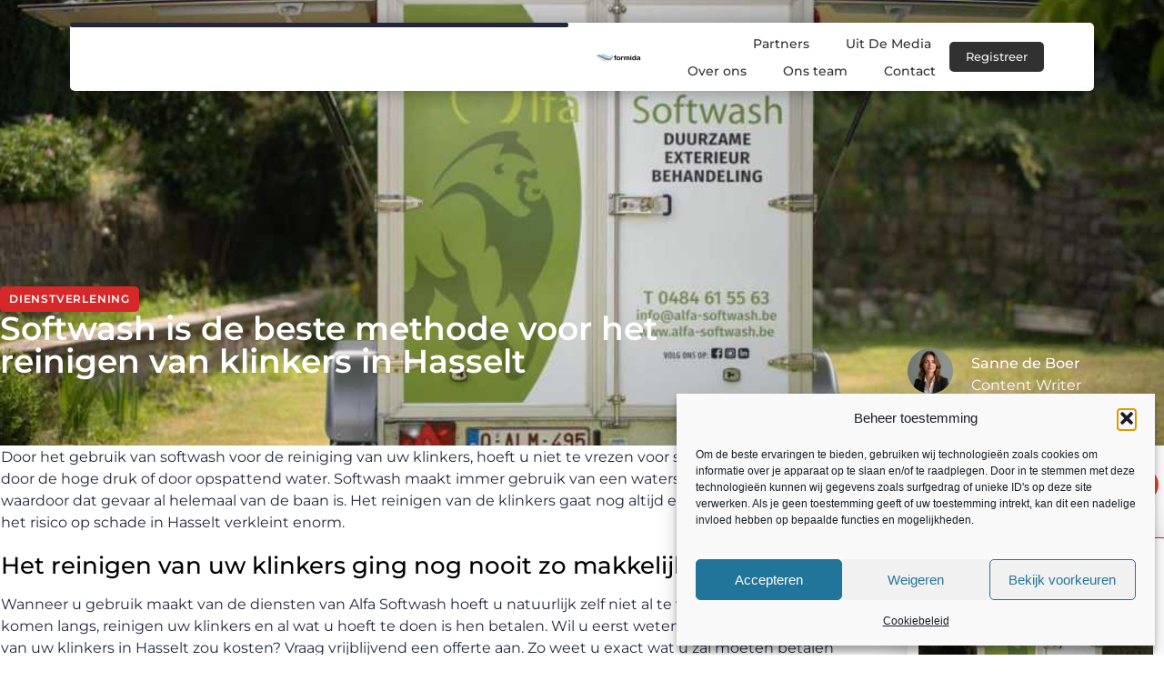

--- FILE ---
content_type: text/html; charset=UTF-8
request_url: https://www.formida.be/softwash-is-de-beste-methode-voor-het-reinigen-van-klinkers-in-hasselt/
body_size: 27295
content:
<!doctype html>
<html lang="nl-NL" prefix="og: https://ogp.me/ns#">
<head>
	<meta charset="UTF-8">
	<meta name="viewport" content="width=device-width, initial-scale=1">
	<link rel="profile" href="https://gmpg.org/xfn/11">
		<style>img:is([sizes="auto" i], [sizes^="auto," i]) { contain-intrinsic-size: 3000px 1500px }</style>
	
<!-- Search Engine Optimization door Rank Math - https://rankmath.com/ -->
<title>Softwash is de beste methode voor het reinigen van klinkers in Hasselt &bull; Formida</title>
<meta name="description" content="Door het gebruik van softwash voor de reiniging van uw klinkers, hoeft u niet te vrezen voor schade aan uw huis door de hoge druk of door opspattend water."/>
<meta name="robots" content="follow, index, max-snippet:-1, max-video-preview:-1, max-image-preview:large"/>
<link rel="canonical" href="https://www.formida.be/softwash-is-de-beste-methode-voor-het-reinigen-van-klinkers-in-hasselt/" />
<meta property="og:locale" content="nl_NL" />
<meta property="og:type" content="article" />
<meta property="og:title" content="Softwash is de beste methode voor het reinigen van klinkers in Hasselt &bull; Formida" />
<meta property="og:description" content="Door het gebruik van softwash voor de reiniging van uw klinkers, hoeft u niet te vrezen voor schade aan uw huis door de hoge druk of door opspattend water." />
<meta property="og:url" content="https://www.formida.be/softwash-is-de-beste-methode-voor-het-reinigen-van-klinkers-in-hasselt/" />
<meta property="og:site_name" content="Formida" />
<meta property="article:tag" content="Reinigen van klinkers Hasselt" />
<meta property="article:section" content="Dienstverlening" />
<meta property="og:image" content="https://www.formida.be/wp-content/uploads/2023/07/Afbeelding_1.jpg" />
<meta property="og:image:secure_url" content="https://www.formida.be/wp-content/uploads/2023/07/Afbeelding_1.jpg" />
<meta property="og:image:width" content="1054" />
<meta property="og:image:height" content="630" />
<meta property="og:image:alt" content="Softwash is de beste methode voor het reinigen van klinkers in Hasselt" />
<meta property="og:image:type" content="image/jpeg" />
<meta property="article:published_time" content="2023-07-11T11:04:41+00:00" />
<meta name="twitter:card" content="summary_large_image" />
<meta name="twitter:title" content="Softwash is de beste methode voor het reinigen van klinkers in Hasselt &bull; Formida" />
<meta name="twitter:description" content="Door het gebruik van softwash voor de reiniging van uw klinkers, hoeft u niet te vrezen voor schade aan uw huis door de hoge druk of door opspattend water." />
<meta name="twitter:image" content="https://www.formida.be/wp-content/uploads/2023/07/Afbeelding_1.jpg" />
<script type="application/ld+json" class="rank-math-schema">{"@context":"https://schema.org","@graph":[{"@type":"Organization","@id":"https://www.formida.be/#organization","name":"formida","url":"https://www.formida.be","logo":{"@type":"ImageObject","@id":"https://www.formida.be/#logo","url":"https://www.formida.be/wp-content/uploads/2021/09/cropped-1.formida.be-Logo-355x159px.png","contentUrl":"https://www.formida.be/wp-content/uploads/2021/09/cropped-1.formida.be-Logo-355x159px.png","caption":"Formida","inLanguage":"nl-NL","width":"355","height":"80"}},{"@type":"WebSite","@id":"https://www.formida.be/#website","url":"https://www.formida.be","name":"Formida","alternateName":"formida.be","publisher":{"@id":"https://www.formida.be/#organization"},"inLanguage":"nl-NL"},{"@type":"ImageObject","@id":"https://www.formida.be/wp-content/uploads/2023/07/Afbeelding_1.jpg","url":"https://www.formida.be/wp-content/uploads/2023/07/Afbeelding_1.jpg","width":"1054","height":"630","inLanguage":"nl-NL"},{"@type":"BreadcrumbList","@id":"https://www.formida.be/softwash-is-de-beste-methode-voor-het-reinigen-van-klinkers-in-hasselt/#breadcrumb","itemListElement":[{"@type":"ListItem","position":"1","item":{"@id":"https://www.formida.be/","name":"Home"}},{"@type":"ListItem","position":"2","item":{"@id":"https://www.formida.be/softwash-is-de-beste-methode-voor-het-reinigen-van-klinkers-in-hasselt/","name":"Softwash is de beste methode voor het reinigen van klinkers in Hasselt"}}]},{"@type":"WebPage","@id":"https://www.formida.be/softwash-is-de-beste-methode-voor-het-reinigen-van-klinkers-in-hasselt/#webpage","url":"https://www.formida.be/softwash-is-de-beste-methode-voor-het-reinigen-van-klinkers-in-hasselt/","name":"Softwash is de beste methode voor het reinigen van klinkers in Hasselt &bull; Formida","datePublished":"2023-07-11T11:04:41+00:00","dateModified":"2023-07-11T11:04:41+00:00","isPartOf":{"@id":"https://www.formida.be/#website"},"primaryImageOfPage":{"@id":"https://www.formida.be/wp-content/uploads/2023/07/Afbeelding_1.jpg"},"inLanguage":"nl-NL","breadcrumb":{"@id":"https://www.formida.be/softwash-is-de-beste-methode-voor-het-reinigen-van-klinkers-in-hasselt/#breadcrumb"}},{"@type":"Person","@id":"https://www.formida.be/softwash-is-de-beste-methode-voor-het-reinigen-van-klinkers-in-hasselt/#author","image":{"@type":"ImageObject","@id":"https://secure.gravatar.com/avatar/?s=96&amp;d=blank&amp;r=g","url":"https://secure.gravatar.com/avatar/?s=96&amp;d=blank&amp;r=g","inLanguage":"nl-NL"},"worksFor":{"@id":"https://www.formida.be/#organization"}},{"@type":"BlogPosting","headline":"Softwash is de beste methode voor het reinigen van klinkers in Hasselt &bull; Formida","datePublished":"2023-07-11T11:04:41+00:00","dateModified":"2023-07-11T11:04:41+00:00","author":{"@id":"https://www.formida.be/softwash-is-de-beste-methode-voor-het-reinigen-van-klinkers-in-hasselt/#author"},"publisher":{"@id":"https://www.formida.be/#organization"},"description":"Door het gebruik van softwash voor de reiniging van uw klinkers, hoeft u niet te vrezen voor schade aan uw huis door de hoge druk of door opspattend water.","name":"Softwash is de beste methode voor het reinigen van klinkers in Hasselt &bull; Formida","@id":"https://www.formida.be/softwash-is-de-beste-methode-voor-het-reinigen-van-klinkers-in-hasselt/#richSnippet","isPartOf":{"@id":"https://www.formida.be/softwash-is-de-beste-methode-voor-het-reinigen-van-klinkers-in-hasselt/#webpage"},"image":{"@id":"https://www.formida.be/wp-content/uploads/2023/07/Afbeelding_1.jpg"},"inLanguage":"nl-NL","mainEntityOfPage":{"@id":"https://www.formida.be/softwash-is-de-beste-methode-voor-het-reinigen-van-klinkers-in-hasselt/#webpage"}}]}</script>
<!-- /Rank Math WordPress SEO plugin -->

<script>
window._wpemojiSettings = {"baseUrl":"https:\/\/s.w.org\/images\/core\/emoji\/16.0.1\/72x72\/","ext":".png","svgUrl":"https:\/\/s.w.org\/images\/core\/emoji\/16.0.1\/svg\/","svgExt":".svg","source":{"concatemoji":"https:\/\/www.formida.be\/wp-includes\/js\/wp-emoji-release.min.js?ver=6.8.3"}};
/*! This file is auto-generated */
!function(s,n){var o,i,e;function c(e){try{var t={supportTests:e,timestamp:(new Date).valueOf()};sessionStorage.setItem(o,JSON.stringify(t))}catch(e){}}function p(e,t,n){e.clearRect(0,0,e.canvas.width,e.canvas.height),e.fillText(t,0,0);var t=new Uint32Array(e.getImageData(0,0,e.canvas.width,e.canvas.height).data),a=(e.clearRect(0,0,e.canvas.width,e.canvas.height),e.fillText(n,0,0),new Uint32Array(e.getImageData(0,0,e.canvas.width,e.canvas.height).data));return t.every(function(e,t){return e===a[t]})}function u(e,t){e.clearRect(0,0,e.canvas.width,e.canvas.height),e.fillText(t,0,0);for(var n=e.getImageData(16,16,1,1),a=0;a<n.data.length;a++)if(0!==n.data[a])return!1;return!0}function f(e,t,n,a){switch(t){case"flag":return n(e,"\ud83c\udff3\ufe0f\u200d\u26a7\ufe0f","\ud83c\udff3\ufe0f\u200b\u26a7\ufe0f")?!1:!n(e,"\ud83c\udde8\ud83c\uddf6","\ud83c\udde8\u200b\ud83c\uddf6")&&!n(e,"\ud83c\udff4\udb40\udc67\udb40\udc62\udb40\udc65\udb40\udc6e\udb40\udc67\udb40\udc7f","\ud83c\udff4\u200b\udb40\udc67\u200b\udb40\udc62\u200b\udb40\udc65\u200b\udb40\udc6e\u200b\udb40\udc67\u200b\udb40\udc7f");case"emoji":return!a(e,"\ud83e\udedf")}return!1}function g(e,t,n,a){var r="undefined"!=typeof WorkerGlobalScope&&self instanceof WorkerGlobalScope?new OffscreenCanvas(300,150):s.createElement("canvas"),o=r.getContext("2d",{willReadFrequently:!0}),i=(o.textBaseline="top",o.font="600 32px Arial",{});return e.forEach(function(e){i[e]=t(o,e,n,a)}),i}function t(e){var t=s.createElement("script");t.src=e,t.defer=!0,s.head.appendChild(t)}"undefined"!=typeof Promise&&(o="wpEmojiSettingsSupports",i=["flag","emoji"],n.supports={everything:!0,everythingExceptFlag:!0},e=new Promise(function(e){s.addEventListener("DOMContentLoaded",e,{once:!0})}),new Promise(function(t){var n=function(){try{var e=JSON.parse(sessionStorage.getItem(o));if("object"==typeof e&&"number"==typeof e.timestamp&&(new Date).valueOf()<e.timestamp+604800&&"object"==typeof e.supportTests)return e.supportTests}catch(e){}return null}();if(!n){if("undefined"!=typeof Worker&&"undefined"!=typeof OffscreenCanvas&&"undefined"!=typeof URL&&URL.createObjectURL&&"undefined"!=typeof Blob)try{var e="postMessage("+g.toString()+"("+[JSON.stringify(i),f.toString(),p.toString(),u.toString()].join(",")+"));",a=new Blob([e],{type:"text/javascript"}),r=new Worker(URL.createObjectURL(a),{name:"wpTestEmojiSupports"});return void(r.onmessage=function(e){c(n=e.data),r.terminate(),t(n)})}catch(e){}c(n=g(i,f,p,u))}t(n)}).then(function(e){for(var t in e)n.supports[t]=e[t],n.supports.everything=n.supports.everything&&n.supports[t],"flag"!==t&&(n.supports.everythingExceptFlag=n.supports.everythingExceptFlag&&n.supports[t]);n.supports.everythingExceptFlag=n.supports.everythingExceptFlag&&!n.supports.flag,n.DOMReady=!1,n.readyCallback=function(){n.DOMReady=!0}}).then(function(){return e}).then(function(){var e;n.supports.everything||(n.readyCallback(),(e=n.source||{}).concatemoji?t(e.concatemoji):e.wpemoji&&e.twemoji&&(t(e.twemoji),t(e.wpemoji)))}))}((window,document),window._wpemojiSettings);
</script>
<link rel='stylesheet' id='colorboxstyle-css' href='https://www.formida.be/wp-content/plugins/link-library/colorbox/colorbox.css?ver=6.8.3' media='all' />
<style id='wp-emoji-styles-inline-css'>

	img.wp-smiley, img.emoji {
		display: inline !important;
		border: none !important;
		box-shadow: none !important;
		height: 1em !important;
		width: 1em !important;
		margin: 0 0.07em !important;
		vertical-align: -0.1em !important;
		background: none !important;
		padding: 0 !important;
	}
</style>
<link rel='stylesheet' id='wp-block-library-css' href='https://www.formida.be/wp-includes/css/dist/block-library/style.min.css?ver=6.8.3' media='all' />
<style id='global-styles-inline-css'>
:root{--wp--preset--aspect-ratio--square: 1;--wp--preset--aspect-ratio--4-3: 4/3;--wp--preset--aspect-ratio--3-4: 3/4;--wp--preset--aspect-ratio--3-2: 3/2;--wp--preset--aspect-ratio--2-3: 2/3;--wp--preset--aspect-ratio--16-9: 16/9;--wp--preset--aspect-ratio--9-16: 9/16;--wp--preset--color--black: #000000;--wp--preset--color--cyan-bluish-gray: #abb8c3;--wp--preset--color--white: #ffffff;--wp--preset--color--pale-pink: #f78da7;--wp--preset--color--vivid-red: #cf2e2e;--wp--preset--color--luminous-vivid-orange: #ff6900;--wp--preset--color--luminous-vivid-amber: #fcb900;--wp--preset--color--light-green-cyan: #7bdcb5;--wp--preset--color--vivid-green-cyan: #00d084;--wp--preset--color--pale-cyan-blue: #8ed1fc;--wp--preset--color--vivid-cyan-blue: #0693e3;--wp--preset--color--vivid-purple: #9b51e0;--wp--preset--gradient--vivid-cyan-blue-to-vivid-purple: linear-gradient(135deg,rgba(6,147,227,1) 0%,rgb(155,81,224) 100%);--wp--preset--gradient--light-green-cyan-to-vivid-green-cyan: linear-gradient(135deg,rgb(122,220,180) 0%,rgb(0,208,130) 100%);--wp--preset--gradient--luminous-vivid-amber-to-luminous-vivid-orange: linear-gradient(135deg,rgba(252,185,0,1) 0%,rgba(255,105,0,1) 100%);--wp--preset--gradient--luminous-vivid-orange-to-vivid-red: linear-gradient(135deg,rgba(255,105,0,1) 0%,rgb(207,46,46) 100%);--wp--preset--gradient--very-light-gray-to-cyan-bluish-gray: linear-gradient(135deg,rgb(238,238,238) 0%,rgb(169,184,195) 100%);--wp--preset--gradient--cool-to-warm-spectrum: linear-gradient(135deg,rgb(74,234,220) 0%,rgb(151,120,209) 20%,rgb(207,42,186) 40%,rgb(238,44,130) 60%,rgb(251,105,98) 80%,rgb(254,248,76) 100%);--wp--preset--gradient--blush-light-purple: linear-gradient(135deg,rgb(255,206,236) 0%,rgb(152,150,240) 100%);--wp--preset--gradient--blush-bordeaux: linear-gradient(135deg,rgb(254,205,165) 0%,rgb(254,45,45) 50%,rgb(107,0,62) 100%);--wp--preset--gradient--luminous-dusk: linear-gradient(135deg,rgb(255,203,112) 0%,rgb(199,81,192) 50%,rgb(65,88,208) 100%);--wp--preset--gradient--pale-ocean: linear-gradient(135deg,rgb(255,245,203) 0%,rgb(182,227,212) 50%,rgb(51,167,181) 100%);--wp--preset--gradient--electric-grass: linear-gradient(135deg,rgb(202,248,128) 0%,rgb(113,206,126) 100%);--wp--preset--gradient--midnight: linear-gradient(135deg,rgb(2,3,129) 0%,rgb(40,116,252) 100%);--wp--preset--font-size--small: 13px;--wp--preset--font-size--medium: 20px;--wp--preset--font-size--large: 36px;--wp--preset--font-size--x-large: 42px;--wp--preset--spacing--20: 0.44rem;--wp--preset--spacing--30: 0.67rem;--wp--preset--spacing--40: 1rem;--wp--preset--spacing--50: 1.5rem;--wp--preset--spacing--60: 2.25rem;--wp--preset--spacing--70: 3.38rem;--wp--preset--spacing--80: 5.06rem;--wp--preset--shadow--natural: 6px 6px 9px rgba(0, 0, 0, 0.2);--wp--preset--shadow--deep: 12px 12px 50px rgba(0, 0, 0, 0.4);--wp--preset--shadow--sharp: 6px 6px 0px rgba(0, 0, 0, 0.2);--wp--preset--shadow--outlined: 6px 6px 0px -3px rgba(255, 255, 255, 1), 6px 6px rgba(0, 0, 0, 1);--wp--preset--shadow--crisp: 6px 6px 0px rgba(0, 0, 0, 1);}:root { --wp--style--global--content-size: 800px;--wp--style--global--wide-size: 1200px; }:where(body) { margin: 0; }.wp-site-blocks > .alignleft { float: left; margin-right: 2em; }.wp-site-blocks > .alignright { float: right; margin-left: 2em; }.wp-site-blocks > .aligncenter { justify-content: center; margin-left: auto; margin-right: auto; }:where(.wp-site-blocks) > * { margin-block-start: 24px; margin-block-end: 0; }:where(.wp-site-blocks) > :first-child { margin-block-start: 0; }:where(.wp-site-blocks) > :last-child { margin-block-end: 0; }:root { --wp--style--block-gap: 24px; }:root :where(.is-layout-flow) > :first-child{margin-block-start: 0;}:root :where(.is-layout-flow) > :last-child{margin-block-end: 0;}:root :where(.is-layout-flow) > *{margin-block-start: 24px;margin-block-end: 0;}:root :where(.is-layout-constrained) > :first-child{margin-block-start: 0;}:root :where(.is-layout-constrained) > :last-child{margin-block-end: 0;}:root :where(.is-layout-constrained) > *{margin-block-start: 24px;margin-block-end: 0;}:root :where(.is-layout-flex){gap: 24px;}:root :where(.is-layout-grid){gap: 24px;}.is-layout-flow > .alignleft{float: left;margin-inline-start: 0;margin-inline-end: 2em;}.is-layout-flow > .alignright{float: right;margin-inline-start: 2em;margin-inline-end: 0;}.is-layout-flow > .aligncenter{margin-left: auto !important;margin-right: auto !important;}.is-layout-constrained > .alignleft{float: left;margin-inline-start: 0;margin-inline-end: 2em;}.is-layout-constrained > .alignright{float: right;margin-inline-start: 2em;margin-inline-end: 0;}.is-layout-constrained > .aligncenter{margin-left: auto !important;margin-right: auto !important;}.is-layout-constrained > :where(:not(.alignleft):not(.alignright):not(.alignfull)){max-width: var(--wp--style--global--content-size);margin-left: auto !important;margin-right: auto !important;}.is-layout-constrained > .alignwide{max-width: var(--wp--style--global--wide-size);}body .is-layout-flex{display: flex;}.is-layout-flex{flex-wrap: wrap;align-items: center;}.is-layout-flex > :is(*, div){margin: 0;}body .is-layout-grid{display: grid;}.is-layout-grid > :is(*, div){margin: 0;}body{padding-top: 0px;padding-right: 0px;padding-bottom: 0px;padding-left: 0px;}a:where(:not(.wp-element-button)){text-decoration: underline;}:root :where(.wp-element-button, .wp-block-button__link){background-color: #32373c;border-width: 0;color: #fff;font-family: inherit;font-size: inherit;line-height: inherit;padding: calc(0.667em + 2px) calc(1.333em + 2px);text-decoration: none;}.has-black-color{color: var(--wp--preset--color--black) !important;}.has-cyan-bluish-gray-color{color: var(--wp--preset--color--cyan-bluish-gray) !important;}.has-white-color{color: var(--wp--preset--color--white) !important;}.has-pale-pink-color{color: var(--wp--preset--color--pale-pink) !important;}.has-vivid-red-color{color: var(--wp--preset--color--vivid-red) !important;}.has-luminous-vivid-orange-color{color: var(--wp--preset--color--luminous-vivid-orange) !important;}.has-luminous-vivid-amber-color{color: var(--wp--preset--color--luminous-vivid-amber) !important;}.has-light-green-cyan-color{color: var(--wp--preset--color--light-green-cyan) !important;}.has-vivid-green-cyan-color{color: var(--wp--preset--color--vivid-green-cyan) !important;}.has-pale-cyan-blue-color{color: var(--wp--preset--color--pale-cyan-blue) !important;}.has-vivid-cyan-blue-color{color: var(--wp--preset--color--vivid-cyan-blue) !important;}.has-vivid-purple-color{color: var(--wp--preset--color--vivid-purple) !important;}.has-black-background-color{background-color: var(--wp--preset--color--black) !important;}.has-cyan-bluish-gray-background-color{background-color: var(--wp--preset--color--cyan-bluish-gray) !important;}.has-white-background-color{background-color: var(--wp--preset--color--white) !important;}.has-pale-pink-background-color{background-color: var(--wp--preset--color--pale-pink) !important;}.has-vivid-red-background-color{background-color: var(--wp--preset--color--vivid-red) !important;}.has-luminous-vivid-orange-background-color{background-color: var(--wp--preset--color--luminous-vivid-orange) !important;}.has-luminous-vivid-amber-background-color{background-color: var(--wp--preset--color--luminous-vivid-amber) !important;}.has-light-green-cyan-background-color{background-color: var(--wp--preset--color--light-green-cyan) !important;}.has-vivid-green-cyan-background-color{background-color: var(--wp--preset--color--vivid-green-cyan) !important;}.has-pale-cyan-blue-background-color{background-color: var(--wp--preset--color--pale-cyan-blue) !important;}.has-vivid-cyan-blue-background-color{background-color: var(--wp--preset--color--vivid-cyan-blue) !important;}.has-vivid-purple-background-color{background-color: var(--wp--preset--color--vivid-purple) !important;}.has-black-border-color{border-color: var(--wp--preset--color--black) !important;}.has-cyan-bluish-gray-border-color{border-color: var(--wp--preset--color--cyan-bluish-gray) !important;}.has-white-border-color{border-color: var(--wp--preset--color--white) !important;}.has-pale-pink-border-color{border-color: var(--wp--preset--color--pale-pink) !important;}.has-vivid-red-border-color{border-color: var(--wp--preset--color--vivid-red) !important;}.has-luminous-vivid-orange-border-color{border-color: var(--wp--preset--color--luminous-vivid-orange) !important;}.has-luminous-vivid-amber-border-color{border-color: var(--wp--preset--color--luminous-vivid-amber) !important;}.has-light-green-cyan-border-color{border-color: var(--wp--preset--color--light-green-cyan) !important;}.has-vivid-green-cyan-border-color{border-color: var(--wp--preset--color--vivid-green-cyan) !important;}.has-pale-cyan-blue-border-color{border-color: var(--wp--preset--color--pale-cyan-blue) !important;}.has-vivid-cyan-blue-border-color{border-color: var(--wp--preset--color--vivid-cyan-blue) !important;}.has-vivid-purple-border-color{border-color: var(--wp--preset--color--vivid-purple) !important;}.has-vivid-cyan-blue-to-vivid-purple-gradient-background{background: var(--wp--preset--gradient--vivid-cyan-blue-to-vivid-purple) !important;}.has-light-green-cyan-to-vivid-green-cyan-gradient-background{background: var(--wp--preset--gradient--light-green-cyan-to-vivid-green-cyan) !important;}.has-luminous-vivid-amber-to-luminous-vivid-orange-gradient-background{background: var(--wp--preset--gradient--luminous-vivid-amber-to-luminous-vivid-orange) !important;}.has-luminous-vivid-orange-to-vivid-red-gradient-background{background: var(--wp--preset--gradient--luminous-vivid-orange-to-vivid-red) !important;}.has-very-light-gray-to-cyan-bluish-gray-gradient-background{background: var(--wp--preset--gradient--very-light-gray-to-cyan-bluish-gray) !important;}.has-cool-to-warm-spectrum-gradient-background{background: var(--wp--preset--gradient--cool-to-warm-spectrum) !important;}.has-blush-light-purple-gradient-background{background: var(--wp--preset--gradient--blush-light-purple) !important;}.has-blush-bordeaux-gradient-background{background: var(--wp--preset--gradient--blush-bordeaux) !important;}.has-luminous-dusk-gradient-background{background: var(--wp--preset--gradient--luminous-dusk) !important;}.has-pale-ocean-gradient-background{background: var(--wp--preset--gradient--pale-ocean) !important;}.has-electric-grass-gradient-background{background: var(--wp--preset--gradient--electric-grass) !important;}.has-midnight-gradient-background{background: var(--wp--preset--gradient--midnight) !important;}.has-small-font-size{font-size: var(--wp--preset--font-size--small) !important;}.has-medium-font-size{font-size: var(--wp--preset--font-size--medium) !important;}.has-large-font-size{font-size: var(--wp--preset--font-size--large) !important;}.has-x-large-font-size{font-size: var(--wp--preset--font-size--x-large) !important;}
:root :where(.wp-block-pullquote){font-size: 1.5em;line-height: 1.6;}
</style>
<link rel='stylesheet' id='thumbs_rating_styles-css' href='https://www.formida.be/wp-content/plugins/link-library/upvote-downvote/css/style.css?ver=1.0.0' media='all' />
<link rel='stylesheet' id='scriptlesssocialsharing-css' href='https://www.formida.be/wp-content/plugins/scriptless-social-sharing/includes/css/scriptlesssocialsharing-style.css?ver=3.3.1' media='all' />
<style id='scriptlesssocialsharing-inline-css'>
.scriptlesssocialsharing__buttons a.button { padding: 12px; flex: 1; }@media only screen and (max-width: 767px) { .scriptlesssocialsharing .sss-name { position: absolute; clip: rect(1px, 1px, 1px, 1px); height: 1px; width: 1px; border: 0; overflow: hidden; } }
</style>
<link rel='stylesheet' id='cmplz-general-css' href='https://www.formida.be/wp-content/plugins/complianz-gdpr/assets/css/cookieblocker.min.css?ver=1741706570' media='all' />
<link rel='stylesheet' id='hello-elementor-css' href='https://www.formida.be/wp-content/themes/hello-elementor/assets/css/reset.css?ver=3.4.4' media='all' />
<link rel='stylesheet' id='hello-elementor-theme-style-css' href='https://www.formida.be/wp-content/themes/hello-elementor/assets/css/theme.css?ver=3.4.4' media='all' />
<link rel='stylesheet' id='hello-elementor-header-footer-css' href='https://www.formida.be/wp-content/themes/hello-elementor/assets/css/header-footer.css?ver=3.4.4' media='all' />
<link rel='stylesheet' id='elementor-frontend-css' href='https://www.formida.be/wp-content/plugins/elementor/assets/css/frontend.min.css?ver=3.34.1' media='all' />
<style id='elementor-frontend-inline-css'>
.elementor-4560 .elementor-element.elementor-element-2ace094f:not(.elementor-motion-effects-element-type-background), .elementor-4560 .elementor-element.elementor-element-2ace094f > .elementor-motion-effects-container > .elementor-motion-effects-layer{background-image:url("https://www.formida.be/wp-content/uploads/2023/07/Afbeelding_1.jpg");}
</style>
<link rel='stylesheet' id='elementor-post-4248-css' href='https://www.formida.be/wp-content/uploads/elementor/css/post-4248.css?ver=1767904859' media='all' />
<link rel='stylesheet' id='widget-progress-tracker-css' href='https://www.formida.be/wp-content/plugins/elementor-pro/assets/css/widget-progress-tracker.min.css?ver=3.29.2' media='all' />
<link rel='stylesheet' id='e-animation-grow-css' href='https://www.formida.be/wp-content/plugins/elementor/assets/lib/animations/styles/e-animation-grow.min.css?ver=3.34.1' media='all' />
<link rel='stylesheet' id='widget-image-css' href='https://www.formida.be/wp-content/plugins/elementor/assets/css/widget-image.min.css?ver=3.34.1' media='all' />
<link rel='stylesheet' id='widget-nav-menu-css' href='https://www.formida.be/wp-content/plugins/elementor-pro/assets/css/widget-nav-menu.min.css?ver=3.29.2' media='all' />
<link rel='stylesheet' id='widget-search-form-css' href='https://www.formida.be/wp-content/plugins/elementor-pro/assets/css/widget-search-form.min.css?ver=3.29.2' media='all' />
<link rel='stylesheet' id='e-sticky-css' href='https://www.formida.be/wp-content/plugins/elementor-pro/assets/css/modules/sticky.min.css?ver=3.29.2' media='all' />
<link rel='stylesheet' id='e-animation-fadeInDown-css' href='https://www.formida.be/wp-content/plugins/elementor/assets/lib/animations/styles/fadeInDown.min.css?ver=3.34.1' media='all' />
<link rel='stylesheet' id='e-motion-fx-css' href='https://www.formida.be/wp-content/plugins/elementor-pro/assets/css/modules/motion-fx.min.css?ver=3.29.2' media='all' />
<link rel='stylesheet' id='e-animation-fadeIn-css' href='https://www.formida.be/wp-content/plugins/elementor/assets/lib/animations/styles/fadeIn.min.css?ver=3.34.1' media='all' />
<link rel='stylesheet' id='e-animation-bob-css' href='https://www.formida.be/wp-content/plugins/elementor/assets/lib/animations/styles/e-animation-bob.min.css?ver=3.34.1' media='all' />
<link rel='stylesheet' id='widget-heading-css' href='https://www.formida.be/wp-content/plugins/elementor/assets/css/widget-heading.min.css?ver=3.34.1' media='all' />
<link rel='stylesheet' id='swiper-css' href='https://www.formida.be/wp-content/plugins/elementor/assets/lib/swiper/v8/css/swiper.min.css?ver=8.4.5' media='all' />
<link rel='stylesheet' id='e-swiper-css' href='https://www.formida.be/wp-content/plugins/elementor/assets/css/conditionals/e-swiper.min.css?ver=3.34.1' media='all' />
<link rel='stylesheet' id='widget-social-icons-css' href='https://www.formida.be/wp-content/plugins/elementor/assets/css/widget-social-icons.min.css?ver=3.34.1' media='all' />
<link rel='stylesheet' id='e-apple-webkit-css' href='https://www.formida.be/wp-content/plugins/elementor/assets/css/conditionals/apple-webkit.min.css?ver=3.34.1' media='all' />
<link rel='stylesheet' id='widget-post-info-css' href='https://www.formida.be/wp-content/plugins/elementor-pro/assets/css/widget-post-info.min.css?ver=3.29.2' media='all' />
<link rel='stylesheet' id='widget-icon-list-css' href='https://www.formida.be/wp-content/plugins/elementor/assets/css/widget-icon-list.min.css?ver=3.34.1' media='all' />
<link rel='stylesheet' id='widget-author-box-css' href='https://www.formida.be/wp-content/plugins/elementor-pro/assets/css/widget-author-box.min.css?ver=3.29.2' media='all' />
<link rel='stylesheet' id='widget-spacer-css' href='https://www.formida.be/wp-content/plugins/elementor/assets/css/widget-spacer.min.css?ver=3.34.1' media='all' />
<link rel='stylesheet' id='widget-posts-css' href='https://www.formida.be/wp-content/plugins/elementor-pro/assets/css/widget-posts.min.css?ver=3.29.2' media='all' />
<link rel='stylesheet' id='widget-post-navigation-css' href='https://www.formida.be/wp-content/plugins/elementor-pro/assets/css/widget-post-navigation.min.css?ver=3.29.2' media='all' />
<link rel='stylesheet' id='elementor-post-4547-css' href='https://www.formida.be/wp-content/uploads/elementor/css/post-4547.css?ver=1767904861' media='all' />
<link rel='stylesheet' id='elementor-post-4544-css' href='https://www.formida.be/wp-content/uploads/elementor/css/post-4544.css?ver=1767904861' media='all' />
<link rel='stylesheet' id='elementor-post-4560-css' href='https://www.formida.be/wp-content/uploads/elementor/css/post-4560.css?ver=1767904956' media='all' />
<link rel='stylesheet' id='elementor-gf-local-montserrat-css' href='https://www.formida.be/wp-content/uploads/elementor/google-fonts/css/montserrat.css?ver=1750402442' media='all' />
<script src="https://www.formida.be/wp-includes/js/jquery/jquery.min.js?ver=3.7.1" id="jquery-core-js"></script>
<script src="https://www.formida.be/wp-includes/js/jquery/jquery-migrate.min.js?ver=3.4.1" id="jquery-migrate-js"></script>
<script src="https://www.formida.be/wp-content/plugins/link-library/colorbox/jquery.colorbox-min.js?ver=1.3.9" id="colorbox-js"></script>
<script id="thumbs_rating_scripts-js-extra">
var thumbs_rating_ajax = {"ajax_url":"https:\/\/www.formida.be\/wp-admin\/admin-ajax.php","nonce":"6d06effa43"};
</script>
<script src="https://www.formida.be/wp-content/plugins/link-library/upvote-downvote/js/general.js?ver=4.0.1" id="thumbs_rating_scripts-js"></script>
<link rel="https://api.w.org/" href="https://www.formida.be/wp-json/" /><link rel="alternate" title="JSON" type="application/json" href="https://www.formida.be/wp-json/wp/v2/posts/1531" /><link rel="EditURI" type="application/rsd+xml" title="RSD" href="https://www.formida.be/xmlrpc.php?rsd" />
<meta name="generator" content="WordPress 6.8.3" />
<link rel='shortlink' href='https://www.formida.be/?p=1531' />
<link rel="alternate" title="oEmbed (JSON)" type="application/json+oembed" href="https://www.formida.be/wp-json/oembed/1.0/embed?url=https%3A%2F%2Fwww.formida.be%2Fsoftwash-is-de-beste-methode-voor-het-reinigen-van-klinkers-in-hasselt%2F" />
<link rel="alternate" title="oEmbed (XML)" type="text/xml+oembed" href="https://www.formida.be/wp-json/oembed/1.0/embed?url=https%3A%2F%2Fwww.formida.be%2Fsoftwash-is-de-beste-methode-voor-het-reinigen-van-klinkers-in-hasselt%2F&#038;format=xml" />
<script type="text/javascript">//<![CDATA[
  function external_links_in_new_windows_loop() {
    if (!document.links) {
      document.links = document.getElementsByTagName('a');
    }
    var change_link = false;
    var force = '';
    var ignore = '';

    for (var t=0; t<document.links.length; t++) {
      var all_links = document.links[t];
      change_link = false;
      
      if(document.links[t].hasAttribute('onClick') == false) {
        // forced if the address starts with http (or also https), but does not link to the current domain
        if(all_links.href.search(/^http/) != -1 && all_links.href.search('www.formida.be') == -1 && all_links.href.search(/^#/) == -1) {
          // console.log('Changed ' + all_links.href);
          change_link = true;
        }
          
        if(force != '' && all_links.href.search(force) != -1) {
          // forced
          // console.log('force ' + all_links.href);
          change_link = true;
        }
        
        if(ignore != '' && all_links.href.search(ignore) != -1) {
          // console.log('ignore ' + all_links.href);
          // ignored
          change_link = false;
        }

        if(change_link == true) {
          // console.log('Changed ' + all_links.href);
          document.links[t].setAttribute('onClick', 'javascript:window.open(\'' + all_links.href.replace(/'/g, '') + '\', \'_blank\', \'noopener\'); return false;');
          document.links[t].removeAttribute('target');
        }
      }
    }
  }
  
  // Load
  function external_links_in_new_windows_load(func)
  {  
    var oldonload = window.onload;
    if (typeof window.onload != 'function'){
      window.onload = func;
    } else {
      window.onload = function(){
        oldonload();
        func();
      }
    }
  }

  external_links_in_new_windows_load(external_links_in_new_windows_loop);
  //]]></script>

			<style>.cmplz-hidden {
					display: none !important;
				}</style><meta name="generator" content="Elementor 3.34.1; features: e_font_icon_svg, additional_custom_breakpoints; settings: css_print_method-external, google_font-enabled, font_display-swap">
			<style>
				.e-con.e-parent:nth-of-type(n+4):not(.e-lazyloaded):not(.e-no-lazyload),
				.e-con.e-parent:nth-of-type(n+4):not(.e-lazyloaded):not(.e-no-lazyload) * {
					background-image: none !important;
				}
				@media screen and (max-height: 1024px) {
					.e-con.e-parent:nth-of-type(n+3):not(.e-lazyloaded):not(.e-no-lazyload),
					.e-con.e-parent:nth-of-type(n+3):not(.e-lazyloaded):not(.e-no-lazyload) * {
						background-image: none !important;
					}
				}
				@media screen and (max-height: 640px) {
					.e-con.e-parent:nth-of-type(n+2):not(.e-lazyloaded):not(.e-no-lazyload),
					.e-con.e-parent:nth-of-type(n+2):not(.e-lazyloaded):not(.e-no-lazyload) * {
						background-image: none !important;
					}
				}
			</style>
			<link rel="icon" href="https://www.formida.be/wp-content/uploads/2021/09/cropped-0.formida.be-icon-150x150-px-32x32.png" sizes="32x32" />
<link rel="icon" href="https://www.formida.be/wp-content/uploads/2021/09/cropped-0.formida.be-icon-150x150-px-192x192.png" sizes="192x192" />
<link rel="apple-touch-icon" href="https://www.formida.be/wp-content/uploads/2021/09/cropped-0.formida.be-icon-150x150-px-180x180.png" />
<meta name="msapplication-TileImage" content="https://www.formida.be/wp-content/uploads/2021/09/cropped-0.formida.be-icon-150x150-px-270x270.png" />
</head>
<body data-rsssl=1 data-cmplz=1 class="wp-singular post-template-default single single-post postid-1531 single-format-standard wp-custom-logo wp-embed-responsive wp-theme-hello-elementor hello-elementor-default elementor-default elementor-template-full-width elementor-kit-4248 elementor-page-4560">


<a class="skip-link screen-reader-text" href="#content">Ga naar de inhoud</a>

		<header data-elementor-type="header" data-elementor-id="4547" class="elementor elementor-4547 elementor-location-header" data-elementor-post-type="elementor_library">
			<header class="elementor-element elementor-element-43a7ae90 top e-con-full e-flex e-con e-parent" data-id="43a7ae90" data-element_type="container" data-settings="{&quot;sticky&quot;:&quot;top&quot;,&quot;background_background&quot;:&quot;classic&quot;,&quot;sticky_on&quot;:[&quot;desktop&quot;,&quot;tablet&quot;,&quot;mobile&quot;],&quot;sticky_offset&quot;:0,&quot;sticky_effects_offset&quot;:0,&quot;sticky_anchor_link_offset&quot;:0}">
		<header class="elementor-element elementor-element-355a85d0 top e-con-full e-flex elementor-invisible e-con e-child" data-id="355a85d0" data-element_type="container" data-settings="{&quot;background_background&quot;:&quot;classic&quot;,&quot;sticky&quot;:&quot;top&quot;,&quot;motion_fx_motion_fx_scrolling&quot;:&quot;yes&quot;,&quot;motion_fx_opacity_effect&quot;:&quot;yes&quot;,&quot;motion_fx_opacity_direction&quot;:&quot;out-in-out&quot;,&quot;motion_fx_opacity_level&quot;:{&quot;unit&quot;:&quot;px&quot;,&quot;size&quot;:5.5999999999999996447286321199499070644378662109375,&quot;sizes&quot;:[]},&quot;motion_fx_opacity_range&quot;:{&quot;unit&quot;:&quot;%&quot;,&quot;size&quot;:&quot;&quot;,&quot;sizes&quot;:{&quot;start&quot;:0,&quot;end&quot;:100}},&quot;animation&quot;:&quot;fadeInDown&quot;,&quot;motion_fx_devices&quot;:[&quot;desktop&quot;,&quot;tablet&quot;,&quot;mobile&quot;],&quot;sticky_on&quot;:[&quot;desktop&quot;,&quot;tablet&quot;,&quot;mobile&quot;],&quot;sticky_offset&quot;:0,&quot;sticky_effects_offset&quot;:0,&quot;sticky_anchor_link_offset&quot;:0}">
				<div class="elementor-element elementor-element-7b44acb2 elementor-widget__width-inherit elementor-widget elementor-widget-progress-tracker" data-id="7b44acb2" data-element_type="widget" data-settings="{&quot;type&quot;:&quot;horizontal&quot;,&quot;relative_to&quot;:&quot;entire_page&quot;,&quot;percentage&quot;:&quot;no&quot;}" data-widget_type="progress-tracker.default">
				<div class="elementor-widget-container">
					
		<div class="elementor-scrolling-tracker elementor-scrolling-tracker-horizontal elementor-scrolling-tracker-alignment-">
						<div class="current-progress">
					<div class="current-progress-percentage"></div>
				</div>
				</div>
						</div>
				</div>
		<div class="elementor-element elementor-element-3465e654 e-con-full e-flex e-con e-child" data-id="3465e654" data-element_type="container">
				<div class="elementor-element elementor-element-6bce7518 elementor-widget__width-initial elementor-widget elementor-widget-theme-site-logo elementor-widget-image" data-id="6bce7518" data-element_type="widget" data-widget_type="theme-site-logo.default">
				<div class="elementor-widget-container">
											<a href="https://www.formida.be">
			<img width="355" height="80" src="https://www.formida.be/wp-content/uploads/2021/09/cropped-1.formida.be-Logo-355x159px.png" class="elementor-animation-grow attachment-full size-full wp-image-1095" alt="" srcset="https://www.formida.be/wp-content/uploads/2021/09/cropped-1.formida.be-Logo-355x159px.png 355w, https://www.formida.be/wp-content/uploads/2021/09/cropped-1.formida.be-Logo-355x159px-300x68.png 300w" sizes="(max-width: 355px) 100vw, 355px" />				</a>
											</div>
				</div>
				<div class="elementor-element elementor-element-1a3adcf8 elementor-nav-menu--stretch elementor-nav-menu__text-align-center elementor-widget-tablet__width-initial elementor-widget-mobile__width-initial elementor-widget__width-initial elementor-nav-menu__align-end elementor-nav-menu--dropdown-tablet elementor-nav-menu--toggle elementor-nav-menu--burger elementor-widget elementor-widget-nav-menu" data-id="1a3adcf8" data-element_type="widget" data-settings="{&quot;full_width&quot;:&quot;stretch&quot;,&quot;layout&quot;:&quot;horizontal&quot;,&quot;submenu_icon&quot;:{&quot;value&quot;:&quot;&lt;svg class=\&quot;e-font-icon-svg e-fas-caret-down\&quot; viewBox=\&quot;0 0 320 512\&quot; xmlns=\&quot;http:\/\/www.w3.org\/2000\/svg\&quot;&gt;&lt;path d=\&quot;M31.3 192h257.3c17.8 0 26.7 21.5 14.1 34.1L174.1 354.8c-7.8 7.8-20.5 7.8-28.3 0L17.2 226.1C4.6 213.5 13.5 192 31.3 192z\&quot;&gt;&lt;\/path&gt;&lt;\/svg&gt;&quot;,&quot;library&quot;:&quot;fa-solid&quot;},&quot;toggle&quot;:&quot;burger&quot;}" data-widget_type="nav-menu.default">
				<div class="elementor-widget-container">
								<nav aria-label="Menu" class="elementor-nav-menu--main elementor-nav-menu__container elementor-nav-menu--layout-horizontal e--pointer-background e--animation-grow">
				<ul id="menu-1-1a3adcf8" class="elementor-nav-menu"><li class="menu-item menu-item-type-post_type menu-item-object-page menu-item-4694"><a href="https://www.formida.be/partners/" class="elementor-item">Partners</a></li>
<li class="menu-item menu-item-type-custom menu-item-object-custom menu-item-4697"><a href="/category/media/" class="elementor-item">Uit De Media</a></li>
<li class="menu-item menu-item-type-post_type menu-item-object-page menu-item-4693"><a href="https://www.formida.be/over-ons/" class="elementor-item">Over ons</a></li>
<li class="menu-item menu-item-type-post_type menu-item-object-page menu-item-4692"><a href="https://www.formida.be/ons-team/" class="elementor-item">Ons team</a></li>
<li class="menu-item menu-item-type-post_type menu-item-object-page menu-item-4691"><a href="https://www.formida.be/contact/" class="elementor-item">Contact</a></li>
</ul>			</nav>
					<div class="elementor-menu-toggle" role="button" tabindex="0" aria-label="Menu toggle" aria-expanded="false">
			<svg aria-hidden="true" role="presentation" class="elementor-menu-toggle__icon--open e-font-icon-svg e-eicon-menu-bar" viewBox="0 0 1000 1000" xmlns="http://www.w3.org/2000/svg"><path d="M104 333H896C929 333 958 304 958 271S929 208 896 208H104C71 208 42 237 42 271S71 333 104 333ZM104 583H896C929 583 958 554 958 521S929 458 896 458H104C71 458 42 487 42 521S71 583 104 583ZM104 833H896C929 833 958 804 958 771S929 708 896 708H104C71 708 42 737 42 771S71 833 104 833Z"></path></svg><svg aria-hidden="true" role="presentation" class="elementor-menu-toggle__icon--close e-font-icon-svg e-eicon-close" viewBox="0 0 1000 1000" xmlns="http://www.w3.org/2000/svg"><path d="M742 167L500 408 258 167C246 154 233 150 217 150 196 150 179 158 167 167 154 179 150 196 150 212 150 229 154 242 171 254L408 500 167 742C138 771 138 800 167 829 196 858 225 858 254 829L496 587 738 829C750 842 767 846 783 846 800 846 817 842 829 829 842 817 846 804 846 783 846 767 842 750 829 737L588 500 833 258C863 229 863 200 833 171 804 137 775 137 742 167Z"></path></svg>		</div>
					<nav class="elementor-nav-menu--dropdown elementor-nav-menu__container" aria-hidden="true">
				<ul id="menu-2-1a3adcf8" class="elementor-nav-menu"><li class="menu-item menu-item-type-post_type menu-item-object-page menu-item-4694"><a href="https://www.formida.be/partners/" class="elementor-item" tabindex="-1">Partners</a></li>
<li class="menu-item menu-item-type-custom menu-item-object-custom menu-item-4697"><a href="/category/media/" class="elementor-item" tabindex="-1">Uit De Media</a></li>
<li class="menu-item menu-item-type-post_type menu-item-object-page menu-item-4693"><a href="https://www.formida.be/over-ons/" class="elementor-item" tabindex="-1">Over ons</a></li>
<li class="menu-item menu-item-type-post_type menu-item-object-page menu-item-4692"><a href="https://www.formida.be/ons-team/" class="elementor-item" tabindex="-1">Ons team</a></li>
<li class="menu-item menu-item-type-post_type menu-item-object-page menu-item-4691"><a href="https://www.formida.be/contact/" class="elementor-item" tabindex="-1">Contact</a></li>
</ul>			</nav>
						</div>
				</div>
		<div class="elementor-element elementor-element-2f68db2d e-con-full e-flex e-con e-child" data-id="2f68db2d" data-element_type="container">
				<div class="elementor-element elementor-element-3659ab9b elementor-search-form--skin-full_screen elementor-widget__width-auto elementor-hidden-mobile elementor-widget elementor-widget-search-form" data-id="3659ab9b" data-element_type="widget" data-settings="{&quot;skin&quot;:&quot;full_screen&quot;}" data-widget_type="search-form.default">
				<div class="elementor-widget-container">
							<search role="search">
			<form class="elementor-search-form" action="https://www.formida.be" method="get">
												<div class="elementor-search-form__toggle" role="button" tabindex="0" aria-label="Zoeken">
					<div class="e-font-icon-svg-container"><svg aria-hidden="true" class="e-font-icon-svg e-fas-search" viewBox="0 0 512 512" xmlns="http://www.w3.org/2000/svg"><path d="M505 442.7L405.3 343c-4.5-4.5-10.6-7-17-7H372c27.6-35.3 44-79.7 44-128C416 93.1 322.9 0 208 0S0 93.1 0 208s93.1 208 208 208c48.3 0 92.7-16.4 128-44v16.3c0 6.4 2.5 12.5 7 17l99.7 99.7c9.4 9.4 24.6 9.4 33.9 0l28.3-28.3c9.4-9.4 9.4-24.6.1-34zM208 336c-70.7 0-128-57.2-128-128 0-70.7 57.2-128 128-128 70.7 0 128 57.2 128 128 0 70.7-57.2 128-128 128z"></path></svg></div>				</div>
								<div class="elementor-search-form__container">
					<label class="elementor-screen-only" for="elementor-search-form-3659ab9b">Zoeken</label>

					
					<input id="elementor-search-form-3659ab9b" placeholder="" class="elementor-search-form__input" type="search" name="s" value="">
					
					
										<div class="dialog-lightbox-close-button dialog-close-button" role="button" tabindex="0" aria-label="Sluit dit zoekvak.">
						<svg aria-hidden="true" class="e-font-icon-svg e-eicon-close" viewBox="0 0 1000 1000" xmlns="http://www.w3.org/2000/svg"><path d="M742 167L500 408 258 167C246 154 233 150 217 150 196 150 179 158 167 167 154 179 150 196 150 212 150 229 154 242 171 254L408 500 167 742C138 771 138 800 167 829 196 858 225 858 254 829L496 587 738 829C750 842 767 846 783 846 800 846 817 842 829 829 842 817 846 804 846 783 846 767 842 750 829 737L588 500 833 258C863 229 863 200 833 171 804 137 775 137 742 167Z"></path></svg>					</div>
									</div>
			</form>
		</search>
						</div>
				</div>
				<div class="elementor-element elementor-element-6a48bbe3 elementor-mobile-align-right elementor-widget-mobile__width-initial elementor-widget elementor-widget-button" data-id="6a48bbe3" data-element_type="widget" data-widget_type="button.default">
				<div class="elementor-widget-container">
									<div class="elementor-button-wrapper">
					<a class="elementor-button elementor-button-link elementor-size-sm" href="/registreer/">
						<span class="elementor-button-content-wrapper">
									<span class="elementor-button-text">Registreer</span>
					</span>
					</a>
				</div>
								</div>
				</div>
				</div>
				</div>
				</header>
				<div class="elementor-element elementor-element-5efeb96d elementor-view-stacked elementor-widget__width-auto elementor-fixed elementor-shape-circle elementor-invisible elementor-widget elementor-widget-icon" data-id="5efeb96d" data-element_type="widget" data-settings="{&quot;_position&quot;:&quot;fixed&quot;,&quot;motion_fx_motion_fx_scrolling&quot;:&quot;yes&quot;,&quot;motion_fx_opacity_effect&quot;:&quot;yes&quot;,&quot;motion_fx_opacity_range&quot;:{&quot;unit&quot;:&quot;%&quot;,&quot;size&quot;:&quot;&quot;,&quot;sizes&quot;:{&quot;start&quot;:0,&quot;end&quot;:45}},&quot;_animation&quot;:&quot;fadeIn&quot;,&quot;_animation_delay&quot;:200,&quot;motion_fx_opacity_direction&quot;:&quot;out-in&quot;,&quot;motion_fx_opacity_level&quot;:{&quot;unit&quot;:&quot;px&quot;,&quot;size&quot;:10,&quot;sizes&quot;:[]},&quot;motion_fx_devices&quot;:[&quot;desktop&quot;,&quot;tablet&quot;,&quot;mobile&quot;]}" data-widget_type="icon.default">
				<div class="elementor-widget-container">
							<div class="elementor-icon-wrapper">
			<a class="elementor-icon elementor-animation-bob" href="#top">
			<svg aria-hidden="true" class="e-font-icon-svg e-fas-arrow-up" viewBox="0 0 448 512" xmlns="http://www.w3.org/2000/svg"><path d="M34.9 289.5l-22.2-22.2c-9.4-9.4-9.4-24.6 0-33.9L207 39c9.4-9.4 24.6-9.4 33.9 0l194.3 194.3c9.4 9.4 9.4 24.6 0 33.9L413 289.4c-9.5 9.5-25 9.3-34.3-.4L264 168.6V456c0 13.3-10.7 24-24 24h-32c-13.3 0-24-10.7-24-24V168.6L69.2 289.1c-9.3 9.8-24.8 10-34.3.4z"></path></svg>			</a>
		</div>
						</div>
				</div>
				</header>
				</header>
				<div data-elementor-type="single-post" data-elementor-id="4560" class="elementor elementor-4560 elementor-location-single post-1531 post type-post status-publish format-standard has-post-thumbnail hentry category-dienstverlening tag-reinigen-van-klinkers-hasselt" data-elementor-post-type="elementor_library">
			<section class="elementor-element elementor-element-2ace094f e-flex e-con-boxed e-con e-parent" data-id="2ace094f" data-element_type="container" data-settings="{&quot;background_background&quot;:&quot;classic&quot;}">
					<div class="e-con-inner">
		<div class="elementor-element elementor-element-3381ae98 e-con-full e-flex e-con e-child" data-id="3381ae98" data-element_type="container">
				<div class="elementor-element elementor-element-18d6d4f3 elementor-mobile-align-left elementor-align-center elementor-tablet-align-left elementor-widget elementor-widget-post-info" data-id="18d6d4f3" data-element_type="widget" data-widget_type="post-info.default">
				<div class="elementor-widget-container">
							<ul class="elementor-inline-items elementor-icon-list-items elementor-post-info">
								<li class="elementor-icon-list-item elementor-repeater-item-4ea7917 elementor-inline-item" itemprop="about">
													<span class="elementor-icon-list-text elementor-post-info__item elementor-post-info__item--type-terms">
										<span class="elementor-post-info__terms-list">
				<a href="https://www.formida.be/category/dienstverlening/" class="elementor-post-info__terms-list-item">Dienstverlening</a>				</span>
					</span>
								</li>
				</ul>
						</div>
				</div>
				<div class="elementor-element elementor-element-3e4d7f22 elementor-widget elementor-widget-theme-post-title elementor-page-title elementor-widget-heading" data-id="3e4d7f22" data-element_type="widget" data-widget_type="theme-post-title.default">
				<div class="elementor-widget-container">
					<h1 class="elementor-heading-title elementor-size-default">Softwash is de beste methode voor het reinigen van klinkers in Hasselt</h1>				</div>
				</div>
				</div>
		<div class="elementor-element elementor-element-29003add e-con-full e-flex e-con e-child" data-id="29003add" data-element_type="container">
				<div class="elementor-element elementor-element-13048c55 elementor-author-box--layout-image-left elementor-author-box--align-left elementor-author-box--image-valign-middle elementor-widget elementor-widget-author-box" data-id="13048c55" data-element_type="widget" data-widget_type="author-box.default">
				<div class="elementor-widget-container">
							<div class="elementor-author-box">
							<a href="/ons-team/" class="elementor-author-box__avatar">
					<img src="https://www.formida.be/wp-content/uploads/2025/04/image-xMavzQCAdR2OLu_ANrXay-300x300.webp" alt="Foto van Sanne de Boer" loading="lazy">
				</a>
			
			<div class="elementor-author-box__text">
									<a href="/ons-team/">
						<div class="elementor-author-box__name">
							Sanne de Boer						</div>
					</a>
				
									<div class="elementor-author-box__bio">
						<p>Content Writer</p>
					</div>
				
							</div>
		</div>
						</div>
				</div>
				</div>
					</div>
				</section>
		<section class="elementor-element elementor-element-75d9a70f e-flex e-con-boxed e-con e-parent" data-id="75d9a70f" data-element_type="container">
					<div class="e-con-inner">
		<article class="elementor-element elementor-element-60e63cb2 e-con-full e-flex e-con e-child" data-id="60e63cb2" data-element_type="container">
				<div class="elementor-element elementor-element-3164f6bb content elementor-widget elementor-widget-theme-post-content" data-id="3164f6bb" data-element_type="widget" data-widget_type="theme-post-content.default">
				<div class="elementor-widget-container">
					<table>
<tr>
<td style="vertical-align:top">
<p>Door het gebruik van softwash voor de reiniging van uw klinkers, hoeft u niet te vrezen voor schade aan uw huis door de hoge druk of door opspattend water. Softwash maakt immer gebruik van een waterstraal onder lage druk, waardoor dat gevaar al helemaal van de baan is. Het reinigen van de klinkers gaat nog altijd even makkelijke, maar het risico op schade in Hasselt verkleint enorm.</p>
<h2>Het reinigen van uw klinkers ging nog nooit zo makkelijk</h2>
<p>Wanneer u gebruik maakt van de diensten van Alfa Softwash hoeft u natuurlijk zelf niet al te veel meer te doen. Zij komen langs, reinigen uw klinkers en al wat u hoeft te doen is hen betalen. Wil u eerst weten hoeveel het reinigen van uw klinkers in Hasselt zou kosten? Vraag vrijblijvend een offerte aan. Zo weet u exact wat u zal moeten betalen voor de reiniging en komt u achteraf niet voor verrassingen te staan. Naast het reinigen van klinkers, verzorgen zij ook een <a href="https://www.alfa-softwash.be/diensten/betonreiniging-maasmechelen/" target="_blank" rel="noopener">uitstekende betonreiniging</a>. Zo is uw hele terrein perfect onderhouden en kan u optimaal genieten van de prachtige omgeving waarin u woont. Het reinigen van uw klinkers zorgt er immers ook voor dat Hasselt zelf ook een betere uitstraling krijgt. Als een stad volstaat met krotten, maar alle klinkers wel perfect onderhouden zijn, gaan de krotten minder opvallen. Als uw huis er echter normaal uitzietn maar uw klinkers helemaal niet onderhouden zijn, gaat men denken dat u helemaal niets geeft om onderhoud en gaan ze ook niet al te positief denken over hoe uw huis er langs de binnenkant uitziet. Het is dus heel belangrijk dat u uw klinkers in Hasselt laat reinigen. Maak gebruik van de diensten van <a href="https://www.alfa-softwash.be/diensten/reinigen-van-klinkers-hasselt/" target="_blank" rel="noopener">alfa-softwash.be</a>.</p>
<h3>Ga voor de beste zorgen</h3>
<p>Alfa Softwash heeft het beste met u voor en met uw klinkers. Zij laten niets aan het toeval over en zorgen ervoor dat het reinigen van uw klinkers zo goed mogelijk gebeurt en dat u niets te klagen heeft over alle andere reinigingen die u wil laten doen. Zij komen langs met de glimlach en zorgen ervoor dat u met een glimlach achterblijft wanneer zij weer vertrekken. U zal er geen genoeg van krijgen en bij al uw buren en vrienden willen stoefen over het uitzicht van de klinkers op uw oprit of terras. De tuinfeestjes zullen door u in overvloed georganiseerd worden, zodat toch maar iedereen die glanzende klinkers te zien krijgt.</p>
</td>
</tr>
<tr>
<td><strong> <a href="" target="_blank" rel="noopener"></strong></a></td>
</tr>
</table>
<div class="scriptlesssocialsharing"><h3 class="scriptlesssocialsharing__heading">Goed artikel? Deel hem dan op:</h3><div class="scriptlesssocialsharing__buttons"><a class="button twitter" target="_blank" href="https://twitter.com/intent/tweet?text=Softwash%20is%20de%20beste%20methode%20voor%20het%20reinigen%20van%20klinkers%20in%20Hasselt&#038;url=https%3A%2F%2Fwww.formida.be%2Fsoftwash-is-de-beste-methode-voor-het-reinigen-van-klinkers-in-hasselt%2F" rel="noopener noreferrer nofollow"><svg viewbox="0 0 512 512" class="scriptlesssocialsharing__icon twitter" fill="currentcolor" height="1em" width="1em" aria-hidden="true" focusable="false" role="img"><!--! Font Awesome Pro 6.4.2 by @fontawesome - https://fontawesome.com License - https://fontawesome.com/license (Commercial License) Copyright 2023 Fonticons, Inc. --><path d="M389.2 48h70.6L305.6 224.2 487 464H345L233.7 318.6 106.5 464H35.8L200.7 275.5 26.8 48H172.4L272.9 180.9 389.2 48zM364.4 421.8h39.1L151.1 88h-42L364.4 421.8z"></path></svg>
<span class="sss-name"><span class="screen-reader-text">Share on </span>X (Twitter)</span></a><a class="button facebook" target="_blank" href="https://www.facebook.com/sharer/sharer.php?u=https%3A%2F%2Fwww.formida.be%2Fsoftwash-is-de-beste-methode-voor-het-reinigen-van-klinkers-in-hasselt%2F" rel="noopener noreferrer nofollow"><svg viewbox="0 0 512 512" class="scriptlesssocialsharing__icon facebook" fill="currentcolor" height="1em" width="1em" aria-hidden="true" focusable="false" role="img"><!-- Font Awesome Free 5.15.4 by @fontawesome - https://fontawesome.com License - https://fontawesome.com/license/free (Icons: CC BY 4.0, Fonts: SIL OFL 1.1, Code: MIT License) --><path d="M504 256C504 119 393 8 256 8S8 119 8 256c0 123.78 90.69 226.38 209.25 245V327.69h-63V256h63v-54.64c0-62.15 37-96.48 93.67-96.48 27.14 0 55.52 4.84 55.52 4.84v61h-31.28c-30.8 0-40.41 19.12-40.41 38.73V256h68.78l-11 71.69h-57.78V501C413.31 482.38 504 379.78 504 256z"></path></svg>
<span class="sss-name"><span class="screen-reader-text">Share on </span>Facebook</span></a><a class="button pinterest" target="_blank" href="https://pinterest.com/pin/create/button/?url=https%3A%2F%2Fwww.formida.be%2Fsoftwash-is-de-beste-methode-voor-het-reinigen-van-klinkers-in-hasselt%2F&#038;media=https%3A%2F%2Fwww.formida.be%2Fwp-content%2Fuploads%2F2023%2F07%2FAfbeelding_1-1024x612.jpg&#038;description=Softwash%20is%20de%20beste%20methode%20voor%20het%20reinigen%20van%20klinkers%20in%20Hasselt" rel="noopener noreferrer nofollow" data-pin-no-hover="true" data-pin-custom="true" data-pin-do="skip" data-pin-description="Softwash is de beste methode voor het reinigen van klinkers in Hasselt"><svg viewbox="0 0 496 512" class="scriptlesssocialsharing__icon pinterest" fill="currentcolor" height="1em" width="1em" aria-hidden="true" focusable="false" role="img"><!-- Font Awesome Free 5.15.4 by @fontawesome - https://fontawesome.com License - https://fontawesome.com/license/free (Icons: CC BY 4.0, Fonts: SIL OFL 1.1, Code: MIT License) --><path d="M496 256c0 137-111 248-248 248-25.6 0-50.2-3.9-73.4-11.1 10.1-16.5 25.2-43.5 30.8-65 3-11.6 15.4-59 15.4-59 8.1 15.4 31.7 28.5 56.8 28.5 74.8 0 128.7-68.8 128.7-154.3 0-81.9-66.9-143.2-152.9-143.2-107 0-163.9 71.8-163.9 150.1 0 36.4 19.4 81.7 50.3 96.1 4.7 2.2 7.2 1.2 8.3-3.3.8-3.4 5-20.3 6.9-28.1.6-2.5.3-4.7-1.7-7.1-10.1-12.5-18.3-35.3-18.3-56.6 0-54.7 41.4-107.6 112-107.6 60.9 0 103.6 41.5 103.6 100.9 0 67.1-33.9 113.6-78 113.6-24.3 0-42.6-20.1-36.7-44.8 7-29.5 20.5-61.3 20.5-82.6 0-19-10.2-34.9-31.4-34.9-24.9 0-44.9 25.7-44.9 60.2 0 22 7.4 36.8 7.4 36.8s-24.5 103.8-29 123.2c-5 21.4-3 51.6-.9 71.2C65.4 450.9 0 361.1 0 256 0 119 111 8 248 8s248 111 248 248z"></path></svg>
<span class="sss-name"><span class="screen-reader-text">Share on </span>Pinterest</span></a><a class="button linkedin" target="_blank" href="https://www.linkedin.com/shareArticle?mini=1&#038;url=https%3A%2F%2Fwww.formida.be%2Fsoftwash-is-de-beste-methode-voor-het-reinigen-van-klinkers-in-hasselt%2F&#038;title=Softwash%20is%20de%20beste%20methode%20voor%20het%20reinigen%20van%20klinkers%20in%20Hasselt&#038;source=https%3A%2F%2Fwww.formida.be" rel="noopener noreferrer nofollow"><svg viewbox="0 0 448 512" class="scriptlesssocialsharing__icon linkedin" fill="currentcolor" height="1em" width="1em" aria-hidden="true" focusable="false" role="img"><!-- Font Awesome Free 5.15.4 by @fontawesome - https://fontawesome.com License - https://fontawesome.com/license/free (Icons: CC BY 4.0, Fonts: SIL OFL 1.1, Code: MIT License) --><path d="M416 32H31.9C14.3 32 0 46.5 0 64.3v383.4C0 465.5 14.3 480 31.9 480H416c17.6 0 32-14.5 32-32.3V64.3c0-17.8-14.4-32.3-32-32.3zM135.4 416H69V202.2h66.5V416zm-33.2-243c-21.3 0-38.5-17.3-38.5-38.5S80.9 96 102.2 96c21.2 0 38.5 17.3 38.5 38.5 0 21.3-17.2 38.5-38.5 38.5zm282.1 243h-66.4V312c0-24.8-.5-56.7-34.5-56.7-34.6 0-39.9 27-39.9 54.9V416h-66.4V202.2h63.7v29.2h.9c8.9-16.8 30.6-34.5 62.9-34.5 67.2 0 79.7 44.3 79.7 101.9V416z"></path></svg>
<span class="sss-name"><span class="screen-reader-text">Share on </span>LinkedIn</span></a><a class="button email" href="mailto:?body=I%20read%20this%20post%20and%20wanted%20to%20share%20it%20with%20you.%20Here%27s%20the%20link%3A%20https%3A%2F%2Fwww.formida.be%2Fsoftwash-is-de-beste-methode-voor-het-reinigen-van-klinkers-in-hasselt%2F&#038;subject=A%20post%20worth%20sharing%3A%20Softwash%20is%20de%20beste%20methode%20voor%20het%20reinigen%20van%20klinkers%20in%20Hasselt" rel="noopener noreferrer nofollow"><svg viewbox="0 0 512 512" class="scriptlesssocialsharing__icon email" fill="currentcolor" height="1em" width="1em" aria-hidden="true" focusable="false" role="img"><!-- Font Awesome Free 5.15.4 by @fontawesome - https://fontawesome.com License - https://fontawesome.com/license/free (Icons: CC BY 4.0, Fonts: SIL OFL 1.1, Code: MIT License) --><path d="M502.3 190.8c3.9-3.1 9.7-.2 9.7 4.7V400c0 26.5-21.5 48-48 48H48c-26.5 0-48-21.5-48-48V195.6c0-5 5.7-7.8 9.7-4.7 22.4 17.4 52.1 39.5 154.1 113.6 21.1 15.4 56.7 47.8 92.2 47.6 35.7.3 72-32.8 92.3-47.6 102-74.1 131.6-96.3 154-113.7zM256 320c23.2.4 56.6-29.2 73.4-41.4 132.7-96.3 142.8-104.7 173.4-128.7 5.8-4.5 9.2-11.5 9.2-18.9v-19c0-26.5-21.5-48-48-48H48C21.5 64 0 85.5 0 112v19c0 7.4 3.4 14.3 9.2 18.9 30.6 23.9 40.7 32.4 173.4 128.7 16.8 12.2 50.2 41.8 73.4 41.4z"></path></svg>
<span class="sss-name"><span class="screen-reader-text">Share on </span>Email</span></a></div></div>				</div>
				</div>
		<div class="elementor-element elementor-element-66bbba61 e-con-full e-flex e-con e-child" data-id="66bbba61" data-element_type="container">
				<div class="elementor-element elementor-element-8f0b779 elementor-widget elementor-widget-heading" data-id="8f0b779" data-element_type="widget" data-widget_type="heading.default">
				<div class="elementor-widget-container">
					<h2 class="elementor-heading-title elementor-size-default">Tags en Categorieën:</h2>				</div>
				</div>
				<div class="elementor-element elementor-element-75e3cbb elementor-align-left elementor-widget elementor-widget-post-info" data-id="75e3cbb" data-element_type="widget" data-widget_type="post-info.default">
				<div class="elementor-widget-container">
							<ul class="elementor-inline-items elementor-icon-list-items elementor-post-info">
								<li class="elementor-icon-list-item elementor-repeater-item-8eecab1 elementor-inline-item" itemprop="about">
													<span class="elementor-icon-list-text elementor-post-info__item elementor-post-info__item--type-terms">
										<span class="elementor-post-info__terms-list">
				<a href="https://www.formida.be/category/dienstverlening/" class="elementor-post-info__terms-list-item">Dienstverlening</a>				</span>
					</span>
								</li>
				<li class="elementor-icon-list-item elementor-repeater-item-27a3066 elementor-inline-item" itemprop="about">
													<span class="elementor-icon-list-text elementor-post-info__item elementor-post-info__item--type-terms">
							<span class="elementor-post-info__item-prefix">, </span>
										<span class="elementor-post-info__terms-list">
				<a href="https://www.formida.be/tag/reinigen-van-klinkers-hasselt/" class="elementor-post-info__terms-list-item">Reinigen van klinkers Hasselt</a>				</span>
					</span>
								</li>
				</ul>
						</div>
				</div>
				</div>
				</article>
		<aside class="elementor-element elementor-element-72388421 e-con-full e-flex e-con e-child" data-id="72388421" data-element_type="container">
				<div class="elementor-element elementor-element-6bf7db35 elementor-hidden-tablet elementor-hidden-mobile elementor-widget elementor-widget-spacer" data-id="6bf7db35" data-element_type="widget" data-widget_type="spacer.default">
				<div class="elementor-widget-container">
							<div class="elementor-spacer">
			<div class="elementor-spacer-inner"></div>
		</div>
						</div>
				</div>
		<div class="elementor-element elementor-element-3da49b81 e-con-full e-flex e-con e-child" data-id="3da49b81" data-element_type="container">
				<div class="elementor-element elementor-element-7dd44201 elementor-widget__width-initial elementor-widget elementor-widget-heading" data-id="7dd44201" data-element_type="widget" data-widget_type="heading.default">
				<div class="elementor-widget-container">
					<h2 class="elementor-heading-title elementor-size-default">Deel dit:</h2>				</div>
				</div>
				<div class="elementor-element elementor-element-7e0c9b7f e-grid-align-mobile-right elementor-widget__width-initial elementor-grid-3 elementor-shape-rounded e-grid-align-center elementor-widget elementor-widget-social-icons" data-id="7e0c9b7f" data-element_type="widget" data-widget_type="social-icons.default">
				<div class="elementor-widget-container">
							<div class="elementor-social-icons-wrapper elementor-grid" role="list">
							<span class="elementor-grid-item" role="listitem">
					<a class="elementor-icon elementor-social-icon elementor-social-icon-facebook-f elementor-repeater-item-ba6b7dd" target="_blank">
						<span class="elementor-screen-only">Facebook-f</span>
						<svg aria-hidden="true" class="e-font-icon-svg e-fab-facebook-f" viewBox="0 0 320 512" xmlns="http://www.w3.org/2000/svg"><path d="M279.14 288l14.22-92.66h-88.91v-60.13c0-25.35 12.42-50.06 52.24-50.06h40.42V6.26S260.43 0 225.36 0c-73.22 0-121.08 44.38-121.08 124.72v70.62H22.89V288h81.39v224h100.17V288z"></path></svg>					</a>
				</span>
							<span class="elementor-grid-item" role="listitem">
					<a class="elementor-icon elementor-social-icon elementor-social-icon-linkedin elementor-repeater-item-971fefc" target="_blank">
						<span class="elementor-screen-only">Linkedin</span>
						<svg aria-hidden="true" class="e-font-icon-svg e-fab-linkedin" viewBox="0 0 448 512" xmlns="http://www.w3.org/2000/svg"><path d="M416 32H31.9C14.3 32 0 46.5 0 64.3v383.4C0 465.5 14.3 480 31.9 480H416c17.6 0 32-14.5 32-32.3V64.3c0-17.8-14.4-32.3-32-32.3zM135.4 416H69V202.2h66.5V416zm-33.2-243c-21.3 0-38.5-17.3-38.5-38.5S80.9 96 102.2 96c21.2 0 38.5 17.3 38.5 38.5 0 21.3-17.2 38.5-38.5 38.5zm282.1 243h-66.4V312c0-24.8-.5-56.7-34.5-56.7-34.6 0-39.9 27-39.9 54.9V416h-66.4V202.2h63.7v29.2h.9c8.9-16.8 30.6-34.5 62.9-34.5 67.2 0 79.7 44.3 79.7 101.9V416z"></path></svg>					</a>
				</span>
							<span class="elementor-grid-item" role="listitem">
					<a class="elementor-icon elementor-social-icon elementor-social-icon-envelope elementor-repeater-item-6cc7782" target="_blank">
						<span class="elementor-screen-only">Envelope</span>
						<svg aria-hidden="true" class="e-font-icon-svg e-fas-envelope" viewBox="0 0 512 512" xmlns="http://www.w3.org/2000/svg"><path d="M502.3 190.8c3.9-3.1 9.7-.2 9.7 4.7V400c0 26.5-21.5 48-48 48H48c-26.5 0-48-21.5-48-48V195.6c0-5 5.7-7.8 9.7-4.7 22.4 17.4 52.1 39.5 154.1 113.6 21.1 15.4 56.7 47.8 92.2 47.6 35.7.3 72-32.8 92.3-47.6 102-74.1 131.6-96.3 154-113.7zM256 320c23.2.4 56.6-29.2 73.4-41.4 132.7-96.3 142.8-104.7 173.4-128.7 5.8-4.5 9.2-11.5 9.2-18.9v-19c0-26.5-21.5-48-48-48H48C21.5 64 0 85.5 0 112v19c0 7.4 3.4 14.3 9.2 18.9 30.6 23.9 40.7 32.4 173.4 128.7 16.8 12.2 50.2 41.8 73.4 41.4z"></path></svg>					</a>
				</span>
					</div>
						</div>
				</div>
				</div>
		<div class="elementor-element elementor-element-492ba129 e-con-full e-flex e-con e-child" data-id="492ba129" data-element_type="container" data-settings="{&quot;background_background&quot;:&quot;classic&quot;}">
				<div class="elementor-element elementor-element-1240269b elementor-widget elementor-widget-theme-post-featured-image elementor-widget-image" data-id="1240269b" data-element_type="widget" data-widget_type="theme-post-featured-image.default">
				<div class="elementor-widget-container">
															<img fetchpriority="high" width="800" height="478" src="https://www.formida.be/wp-content/uploads/2023/07/Afbeelding_1-1024x612.jpg" class="attachment-large size-large wp-image-1530" alt="" srcset="https://www.formida.be/wp-content/uploads/2023/07/Afbeelding_1-1024x612.jpg 1024w, https://www.formida.be/wp-content/uploads/2023/07/Afbeelding_1-300x179.jpg 300w, https://www.formida.be/wp-content/uploads/2023/07/Afbeelding_1-768x459.jpg 768w, https://www.formida.be/wp-content/uploads/2023/07/Afbeelding_1-960x574.jpg 960w, https://www.formida.be/wp-content/uploads/2023/07/Afbeelding_1-669x400.jpg 669w, https://www.formida.be/wp-content/uploads/2023/07/Afbeelding_1-585x350.jpg 585w, https://www.formida.be/wp-content/uploads/2023/07/Afbeelding_1.jpg 1054w" sizes="(max-width: 800px) 100vw, 800px" />															</div>
				</div>
				<div class="elementor-element elementor-element-1abcbc48 elementor-widget elementor-widget-theme-post-title elementor-page-title elementor-widget-heading" data-id="1abcbc48" data-element_type="widget" data-widget_type="theme-post-title.default">
				<div class="elementor-widget-container">
					<div class="elementor-heading-title elementor-size-default">Softwash is de beste methode voor het reinigen van klinkers in Hasselt</div>				</div>
				</div>
				</div>
		<div class="elementor-element elementor-element-70bb86f6 e-con-full e-flex e-con e-child" data-id="70bb86f6" data-element_type="container">
				<div class="elementor-element elementor-element-45749de1 elementor-widget elementor-widget-heading" data-id="45749de1" data-element_type="widget" data-widget_type="heading.default">
				<div class="elementor-widget-container">
					<h2 class="elementor-heading-title elementor-size-default">Recente berichten</h2>				</div>
				</div>
				<div class="elementor-element elementor-element-210b5f51 elementor-grid-1 elementor-posts--thumbnail-none elementor-posts--align-left elementor-grid-tablet-1 elementor-grid-mobile-1 elementor-widget elementor-widget-posts" data-id="210b5f51" data-element_type="widget" data-settings="{&quot;classic_columns&quot;:&quot;1&quot;,&quot;classic_row_gap&quot;:{&quot;unit&quot;:&quot;px&quot;,&quot;size&quot;:0,&quot;sizes&quot;:[]},&quot;classic_row_gap_tablet&quot;:{&quot;unit&quot;:&quot;px&quot;,&quot;size&quot;:5,&quot;sizes&quot;:[]},&quot;classic_columns_tablet&quot;:&quot;1&quot;,&quot;classic_columns_mobile&quot;:&quot;1&quot;,&quot;classic_row_gap_mobile&quot;:{&quot;unit&quot;:&quot;px&quot;,&quot;size&quot;:&quot;&quot;,&quot;sizes&quot;:[]}}" data-widget_type="posts.classic">
				<div class="elementor-widget-container">
							<div class="elementor-posts-container elementor-posts elementor-posts--skin-classic elementor-grid">
				<article class="elementor-post elementor-grid-item post-5779 post type-post status-publish format-standard has-post-thumbnail hentry category-aanbiedingen">
				<div class="elementor-post__text">
				<h3 class="elementor-post__title">
			<a href="https://www.formida.be/innovatieve-bouwhekken-voor-de-belgische-bouwsector/" >
				Innovatieve bouwhekken voor de Belgische bouwsector			</a>
		</h3>
				</div>
				</article>
				<article class="elementor-post elementor-grid-item post-5641 post type-post status-publish format-standard has-post-thumbnail hentry category-bedrijven">
				<div class="elementor-post__text">
				<h3 class="elementor-post__title">
			<a href="https://www.formida.be/een-persluchtinstallatie-als-basis-voor-de-juiste-compressor/" >
				Een persluchtinstallatie als basis voor de juiste compressor			</a>
		</h3>
				</div>
				</article>
				<article class="elementor-post elementor-grid-item post-5638 post type-post status-publish format-standard has-post-thumbnail hentry category-woning-en-tuin">
				<div class="elementor-post__text">
				<h3 class="elementor-post__title">
			<a href="https://www.formida.be/waarom-kiezen-voor-een-segway-robotmaaier-gps-ai-navigatie-en-draadloos-maaien/" >
				Waarom kiezen voor een Segway-robotmaaier? Gps, AI-navigatie en draadloos maaien			</a>
		</h3>
				</div>
				</article>
				<article class="elementor-post elementor-grid-item post-5630 post type-post status-publish format-standard has-post-thumbnail hentry category-gezondheid">
				<div class="elementor-post__text">
				<h3 class="elementor-post__title">
			<a href="https://www.formida.be/leven-met-een-chronische-aandoening-wordt-eenvoudiger-met-thuiszorg-in-regio-ternat/" >
				Leven met een chronische aandoening wordt eenvoudiger met thuiszorg in regio Ternat			</a>
		</h3>
				</div>
				</article>
				<article class="elementor-post elementor-grid-item post-5487 post type-post status-publish format-standard hentry category-aanbiedingen">
				<div class="elementor-post__text">
				<h3 class="elementor-post__title">
			<a href="https://www.formida.be/boost-uw-seo-met-black-friday-de-ultieme-gids-voor-slimme-linkbuilding/" >
				Boost uw SEO met Black Friday: De ultieme gids voor slimme linkbuilding			</a>
		</h3>
				</div>
				</article>
				<article class="elementor-post elementor-grid-item post-5376 post type-post status-publish format-standard has-post-thumbnail hentry category-dienstverlening">
				<div class="elementor-post__text">
				<h3 class="elementor-post__title">
			<a href="https://www.formida.be/de-unieke-beleving-van-een-exclusieve-luchtvaartmaatschappij/" >
				De unieke beleving van een exclusieve luchtvaartmaatschappij			</a>
		</h3>
				</div>
				</article>
				</div>
		
						</div>
				</div>
				</div>
		<div class="elementor-element elementor-element-6fb62012 e-con-full e-flex e-con e-child" data-id="6fb62012" data-element_type="container" data-settings="{&quot;sticky&quot;:&quot;top&quot;,&quot;sticky_on&quot;:[&quot;desktop&quot;],&quot;sticky_offset&quot;:150,&quot;sticky_parent&quot;:&quot;yes&quot;,&quot;background_background&quot;:&quot;classic&quot;,&quot;sticky_effects_offset&quot;:0,&quot;sticky_anchor_link_offset&quot;:0}">
				<div class="elementor-element elementor-element-18205835 elementor-widget elementor-widget-heading" data-id="18205835" data-element_type="widget" data-widget_type="heading.default">
				<div class="elementor-widget-container">
					<h2 class="elementor-heading-title elementor-size-default">Begin vandaag nog met bloggen op <span style="color:var( --e-global-color-accent )"> Formida </span></h2>				</div>
				</div>
		<div class="elementor-element elementor-element-72017f2d e-con-full e-grid e-con e-child" data-id="72017f2d" data-element_type="container">
				<div class="elementor-element elementor-element-304ee1b elementor-align-justify elementor-mobile-align-justify elementor-widget elementor-widget-button" data-id="304ee1b" data-element_type="widget" data-widget_type="button.default">
				<div class="elementor-widget-container">
									<div class="elementor-button-wrapper">
					<a class="elementor-button elementor-button-link elementor-size-sm" href="/contact/">
						<span class="elementor-button-content-wrapper">
									<span class="elementor-button-text">Stuur ons een bericht</span>
					</span>
					</a>
				</div>
								</div>
				</div>
				<div class="elementor-element elementor-element-74c0cf96 elementor-align-justify elementor-mobile-align-justify elementor-widget elementor-widget-button" data-id="74c0cf96" data-element_type="widget" data-widget_type="button.default">
				<div class="elementor-widget-container">
									<div class="elementor-button-wrapper">
					<a class="elementor-button elementor-button-link elementor-size-sm" href="https://my.blogdrip.com/login/external?language=nl">
						<span class="elementor-button-content-wrapper">
									<span class="elementor-button-text">Registreer hier</span>
					</span>
					</a>
				</div>
								</div>
				</div>
				</div>
				</div>
				</aside>
					</div>
				</section>
		<section class="elementor-element elementor-element-ab34400 e-flex e-con-boxed e-con e-parent" data-id="ab34400" data-element_type="container" data-settings="{&quot;background_background&quot;:&quot;classic&quot;}">
					<div class="e-con-inner">
				<div class="elementor-element elementor-element-625935d9 elementor-widget__width-initial elementor-post-navigation-borders-yes elementor-widget elementor-widget-post-navigation" data-id="625935d9" data-element_type="widget" data-widget_type="post-navigation.default">
				<div class="elementor-widget-container">
							<div class="elementor-post-navigation">
			<div class="elementor-post-navigation__prev elementor-post-navigation__link">
				<a href="https://www.formida.be/le-football-belge-est-lun-des-meilleurs-au-monde/" rel="prev"><span class="post-navigation__arrow-wrapper post-navigation__arrow-prev"><i class="fa fa-caret-left" aria-hidden="true"></i><span class="elementor-screen-only">Vorige</span></span><span class="elementor-post-navigation__link__prev"><span class="post-navigation__prev--label">Vorige</span><span class="post-navigation__prev--title">Le football belge est l&#039;un des meilleurs au monde</span></span></a>			</div>
							<div class="elementor-post-navigation__separator-wrapper">
					<div class="elementor-post-navigation__separator"></div>
				</div>
						<div class="elementor-post-navigation__next elementor-post-navigation__link">
				<a href="https://www.formida.be/de-kunst-van-interieurreiniging-een-frisse-auto-met-bas-car-wash-team/" rel="next"><span class="elementor-post-navigation__link__next"><span class="post-navigation__next--label">Volgende</span><span class="post-navigation__next--title">De Kunst van Interieurreiniging: Een Frisse Auto met Bas Car Wash Team</span></span><span class="post-navigation__arrow-wrapper post-navigation__arrow-next"><i class="fa fa-caret-right" aria-hidden="true"></i><span class="elementor-screen-only">Volgende</span></span></a>			</div>
		</div>
						</div>
				</div>
					</div>
				</section>
		<section class="elementor-element elementor-element-c6e37db e-flex e-con-boxed e-con e-parent" data-id="c6e37db" data-element_type="container">
					<div class="e-con-inner">
				<div class="elementor-element elementor-element-6d020213 elementor-widget elementor-widget-heading" data-id="6d020213" data-element_type="widget" data-widget_type="heading.default">
				<div class="elementor-widget-container">
					<span class="elementor-heading-title elementor-size-default">Verken onze blogs</span>				</div>
				</div>
				<div class="elementor-element elementor-element-5832b73 elementor-widget elementor-widget-heading" data-id="5832b73" data-element_type="widget" data-widget_type="heading.default">
				<div class="elementor-widget-container">
					<h2 class="elementor-heading-title elementor-size-default"><b>Gerelateerde berichten </b> die u mogelijk interesseren</h2>				</div>
				</div>
				<div class="elementor-element elementor-element-6ed678f3 elementor-grid-4 elementor-grid-tablet-3 elementor-grid-mobile-2 elementor-posts--align-left elementor-posts--thumbnail-top elementor-posts__hover-gradient elementor-widget elementor-widget-posts" data-id="6ed678f3" data-element_type="widget" data-settings="{&quot;cards_columns&quot;:&quot;4&quot;,&quot;cards_columns_tablet&quot;:&quot;3&quot;,&quot;cards_columns_mobile&quot;:&quot;2&quot;,&quot;cards_row_gap_tablet&quot;:{&quot;unit&quot;:&quot;px&quot;,&quot;size&quot;:20,&quot;sizes&quot;:[]},&quot;cards_row_gap_mobile&quot;:{&quot;unit&quot;:&quot;px&quot;,&quot;size&quot;:15,&quot;sizes&quot;:[]},&quot;cards_row_gap&quot;:{&quot;unit&quot;:&quot;px&quot;,&quot;size&quot;:35,&quot;sizes&quot;:[]}}" data-widget_type="posts.cards">
				<div class="elementor-widget-container">
							<div class="elementor-posts-container elementor-posts elementor-posts--skin-cards elementor-grid">
				<article class="elementor-post elementor-grid-item post-5779 post type-post status-publish format-standard has-post-thumbnail hentry category-aanbiedingen">
			<div class="elementor-post__card">
				<a class="elementor-post__thumbnail__link" href="https://www.formida.be/innovatieve-bouwhekken-voor-de-belgische-bouwsector/" tabindex="-1" ><div class="elementor-post__thumbnail"><img width="1280" height="1067" src="https://www.formida.be/wp-content/uploads/2026/01/g03ecf388cc84e9f6a6e6e42adc2d2b79d11c86a80b55f1d9ae0de805a91d75edfdb02682a588970fc4ecec022bb6fe0d63797bfe55e4db26e8fab9bf1bcca366_1280.jpg" class="attachment-full size-full wp-image-5778" alt="" decoding="async" srcset="https://www.formida.be/wp-content/uploads/2026/01/g03ecf388cc84e9f6a6e6e42adc2d2b79d11c86a80b55f1d9ae0de805a91d75edfdb02682a588970fc4ecec022bb6fe0d63797bfe55e4db26e8fab9bf1bcca366_1280.jpg 1280w, https://www.formida.be/wp-content/uploads/2026/01/g03ecf388cc84e9f6a6e6e42adc2d2b79d11c86a80b55f1d9ae0de805a91d75edfdb02682a588970fc4ecec022bb6fe0d63797bfe55e4db26e8fab9bf1bcca366_1280-300x250.jpg 300w, https://www.formida.be/wp-content/uploads/2026/01/g03ecf388cc84e9f6a6e6e42adc2d2b79d11c86a80b55f1d9ae0de805a91d75edfdb02682a588970fc4ecec022bb6fe0d63797bfe55e4db26e8fab9bf1bcca366_1280-1024x854.jpg 1024w, https://www.formida.be/wp-content/uploads/2026/01/g03ecf388cc84e9f6a6e6e42adc2d2b79d11c86a80b55f1d9ae0de805a91d75edfdb02682a588970fc4ecec022bb6fe0d63797bfe55e4db26e8fab9bf1bcca366_1280-768x640.jpg 768w" sizes="(max-width: 1280px) 100vw, 1280px" /></div></a>
				<div class="elementor-post__badge">Aanbiedingen</div>
				<div class="elementor-post__text">
				<div class="elementor-post__title">
			<a href="https://www.formida.be/innovatieve-bouwhekken-voor-de-belgische-bouwsector/" >
				Innovatieve bouwhekken voor de Belgische bouwsector			</a>
		</div>
				</div>
					</div>
		</article>
				<article class="elementor-post elementor-grid-item post-5641 post type-post status-publish format-standard has-post-thumbnail hentry category-bedrijven">
			<div class="elementor-post__card">
				<a class="elementor-post__thumbnail__link" href="https://www.formida.be/een-persluchtinstallatie-als-basis-voor-de-juiste-compressor/" tabindex="-1" ><div class="elementor-post__thumbnail"><img loading="lazy" width="1041" height="672" src="https://www.formida.be/wp-content/uploads/2025/12/Jos_Beckx__afbeelding_1__Juni2025.jpg" class="attachment-full size-full wp-image-5640" alt="" decoding="async" srcset="https://www.formida.be/wp-content/uploads/2025/12/Jos_Beckx__afbeelding_1__Juni2025.jpg 1041w, https://www.formida.be/wp-content/uploads/2025/12/Jos_Beckx__afbeelding_1__Juni2025-300x194.jpg 300w, https://www.formida.be/wp-content/uploads/2025/12/Jos_Beckx__afbeelding_1__Juni2025-1024x661.jpg 1024w, https://www.formida.be/wp-content/uploads/2025/12/Jos_Beckx__afbeelding_1__Juni2025-768x496.jpg 768w" sizes="(max-width: 1041px) 100vw, 1041px" /></div></a>
				<div class="elementor-post__badge">Bedrijven</div>
				<div class="elementor-post__text">
				<div class="elementor-post__title">
			<a href="https://www.formida.be/een-persluchtinstallatie-als-basis-voor-de-juiste-compressor/" >
				Een persluchtinstallatie als basis voor de juiste compressor			</a>
		</div>
				</div>
					</div>
		</article>
				<article class="elementor-post elementor-grid-item post-5638 post type-post status-publish format-standard has-post-thumbnail hentry category-woning-en-tuin">
			<div class="elementor-post__card">
				<a class="elementor-post__thumbnail__link" href="https://www.formida.be/waarom-kiezen-voor-een-segway-robotmaaier-gps-ai-navigatie-en-draadloos-maaien/" tabindex="-1" ><div class="elementor-post__thumbnail"><img loading="lazy" width="1800" height="1051" src="https://www.formida.be/wp-content/uploads/2025/12/Alrobo__Afbeelding_2__Aug_25.jpg" class="attachment-full size-full wp-image-5637" alt="" decoding="async" srcset="https://www.formida.be/wp-content/uploads/2025/12/Alrobo__Afbeelding_2__Aug_25.jpg 1800w, https://www.formida.be/wp-content/uploads/2025/12/Alrobo__Afbeelding_2__Aug_25-300x175.jpg 300w, https://www.formida.be/wp-content/uploads/2025/12/Alrobo__Afbeelding_2__Aug_25-1024x598.jpg 1024w, https://www.formida.be/wp-content/uploads/2025/12/Alrobo__Afbeelding_2__Aug_25-768x448.jpg 768w, https://www.formida.be/wp-content/uploads/2025/12/Alrobo__Afbeelding_2__Aug_25-1536x897.jpg 1536w" sizes="(max-width: 1800px) 100vw, 1800px" /></div></a>
				<div class="elementor-post__badge">Woning en Tuin</div>
				<div class="elementor-post__text">
				<div class="elementor-post__title">
			<a href="https://www.formida.be/waarom-kiezen-voor-een-segway-robotmaaier-gps-ai-navigatie-en-draadloos-maaien/" >
				Waarom kiezen voor een Segway-robotmaaier? Gps, AI-navigatie en draadloos maaien			</a>
		</div>
				</div>
					</div>
		</article>
				<article class="elementor-post elementor-grid-item post-5630 post type-post status-publish format-standard has-post-thumbnail hentry category-gezondheid">
			<div class="elementor-post__card">
				<a class="elementor-post__thumbnail__link" href="https://www.formida.be/leven-met-een-chronische-aandoening-wordt-eenvoudiger-met-thuiszorg-in-regio-ternat/" tabindex="-1" ><div class="elementor-post__thumbnail"><img loading="lazy" width="2560" height="1703" src="https://www.formida.be/wp-content/uploads/2025/12/De_Schakel__Afbeelding_1__Sept_25-scaled.jpg" class="attachment-full size-full wp-image-5629" alt="" decoding="async" srcset="https://www.formida.be/wp-content/uploads/2025/12/De_Schakel__Afbeelding_1__Sept_25-scaled.jpg 2560w, https://www.formida.be/wp-content/uploads/2025/12/De_Schakel__Afbeelding_1__Sept_25-300x200.jpg 300w, https://www.formida.be/wp-content/uploads/2025/12/De_Schakel__Afbeelding_1__Sept_25-1024x681.jpg 1024w, https://www.formida.be/wp-content/uploads/2025/12/De_Schakel__Afbeelding_1__Sept_25-768x511.jpg 768w, https://www.formida.be/wp-content/uploads/2025/12/De_Schakel__Afbeelding_1__Sept_25-1536x1022.jpg 1536w, https://www.formida.be/wp-content/uploads/2025/12/De_Schakel__Afbeelding_1__Sept_25-2048x1363.jpg 2048w" sizes="(max-width: 2560px) 100vw, 2560px" /></div></a>
				<div class="elementor-post__badge">Gezondheid</div>
				<div class="elementor-post__text">
				<div class="elementor-post__title">
			<a href="https://www.formida.be/leven-met-een-chronische-aandoening-wordt-eenvoudiger-met-thuiszorg-in-regio-ternat/" >
				Leven met een chronische aandoening wordt eenvoudiger met thuiszorg in regio Ternat			</a>
		</div>
				</div>
					</div>
		</article>
				<article class="elementor-post elementor-grid-item post-5487 post type-post status-publish format-standard hentry category-aanbiedingen">
			<div class="elementor-post__card">
				<div class="elementor-post__text">
				<div class="elementor-post__title">
			<a href="https://www.formida.be/boost-uw-seo-met-black-friday-de-ultieme-gids-voor-slimme-linkbuilding/" >
				Boost uw SEO met Black Friday: De ultieme gids voor slimme linkbuilding			</a>
		</div>
				</div>
					</div>
		</article>
				<article class="elementor-post elementor-grid-item post-5376 post type-post status-publish format-standard has-post-thumbnail hentry category-dienstverlening">
			<div class="elementor-post__card">
				<a class="elementor-post__thumbnail__link" href="https://www.formida.be/de-unieke-beleving-van-een-exclusieve-luchtvaartmaatschappij/" tabindex="-1" ><div class="elementor-post__thumbnail"><img loading="lazy" width="1280" height="777" src="https://www.formida.be/wp-content/uploads/2025/10/Afbeelding_1.jpg" class="attachment-full size-full wp-image-5375" alt="" decoding="async" srcset="https://www.formida.be/wp-content/uploads/2025/10/Afbeelding_1.jpg 1280w, https://www.formida.be/wp-content/uploads/2025/10/Afbeelding_1-300x182.jpg 300w, https://www.formida.be/wp-content/uploads/2025/10/Afbeelding_1-1024x622.jpg 1024w, https://www.formida.be/wp-content/uploads/2025/10/Afbeelding_1-768x466.jpg 768w" sizes="(max-width: 1280px) 100vw, 1280px" /></div></a>
				<div class="elementor-post__badge">Dienstverlening</div>
				<div class="elementor-post__text">
				<div class="elementor-post__title">
			<a href="https://www.formida.be/de-unieke-beleving-van-een-exclusieve-luchtvaartmaatschappij/" >
				De unieke beleving van een exclusieve luchtvaartmaatschappij			</a>
		</div>
				</div>
					</div>
		</article>
				<article class="elementor-post elementor-grid-item post-5358 post type-post status-publish format-standard has-post-thumbnail hentry category-beauty-en-verzorging tag-active-serum tag-is-clinical">
			<div class="elementor-post__card">
				<a class="elementor-post__thumbnail__link" href="https://www.formida.be/is-clinical-active-serum-zichtbaar-resultaat-in-slechts-enkele-dagen/" tabindex="-1" ><div class="elementor-post__thumbnail"><img loading="lazy" width="515" height="515" src="https://www.formida.be/wp-content/uploads/2025/10/iS_Clinical_Active_Serum_woman.jpg" class="attachment-full size-full wp-image-5357" alt="" decoding="async" srcset="https://www.formida.be/wp-content/uploads/2025/10/iS_Clinical_Active_Serum_woman.jpg 515w, https://www.formida.be/wp-content/uploads/2025/10/iS_Clinical_Active_Serum_woman-300x300.jpg 300w, https://www.formida.be/wp-content/uploads/2025/10/iS_Clinical_Active_Serum_woman-150x150.jpg 150w" sizes="(max-width: 515px) 100vw, 515px" /></div></a>
				<div class="elementor-post__badge">Beauty en verzorging</div>
				<div class="elementor-post__text">
				<div class="elementor-post__title">
			<a href="https://www.formida.be/is-clinical-active-serum-zichtbaar-resultaat-in-slechts-enkele-dagen/" >
				iS Clinical Active Serum: zichtbaar resultaat in slechts enkele dagen			</a>
		</div>
				</div>
					</div>
		</article>
				<article class="elementor-post elementor-grid-item post-5265 post type-post status-publish format-standard has-post-thumbnail hentry category-woning-en-tuin tag-schrijnwerken">
			<div class="elementor-post__card">
				<a class="elementor-post__thumbnail__link" href="https://www.formida.be/schrijnwerken-voor-een-huis-dat-werkt-en-leeft/" tabindex="-1" ><div class="elementor-post__thumbnail"><img loading="lazy" width="900" height="600" src="https://www.formida.be/wp-content/uploads/2025/10/Bertels_Woodworks__Afbeelding_1__April_25.jpg" class="attachment-full size-full wp-image-5264" alt="" decoding="async" srcset="https://www.formida.be/wp-content/uploads/2025/10/Bertels_Woodworks__Afbeelding_1__April_25.jpg 900w, https://www.formida.be/wp-content/uploads/2025/10/Bertels_Woodworks__Afbeelding_1__April_25-300x200.jpg 300w, https://www.formida.be/wp-content/uploads/2025/10/Bertels_Woodworks__Afbeelding_1__April_25-768x512.jpg 768w" sizes="(max-width: 900px) 100vw, 900px" /></div></a>
				<div class="elementor-post__badge">Woning en Tuin</div>
				<div class="elementor-post__text">
				<div class="elementor-post__title">
			<a href="https://www.formida.be/schrijnwerken-voor-een-huis-dat-werkt-en-leeft/" >
				Schrijnwerken voor een huis dat werkt én leeft			</a>
		</div>
				</div>
					</div>
		</article>
				</div>
		
						</div>
				</div>
				<div class="elementor-element elementor-element-66eae792 elementor-align-right elementor-widget elementor-widget-post-info" data-id="66eae792" data-element_type="widget" data-widget_type="post-info.default">
				<div class="elementor-widget-container">
							<ul class="elementor-icon-list-items elementor-post-info">
								<li class="elementor-icon-list-item elementor-repeater-item-34e73dc" itemprop="about">
										<span class="elementor-icon-list-icon">
								<svg aria-hidden="true" class="e-font-icon-svg e-fas-spinner" viewBox="0 0 512 512" xmlns="http://www.w3.org/2000/svg"><path d="M304 48c0 26.51-21.49 48-48 48s-48-21.49-48-48 21.49-48 48-48 48 21.49 48 48zm-48 368c-26.51 0-48 21.49-48 48s21.49 48 48 48 48-21.49 48-48-21.49-48-48-48zm208-208c-26.51 0-48 21.49-48 48s21.49 48 48 48 48-21.49 48-48-21.49-48-48-48zM96 256c0-26.51-21.49-48-48-48S0 229.49 0 256s21.49 48 48 48 48-21.49 48-48zm12.922 99.078c-26.51 0-48 21.49-48 48s21.49 48 48 48 48-21.49 48-48c0-26.509-21.491-48-48-48zm294.156 0c-26.51 0-48 21.49-48 48s21.49 48 48 48 48-21.49 48-48c0-26.509-21.49-48-48-48zM108.922 60.922c-26.51 0-48 21.49-48 48s21.49 48 48 48 48-21.49 48-48-21.491-48-48-48z"></path></svg>							</span>
									<span class="elementor-icon-list-text elementor-post-info__item elementor-post-info__item--type-terms">
										<span class="elementor-post-info__terms-list">
				<a href="https://www.formida.be/category/dienstverlening/" class="elementor-post-info__terms-list-item">Dienstverlening</a>				</span>
					</span>
								</li>
				</ul>
						</div>
				</div>
					</div>
				</section>
				</div>
				<div data-elementor-type="footer" data-elementor-id="4544" class="elementor elementor-4544 elementor-location-footer" data-elementor-post-type="elementor_library">
			<footer class="elementor-element elementor-element-2fe43e36 e-con-full e-flex e-con e-parent" data-id="2fe43e36" data-element_type="container" data-settings="{&quot;background_background&quot;:&quot;classic&quot;}">
		<section class="elementor-element elementor-element-44623fba e-con-full e-flex e-con e-child" data-id="44623fba" data-element_type="container" data-settings="{&quot;background_background&quot;:&quot;classic&quot;}">
		<div class="elementor-element elementor-element-66e79cf e-con-full e-flex e-con e-child" data-id="66e79cf" data-element_type="container" data-settings="{&quot;background_background&quot;:&quot;classic&quot;}">
				<div class="elementor-element elementor-element-18f74a23 elementor-widget__width-initial elementor-widget elementor-widget-image" data-id="18f74a23" data-element_type="widget" data-widget_type="image.default">
				<div class="elementor-widget-container">
															<img loading="lazy" width="512" height="512" src="https://www.formida.be/wp-content/uploads/2021/09/cropped-0.formida.be-icon-150x150-px.png" class="attachment-medium_large size-medium_large wp-image-1091" alt="" srcset="https://www.formida.be/wp-content/uploads/2021/09/cropped-0.formida.be-icon-150x150-px.png 512w, https://www.formida.be/wp-content/uploads/2021/09/cropped-0.formida.be-icon-150x150-px-300x300.png 300w, https://www.formida.be/wp-content/uploads/2021/09/cropped-0.formida.be-icon-150x150-px-150x150.png 150w, https://www.formida.be/wp-content/uploads/2021/09/cropped-0.formida.be-icon-150x150-px-480x480.png 480w, https://www.formida.be/wp-content/uploads/2021/09/cropped-0.formida.be-icon-150x150-px-280x280.png 280w, https://www.formida.be/wp-content/uploads/2021/09/cropped-0.formida.be-icon-150x150-px-400x400.png 400w, https://www.formida.be/wp-content/uploads/2021/09/cropped-0.formida.be-icon-150x150-px-270x270.png 270w, https://www.formida.be/wp-content/uploads/2021/09/cropped-0.formida.be-icon-150x150-px-192x192.png 192w, https://www.formida.be/wp-content/uploads/2021/09/cropped-0.formida.be-icon-150x150-px-180x180.png 180w, https://www.formida.be/wp-content/uploads/2021/09/cropped-0.formida.be-icon-150x150-px-32x32.png 32w" sizes="(max-width: 512px) 100vw, 512px" />															</div>
				</div>
		<div class="elementor-element elementor-element-558652f0 e-con-full e-flex e-con e-child" data-id="558652f0" data-element_type="container">
				<div class="elementor-element elementor-element-2f7a19da elementor-widget elementor-widget-heading" data-id="2f7a19da" data-element_type="widget" data-widget_type="heading.default">
				<div class="elementor-widget-container">
					<div class="elementor-heading-title elementor-size-default">Een route vol  <span style="color:var( --e-global-color-accent )">verhalen en ideeën.</span></div>				</div>
				</div>
				<div class="elementor-element elementor-element-5bc57afc elementor-widget elementor-widget-heading" data-id="5bc57afc" data-element_type="widget" data-widget_type="heading.default">
				<div class="elementor-widget-container">
					<div class="elementor-heading-title elementor-size-default">Formida</div>				</div>
				</div>
				</div>
				</div>
		<div class="elementor-element elementor-element-6f3116f0 e-con-full e-flex e-con e-child" data-id="6f3116f0" data-element_type="container">
		<div class="elementor-element elementor-element-314589c6 e-con-full e-flex e-con e-child" data-id="314589c6" data-element_type="container">
				<div class="elementor-element elementor-element-d54c1da elementor-widget-mobile__width-inherit categorie elementor-widget__width-initial elementor-widget-tablet__width-initial elementor-widget elementor-widget-wp-widget-categories" data-id="d54c1da" data-element_type="widget" data-widget_type="wp-widget-categories.default">
				<div class="elementor-widget-container">
					<h5>Bericht categorie</h5><form action="https://www.formida.be" method="get"><label class="screen-reader-text" for="cat">Bericht categorie</label><select  name='cat' id='cat' class='postform'>
	<option value='-1'>Categorie selecteren</option>
	<option class="level-0" value="173">Aanbiedingen</option>
	<option class="level-0" value="910">Alarmsysteem</option>
	<option class="level-0" value="732">Architectuur</option>
	<option class="level-0" value="604">Auto&#8217;s en Motoren</option>
	<option class="level-0" value="44">Babykamer en kinderkamer</option>
	<option class="level-0" value="113">Badkamer en toilet</option>
	<option class="level-0" value="582">Banen en opleidingen</option>
	<option class="level-0" value="745">Beauty en verzorging</option>
	<option class="level-0" value="669">Bedrijven</option>
	<option class="level-0" value="179">Beurzen en evenementen</option>
	<option class="level-0" value="7">Bouwen en verbouwen</option>
	<option class="level-0" value="37">Bouwmaterialen</option>
	<option class="level-0" value="651">Cadeau</option>
	<option class="level-0" value="42">Dak gevel en schoorsteen</option>
	<option class="level-0" value="103">Decoratie en accessoires</option>
	<option class="level-0" value="11">Design en ontwerp</option>
	<option class="level-0" value="318">Deur kozijn raam trap</option>
	<option class="level-0" value="588">Dienstverlening</option>
	<option class="level-0" value="738">Dieren</option>
	<option class="level-0" value="162">Duurzaam en gezond wonen</option>
	<option class="level-0" value="595">Electronica en Computers</option>
	<option class="level-0" value="847">Energie</option>
	<option class="level-0" value="478">Entertainment</option>
	<option class="level-0" value="475">Eten en drinken</option>
	<option class="level-0" value="597">Financieel</option>
	<option class="level-0" value="253">Geldzaken</option>
	<option class="level-0" value="83">Gereedschap</option>
	<option class="level-0" value="601">Geschenken</option>
	<option class="level-0" value="59">Gezond wonen</option>
	<option class="level-0" value="650">Gezondheid</option>
	<option class="level-0" value="717">Groothandel</option>
	<option class="level-0" value="467">Hobby en vrije tijd</option>
	<option class="level-0" value="193">Home entertainment en communicatie</option>
	<option class="level-0" value="706">Horeca</option>
	<option class="level-0" value="570">Huisdieren</option>
	<option class="level-0" value="675">Huishoudelijk</option>
	<option class="level-0" value="167">Huishouden en schoonmaak</option>
	<option class="level-0" value="354">Industrie</option>
	<option class="level-0" value="617">Internet marketing</option>
	<option class="level-0" value="202">Isolatie</option>
	<option class="level-0" value="221">Kamers en ruimtes</option>
	<option class="level-0" value="398">Keuken</option>
	<option class="level-0" value="922">Kinderen</option>
	<option class="level-0" value="18">Kleur en Stijl</option>
	<option class="level-0" value="251">Koken eten en drinken</option>
	<option class="level-0" value="66">Kopen huren verhuizen</option>
	<option class="level-0" value="155">Lampen en verlichting</option>
	<option class="level-0" value="846">Management</option>
	<option class="level-0" value="120">Meubels</option>
	<option class="level-0" value="608">Mode en Kleding</option>
	<option class="level-0" value="724">Particuliere dienstverlening</option>
	<option class="level-0" value="277">Raamdecoratie en zonwering</option>
	<option class="level-0" value="99">Slaapkamer</option>
	<option class="level-0" value="144">Slim wonen en beveiliging</option>
	<option class="level-0" value="422">Sport</option>
	<option class="level-0" value="923">Testing</option>
	<option class="level-0" value="458">Toerisme</option>
	<option class="level-0" value="2">Tuin en buitenleven</option>
	<option class="level-0" value="449">Vakantie</option>
	<option class="level-0" value="446">Verbouwen</option>
	<option class="level-0" value="789">Vervoer en transport</option>
	<option class="level-0" value="227">Verwarming</option>
	<option class="level-0" value="93">Vloeren</option>
	<option class="level-0" value="21">Werken studeren en hobby</option>
	<option class="level-0" value="700">Winkelen</option>
	<option class="level-0" value="180">Winkels</option>
	<option class="level-0" value="399">Woning en Tuin</option>
	<option class="level-0" value="207">Woningaanbod</option>
	<option class="level-0" value="441">Woningen</option>
	<option class="level-0" value="397">Woonkamer</option>
	<option class="level-0" value="699">Zakelijk</option>
	<option class="level-0" value="687">Zakelijke dienstverlening</option>
	<option class="level-0" value="740">Zorg</option>
</select>
</form><script>
(function() {
	var dropdown = document.getElementById( "cat" );
	function onCatChange() {
		if ( dropdown.options[ dropdown.selectedIndex ].value > 0 ) {
			dropdown.parentNode.submit();
		}
	}
	dropdown.onchange = onCatChange;
})();
</script>
				</div>
				</div>
				<div class="elementor-element elementor-element-3aae1a30 elementor-shape-circle e-grid-align-right e-grid-align-mobile-center elementor-widget-mobile__width-inherit elementor-grid-0 elementor-widget elementor-widget-social-icons" data-id="3aae1a30" data-element_type="widget" data-widget_type="social-icons.default">
				<div class="elementor-widget-container">
							<div class="elementor-social-icons-wrapper elementor-grid" role="list">
							<span class="elementor-grid-item" role="listitem">
					<a class="elementor-icon elementor-social-icon elementor-social-icon-facebook-f elementor-animation-grow elementor-repeater-item-4ab3639" href="#" target="_blank">
						<span class="elementor-screen-only">Facebook-f</span>
						<svg aria-hidden="true" class="e-font-icon-svg e-fab-facebook-f" viewBox="0 0 320 512" xmlns="http://www.w3.org/2000/svg"><path d="M279.14 288l14.22-92.66h-88.91v-60.13c0-25.35 12.42-50.06 52.24-50.06h40.42V6.26S260.43 0 225.36 0c-73.22 0-121.08 44.38-121.08 124.72v70.62H22.89V288h81.39v224h100.17V288z"></path></svg>					</a>
				</span>
							<span class="elementor-grid-item" role="listitem">
					<a class="elementor-icon elementor-social-icon elementor-social-icon-twitter elementor-animation-grow elementor-repeater-item-2c51dd7" href="#" target="_blank">
						<span class="elementor-screen-only">Twitter</span>
						<svg aria-hidden="true" class="e-font-icon-svg e-fab-twitter" viewBox="0 0 512 512" xmlns="http://www.w3.org/2000/svg"><path d="M459.37 151.716c.325 4.548.325 9.097.325 13.645 0 138.72-105.583 298.558-298.558 298.558-59.452 0-114.68-17.219-161.137-47.106 8.447.974 16.568 1.299 25.34 1.299 49.055 0 94.213-16.568 130.274-44.832-46.132-.975-84.792-31.188-98.112-72.772 6.498.974 12.995 1.624 19.818 1.624 9.421 0 18.843-1.3 27.614-3.573-48.081-9.747-84.143-51.98-84.143-102.985v-1.299c13.969 7.797 30.214 12.67 47.431 13.319-28.264-18.843-46.781-51.005-46.781-87.391 0-19.492 5.197-37.36 14.294-52.954 51.655 63.675 129.3 105.258 216.365 109.807-1.624-7.797-2.599-15.918-2.599-24.04 0-57.828 46.782-104.934 104.934-104.934 30.213 0 57.502 12.67 76.67 33.137 23.715-4.548 46.456-13.32 66.599-25.34-7.798 24.366-24.366 44.833-46.132 57.827 21.117-2.273 41.584-8.122 60.426-16.243-14.292 20.791-32.161 39.308-52.628 54.253z"></path></svg>					</a>
				</span>
							<span class="elementor-grid-item" role="listitem">
					<a class="elementor-icon elementor-social-icon elementor-social-icon-linkedin-in elementor-animation-grow elementor-repeater-item-19d88b2" href="#" target="_blank">
						<span class="elementor-screen-only">Linkedin-in</span>
						<svg aria-hidden="true" class="e-font-icon-svg e-fab-linkedin-in" viewBox="0 0 448 512" xmlns="http://www.w3.org/2000/svg"><path d="M100.28 448H7.4V148.9h92.88zM53.79 108.1C24.09 108.1 0 83.5 0 53.8a53.79 53.79 0 0 1 107.58 0c0 29.7-24.1 54.3-53.79 54.3zM447.9 448h-92.68V302.4c0-34.7-.7-79.2-48.29-79.2-48.29 0-55.69 37.7-55.69 76.7V448h-92.78V148.9h89.08v40.8h1.3c12.4-23.5 42.69-48.3 87.88-48.3 94 0 111.28 61.9 111.28 142.3V448z"></path></svg>					</a>
				</span>
							<span class="elementor-grid-item" role="listitem">
					<a class="elementor-icon elementor-social-icon elementor-social-icon-youtube elementor-animation-grow elementor-repeater-item-baa991c" href="#" target="_blank">
						<span class="elementor-screen-only">Youtube</span>
						<svg aria-hidden="true" class="e-font-icon-svg e-fab-youtube" viewBox="0 0 576 512" xmlns="http://www.w3.org/2000/svg"><path d="M549.655 124.083c-6.281-23.65-24.787-42.276-48.284-48.597C458.781 64 288 64 288 64S117.22 64 74.629 75.486c-23.497 6.322-42.003 24.947-48.284 48.597-11.412 42.867-11.412 132.305-11.412 132.305s0 89.438 11.412 132.305c6.281 23.65 24.787 41.5 48.284 47.821C117.22 448 288 448 288 448s170.78 0 213.371-11.486c23.497-6.321 42.003-24.171 48.284-47.821 11.412-42.867 11.412-132.305 11.412-132.305s0-89.438-11.412-132.305zm-317.51 213.508V175.185l142.739 81.205-142.739 81.201z"></path></svg>					</a>
				</span>
					</div>
						</div>
				</div>
				</div>
				</div>
				</section>
		<section class="elementor-element elementor-element-30f9af1e e-con-full e-flex e-con e-child" data-id="30f9af1e" data-element_type="container" data-settings="{&quot;background_background&quot;:&quot;classic&quot;}">
				<div class="elementor-element elementor-element-7577dc78 elementor-nav-menu--dropdown-none elementor-widget-tablet__width-inherit elementor-widget-mobile__width-initial elementor-nav-menu__align-center elementor-widget__width-inherit elementor-widget elementor-widget-nav-menu" data-id="7577dc78" data-element_type="widget" data-settings="{&quot;layout&quot;:&quot;horizontal&quot;,&quot;submenu_icon&quot;:{&quot;value&quot;:&quot;&lt;svg class=\&quot;e-font-icon-svg e-fas-caret-down\&quot; viewBox=\&quot;0 0 320 512\&quot; xmlns=\&quot;http:\/\/www.w3.org\/2000\/svg\&quot;&gt;&lt;path d=\&quot;M31.3 192h257.3c17.8 0 26.7 21.5 14.1 34.1L174.1 354.8c-7.8 7.8-20.5 7.8-28.3 0L17.2 226.1C4.6 213.5 13.5 192 31.3 192z\&quot;&gt;&lt;\/path&gt;&lt;\/svg&gt;&quot;,&quot;library&quot;:&quot;fa-solid&quot;}}" data-widget_type="nav-menu.default">
				<div class="elementor-widget-container">
								<nav aria-label="Menu" class="elementor-nav-menu--main elementor-nav-menu__container elementor-nav-menu--layout-horizontal e--pointer-text e--animation-grow">
				<ul id="menu-1-7577dc78" class="elementor-nav-menu"><li class="menu-item menu-item-type-custom menu-item-object-custom menu-item-4698"><a href="/category/media/" class="elementor-item">Uit De Media</a></li>
<li class="menu-item menu-item-type-post_type menu-item-object-page menu-item-4699"><a href="https://www.formida.be/beroemdheden/" class="elementor-item">Beroemdheden</a></li>
<li class="menu-item menu-item-type-post_type menu-item-object-page menu-item-4700"><a href="https://www.formida.be/contact/" class="elementor-item">Contact</a></li>
<li class="menu-item menu-item-type-post_type menu-item-object-page menu-item-4701"><a href="https://www.formida.be/ons-team/" class="elementor-item">Ons team</a></li>
<li class="menu-item menu-item-type-post_type menu-item-object-page menu-item-4702"><a href="https://www.formida.be/over-ons/" class="elementor-item">Over ons</a></li>
<li class="menu-item menu-item-type-post_type menu-item-object-page menu-item-4703"><a href="https://www.formida.be/partners/" class="elementor-item">Partners</a></li>
<li class="menu-item menu-item-type-post_type menu-item-object-page menu-item-4704"><a href="https://www.formida.be/registreer/" class="elementor-item">Registreer</a></li>
<li class="menu-item menu-item-type-post_type menu-item-object-page menu-item-4705"><a href="https://www.formida.be/website-index/" class="elementor-item">Website index</a></li>
<li class="menu-item menu-item-type-post_type menu-item-object-page menu-item-5421"><a href="https://www.formida.be/backlinks-kopen-hoe-je-effectief-en-veilig-je-website-kunt-versterken/" class="elementor-item">Backlinks kopen: hoe je effectief en veilig je website kunt versterken</a></li>
<li class="menu-item menu-item-type-post_type menu-item-object-page menu-item-5420"><a href="https://www.formida.be/linkbuilding-geld-verdienen-zo-maak-je-van-links-een-inkomstenbron/" class="elementor-item">Linkbuilding geld verdienen: zo maak je van links een inkomstenbron</a></li>
</ul>			</nav>
						<nav class="elementor-nav-menu--dropdown elementor-nav-menu__container" aria-hidden="true">
				<ul id="menu-2-7577dc78" class="elementor-nav-menu"><li class="menu-item menu-item-type-custom menu-item-object-custom menu-item-4698"><a href="/category/media/" class="elementor-item" tabindex="-1">Uit De Media</a></li>
<li class="menu-item menu-item-type-post_type menu-item-object-page menu-item-4699"><a href="https://www.formida.be/beroemdheden/" class="elementor-item" tabindex="-1">Beroemdheden</a></li>
<li class="menu-item menu-item-type-post_type menu-item-object-page menu-item-4700"><a href="https://www.formida.be/contact/" class="elementor-item" tabindex="-1">Contact</a></li>
<li class="menu-item menu-item-type-post_type menu-item-object-page menu-item-4701"><a href="https://www.formida.be/ons-team/" class="elementor-item" tabindex="-1">Ons team</a></li>
<li class="menu-item menu-item-type-post_type menu-item-object-page menu-item-4702"><a href="https://www.formida.be/over-ons/" class="elementor-item" tabindex="-1">Over ons</a></li>
<li class="menu-item menu-item-type-post_type menu-item-object-page menu-item-4703"><a href="https://www.formida.be/partners/" class="elementor-item" tabindex="-1">Partners</a></li>
<li class="menu-item menu-item-type-post_type menu-item-object-page menu-item-4704"><a href="https://www.formida.be/registreer/" class="elementor-item" tabindex="-1">Registreer</a></li>
<li class="menu-item menu-item-type-post_type menu-item-object-page menu-item-4705"><a href="https://www.formida.be/website-index/" class="elementor-item" tabindex="-1">Website index</a></li>
<li class="menu-item menu-item-type-post_type menu-item-object-page menu-item-5421"><a href="https://www.formida.be/backlinks-kopen-hoe-je-effectief-en-veilig-je-website-kunt-versterken/" class="elementor-item" tabindex="-1">Backlinks kopen: hoe je effectief en veilig je website kunt versterken</a></li>
<li class="menu-item menu-item-type-post_type menu-item-object-page menu-item-5420"><a href="https://www.formida.be/linkbuilding-geld-verdienen-zo-maak-je-van-links-een-inkomstenbron/" class="elementor-item" tabindex="-1">Linkbuilding geld verdienen: zo maak je van links een inkomstenbron</a></li>
</ul>			</nav>
						</div>
				</div>
				</section>
		<section class="elementor-element elementor-element-2f131f75 e-con-full e-flex e-con e-child" data-id="2f131f75" data-element_type="container" data-settings="{&quot;background_background&quot;:&quot;classic&quot;}">
				<div class="elementor-element elementor-element-3a2cf8dc elementor-widget-tablet__width-initial elementor-widget-mobile__width-auto elementor-widget elementor-widget-heading" data-id="3a2cf8dc" data-element_type="widget" data-widget_type="heading.default">
				<div class="elementor-widget-container">
					<p class="elementor-heading-title elementor-size-default">All Rights Reserved © 2025</p>				</div>
				</div>
				<div class="elementor-element elementor-element-1dd7e292 elementor-widget-tablet__width-initial elementor-widget-mobile__width-auto elementor-widget elementor-widget-heading" data-id="1dd7e292" data-element_type="widget" data-widget_type="heading.default">
				<div class="elementor-widget-container">
					<p class="elementor-heading-title elementor-size-default"><a href="https://www.formida.be">www.formida.be</a></p>				</div>
				</div>
				</section>
				</footer>
				</div>
		
<script type="speculationrules">
{"prefetch":[{"source":"document","where":{"and":[{"href_matches":"\/*"},{"not":{"href_matches":["\/wp-*.php","\/wp-admin\/*","\/wp-content\/uploads\/*","\/wp-content\/*","\/wp-content\/plugins\/*","\/wp-content\/themes\/hello-elementor\/*","\/*\\?(.+)"]}},{"not":{"selector_matches":"a[rel~=\"nofollow\"]"}},{"not":{"selector_matches":".no-prefetch, .no-prefetch a"}}]},"eagerness":"conservative"}]}
</script>

<!-- Consent Management powered by Complianz | GDPR/CCPA Cookie Consent https://wordpress.org/plugins/complianz-gdpr -->
<div id="cmplz-cookiebanner-container"><div class="cmplz-cookiebanner cmplz-hidden banner-1 banner-a optin cmplz-bottom-right cmplz-categories-type-view-preferences" aria-modal="true" data-nosnippet="true" role="dialog" aria-live="polite" aria-labelledby="cmplz-header-1-optin" aria-describedby="cmplz-message-1-optin">
	<div class="cmplz-header">
		<div class="cmplz-logo"></div>
		<div class="cmplz-title" id="cmplz-header-1-optin">Beheer toestemming</div>
		<div class="cmplz-close" tabindex="0" role="button" aria-label="Dialoogvenster sluiten">
			<svg aria-hidden="true" focusable="false" data-prefix="fas" data-icon="times" class="svg-inline--fa fa-times fa-w-11" role="img" xmlns="http://www.w3.org/2000/svg" viewBox="0 0 352 512"><path fill="currentColor" d="M242.72 256l100.07-100.07c12.28-12.28 12.28-32.19 0-44.48l-22.24-22.24c-12.28-12.28-32.19-12.28-44.48 0L176 189.28 75.93 89.21c-12.28-12.28-32.19-12.28-44.48 0L9.21 111.45c-12.28 12.28-12.28 32.19 0 44.48L109.28 256 9.21 356.07c-12.28 12.28-12.28 32.19 0 44.48l22.24 22.24c12.28 12.28 32.2 12.28 44.48 0L176 322.72l100.07 100.07c12.28 12.28 32.2 12.28 44.48 0l22.24-22.24c12.28-12.28 12.28-32.19 0-44.48L242.72 256z"></path></svg>
		</div>
	</div>

	<div class="cmplz-divider cmplz-divider-header"></div>
	<div class="cmplz-body">
		<div class="cmplz-message" id="cmplz-message-1-optin"><p>Om de beste ervaringen te bieden, gebruiken wij technologieën zoals cookies om informatie over je apparaat op te slaan en/of te raadplegen. Door in te stemmen met deze technologieën kunnen wij gegevens zoals surfgedrag of unieke ID's op deze site verwerken. Als je geen toestemming geeft of uw toestemming intrekt, kan dit een nadelige invloed hebben op bepaalde functies en mogelijkheden.</p></div>
		<!-- categories start -->
		<div class="cmplz-categories">
			<details class="cmplz-category cmplz-functional" >
				<summary>
						<span class="cmplz-category-header">
							<span class="cmplz-category-title">Functionele cookies</span>
							<span class='cmplz-always-active'>
								<span class="cmplz-banner-checkbox">
									<input type="checkbox"
										   id="cmplz-functional-optin"
										   data-category="cmplz_functional"
										   class="cmplz-consent-checkbox cmplz-functional"
										   size="40"
										   value="1"/>
									<label class="cmplz-label" for="cmplz-functional-optin"><span class="screen-reader-text">Functionele cookies</span></label>
								</span>
								Altijd actief							</span>
							<span class="cmplz-icon cmplz-open">
								<svg xmlns="http://www.w3.org/2000/svg" viewBox="0 0 448 512"  height="18" ><path d="M224 416c-8.188 0-16.38-3.125-22.62-9.375l-192-192c-12.5-12.5-12.5-32.75 0-45.25s32.75-12.5 45.25 0L224 338.8l169.4-169.4c12.5-12.5 32.75-12.5 45.25 0s12.5 32.75 0 45.25l-192 192C240.4 412.9 232.2 416 224 416z"/></svg>
							</span>
						</span>
				</summary>
				<div class="cmplz-description">
					<span class="cmplz-description-functional">De technische opslag of toegang is strikt noodzakelijk voor het legitieme doel het gebruik mogelijk te maken van een specifieke dienst waarom de abonnee of gebruiker uitdrukkelijk heeft gevraagd, of met als enig doel de uitvoering van de transmissie van een communicatie over een elektronisch communicatienetwerk.</span>
				</div>
			</details>

			<details class="cmplz-category cmplz-preferences" >
				<summary>
						<span class="cmplz-category-header">
							<span class="cmplz-category-title">Voorkeuren</span>
							<span class="cmplz-banner-checkbox">
								<input type="checkbox"
									   id="cmplz-preferences-optin"
									   data-category="cmplz_preferences"
									   class="cmplz-consent-checkbox cmplz-preferences"
									   size="40"
									   value="1"/>
								<label class="cmplz-label" for="cmplz-preferences-optin"><span class="screen-reader-text">Voorkeuren</span></label>
							</span>
							<span class="cmplz-icon cmplz-open">
								<svg xmlns="http://www.w3.org/2000/svg" viewBox="0 0 448 512"  height="18" ><path d="M224 416c-8.188 0-16.38-3.125-22.62-9.375l-192-192c-12.5-12.5-12.5-32.75 0-45.25s32.75-12.5 45.25 0L224 338.8l169.4-169.4c12.5-12.5 32.75-12.5 45.25 0s12.5 32.75 0 45.25l-192 192C240.4 412.9 232.2 416 224 416z"/></svg>
							</span>
						</span>
				</summary>
				<div class="cmplz-description">
					<span class="cmplz-description-preferences">De technische opslag of toegang is noodzakelijk voor het legitieme doel voorkeuren op te slaan die niet door de abonnee of gebruiker zijn aangevraagd.</span>
				</div>
			</details>

			<details class="cmplz-category cmplz-statistics" >
				<summary>
						<span class="cmplz-category-header">
							<span class="cmplz-category-title">Statistieken</span>
							<span class="cmplz-banner-checkbox">
								<input type="checkbox"
									   id="cmplz-statistics-optin"
									   data-category="cmplz_statistics"
									   class="cmplz-consent-checkbox cmplz-statistics"
									   size="40"
									   value="1"/>
								<label class="cmplz-label" for="cmplz-statistics-optin"><span class="screen-reader-text">Statistieken</span></label>
							</span>
							<span class="cmplz-icon cmplz-open">
								<svg xmlns="http://www.w3.org/2000/svg" viewBox="0 0 448 512"  height="18" ><path d="M224 416c-8.188 0-16.38-3.125-22.62-9.375l-192-192c-12.5-12.5-12.5-32.75 0-45.25s32.75-12.5 45.25 0L224 338.8l169.4-169.4c12.5-12.5 32.75-12.5 45.25 0s12.5 32.75 0 45.25l-192 192C240.4 412.9 232.2 416 224 416z"/></svg>
							</span>
						</span>
				</summary>
				<div class="cmplz-description">
					<span class="cmplz-description-statistics">De technische opslag of toegang die uitsluitend voor statistische doeleinden wordt gebruikt.</span>
					<span class="cmplz-description-statistics-anonymous">De technische opslag of toegang die uitsluitend wordt gebruikt voor anonieme statistische doeleinden. Zonder dagvaarding, vrijwillige naleving door je Internet Service Provider, of aanvullende gegevens van een derde partij, kan informatie die alleen voor dit doel wordt opgeslagen of opgehaald gewoonlijk niet worden gebruikt om je te identificeren.</span>
				</div>
			</details>
			<details class="cmplz-category cmplz-marketing" >
				<summary>
						<span class="cmplz-category-header">
							<span class="cmplz-category-title">Marketing</span>
							<span class="cmplz-banner-checkbox">
								<input type="checkbox"
									   id="cmplz-marketing-optin"
									   data-category="cmplz_marketing"
									   class="cmplz-consent-checkbox cmplz-marketing"
									   size="40"
									   value="1"/>
								<label class="cmplz-label" for="cmplz-marketing-optin"><span class="screen-reader-text">Marketing</span></label>
							</span>
							<span class="cmplz-icon cmplz-open">
								<svg xmlns="http://www.w3.org/2000/svg" viewBox="0 0 448 512"  height="18" ><path d="M224 416c-8.188 0-16.38-3.125-22.62-9.375l-192-192c-12.5-12.5-12.5-32.75 0-45.25s32.75-12.5 45.25 0L224 338.8l169.4-169.4c12.5-12.5 32.75-12.5 45.25 0s12.5 32.75 0 45.25l-192 192C240.4 412.9 232.2 416 224 416z"/></svg>
							</span>
						</span>
				</summary>
				<div class="cmplz-description">
					<span class="cmplz-description-marketing">De technische opslag of toegang is nodig om gebruikersprofielen op te stellen voor het verzenden van reclame, of om de gebruiker op een site of over verschillende sites te volgen voor soortgelijke marketingdoeleinden.</span>
				</div>
			</details>
		</div><!-- categories end -->
			</div>

	<div class="cmplz-links cmplz-information">
		<ul>
			<li><a class="cmplz-link cmplz-manage-options cookie-statement" href="#" data-relative_url="#cmplz-manage-consent-container">Beheer opties</a></li>
			<li><a class="cmplz-link cmplz-manage-third-parties cookie-statement" href="#" data-relative_url="#cmplz-cookies-overview">Beheer diensten</a></li>
			<li><a class="cmplz-link cmplz-manage-vendors tcf cookie-statement" href="#" data-relative_url="#cmplz-tcf-wrapper">Beheer {vendor_count} leveranciers</a></li>
			<li><a class="cmplz-link cmplz-external cmplz-read-more-purposes tcf" target="_blank" rel="noopener noreferrer nofollow" href="https://cookiedatabase.org/tcf/purposes/" aria-label="Lees meer over TCF-doelen op Cookie Database">Lees meer over deze doeleinden</a></li>
		</ul>
			</div>

	<div class="cmplz-divider cmplz-footer"></div>

	<div class="cmplz-buttons">
		<button class="cmplz-btn cmplz-accept">Accepteren</button>
		<button class="cmplz-btn cmplz-deny">Weigeren</button>
		<button class="cmplz-btn cmplz-view-preferences">Bekijk voorkeuren</button>
		<button class="cmplz-btn cmplz-save-preferences">Voorkeuren opslaan</button>
		<a class="cmplz-btn cmplz-manage-options tcf cookie-statement" href="#" data-relative_url="#cmplz-manage-consent-container">Bekijk voorkeuren</a>
			</div>

	
	<div class="cmplz-documents cmplz-links">
		<ul>
			<li><a class="cmplz-link cookie-statement" href="#" data-relative_url="">{title}</a></li>
			<li><a class="cmplz-link privacy-statement" href="#" data-relative_url="">{title}</a></li>
			<li><a class="cmplz-link impressum" href="#" data-relative_url="">{title}</a></li>
		</ul>
			</div>
</div>
</div>
					<div id="cmplz-manage-consent" data-nosnippet="true"><button class="cmplz-btn cmplz-hidden cmplz-manage-consent manage-consent-1">Beheer toestemming</button>

</div>			<script>
				const lazyloadRunObserver = () => {
					const lazyloadBackgrounds = document.querySelectorAll( `.e-con.e-parent:not(.e-lazyloaded)` );
					const lazyloadBackgroundObserver = new IntersectionObserver( ( entries ) => {
						entries.forEach( ( entry ) => {
							if ( entry.isIntersecting ) {
								let lazyloadBackground = entry.target;
								if( lazyloadBackground ) {
									lazyloadBackground.classList.add( 'e-lazyloaded' );
								}
								lazyloadBackgroundObserver.unobserve( entry.target );
							}
						});
					}, { rootMargin: '200px 0px 200px 0px' } );
					lazyloadBackgrounds.forEach( ( lazyloadBackground ) => {
						lazyloadBackgroundObserver.observe( lazyloadBackground );
					} );
				};
				const events = [
					'DOMContentLoaded',
					'elementor/lazyload/observe',
				];
				events.forEach( ( event ) => {
					document.addEventListener( event, lazyloadRunObserver );
				} );
			</script>
			<script src="https://www.formida.be/wp-content/themes/hello-elementor/assets/js/hello-frontend.js?ver=3.4.4" id="hello-theme-frontend-js"></script>
<script src="https://www.formida.be/wp-content/plugins/elementor/assets/js/webpack.runtime.min.js?ver=3.34.1" id="elementor-webpack-runtime-js"></script>
<script src="https://www.formida.be/wp-content/plugins/elementor/assets/js/frontend-modules.min.js?ver=3.34.1" id="elementor-frontend-modules-js"></script>
<script src="https://www.formida.be/wp-includes/js/jquery/ui/core.min.js?ver=1.13.3" id="jquery-ui-core-js"></script>
<script id="elementor-frontend-js-before">
var elementorFrontendConfig = {"environmentMode":{"edit":false,"wpPreview":false,"isScriptDebug":false},"i18n":{"shareOnFacebook":"Deel via Facebook","shareOnTwitter":"Deel via Twitter","pinIt":"Pin dit","download":"Downloaden","downloadImage":"Download afbeelding","fullscreen":"Volledig scherm","zoom":"Zoom","share":"Delen","playVideo":"Video afspelen","previous":"Vorige","next":"Volgende","close":"Sluiten","a11yCarouselPrevSlideMessage":"Vorige slide","a11yCarouselNextSlideMessage":"Volgende slide","a11yCarouselFirstSlideMessage":"Ga naar de eerste slide","a11yCarouselLastSlideMessage":"Ga naar de laatste slide","a11yCarouselPaginationBulletMessage":"Ga naar slide"},"is_rtl":false,"breakpoints":{"xs":0,"sm":480,"md":768,"lg":1025,"xl":1440,"xxl":1600},"responsive":{"breakpoints":{"mobile":{"label":"Mobiel portret","value":767,"default_value":767,"direction":"max","is_enabled":true},"mobile_extra":{"label":"Mobiel landschap","value":880,"default_value":880,"direction":"max","is_enabled":false},"tablet":{"label":"Tablet portret","value":1024,"default_value":1024,"direction":"max","is_enabled":true},"tablet_extra":{"label":"Tablet landschap","value":1200,"default_value":1200,"direction":"max","is_enabled":false},"laptop":{"label":"Laptop","value":1366,"default_value":1366,"direction":"max","is_enabled":false},"widescreen":{"label":"Breedbeeld","value":2400,"default_value":2400,"direction":"min","is_enabled":false}},"hasCustomBreakpoints":false},"version":"3.34.1","is_static":false,"experimentalFeatures":{"e_font_icon_svg":true,"additional_custom_breakpoints":true,"container":true,"theme_builder_v2":true,"hello-theme-header-footer":true,"nested-elements":true,"home_screen":true,"global_classes_should_enforce_capabilities":true,"e_variables":true,"cloud-library":true,"e_opt_in_v4_page":true,"e_interactions":true,"import-export-customization":true},"urls":{"assets":"https:\/\/www.formida.be\/wp-content\/plugins\/elementor\/assets\/","ajaxurl":"https:\/\/www.formida.be\/wp-admin\/admin-ajax.php","uploadUrl":"https:\/\/www.formida.be\/wp-content\/uploads"},"nonces":{"floatingButtonsClickTracking":"3a8221bb2c"},"swiperClass":"swiper","settings":{"page":[],"editorPreferences":[]},"kit":{"active_breakpoints":["viewport_mobile","viewport_tablet"],"global_image_lightbox":"yes","lightbox_enable_counter":"yes","lightbox_enable_fullscreen":"yes","lightbox_enable_zoom":"yes","lightbox_enable_share":"yes","lightbox_title_src":"title","lightbox_description_src":"description","hello_header_logo_type":"logo","hello_header_menu_layout":"horizontal","hello_footer_logo_type":"logo"},"post":{"id":1531,"title":"Softwash%20is%20de%20beste%20methode%20voor%20het%20reinigen%20van%20klinkers%20in%20Hasselt%20%E2%80%A2%20Formida","excerpt":"","featuredImage":"https:\/\/www.formida.be\/wp-content\/uploads\/2023\/07\/Afbeelding_1-1024x612.jpg"}};
</script>
<script src="https://www.formida.be/wp-content/plugins/elementor/assets/js/frontend.min.js?ver=3.34.1" id="elementor-frontend-js"></script>
<script src="https://www.formida.be/wp-content/plugins/elementor-pro/assets/lib/smartmenus/jquery.smartmenus.min.js?ver=1.2.1" id="smartmenus-js"></script>
<script src="https://www.formida.be/wp-content/plugins/elementor-pro/assets/lib/sticky/jquery.sticky.min.js?ver=3.29.2" id="e-sticky-js"></script>
<script src="https://www.formida.be/wp-content/plugins/elementor/assets/lib/swiper/v8/swiper.min.js?ver=8.4.5" id="swiper-js"></script>
<script src="https://www.formida.be/wp-includes/js/imagesloaded.min.js?ver=5.0.0" id="imagesloaded-js"></script>
<script id="cmplz-cookiebanner-js-extra">
var complianz = {"prefix":"cmplz_","user_banner_id":"1","set_cookies":[],"block_ajax_content":"","banner_version":"22","version":"7.4.4.2","store_consent":"","do_not_track_enabled":"","consenttype":"optin","region":"eu","geoip":"","dismiss_timeout":"","disable_cookiebanner":"","soft_cookiewall":"","dismiss_on_scroll":"","cookie_expiry":"365","url":"https:\/\/www.formida.be\/wp-json\/complianz\/v1\/","locale":"lang=nl&locale=nl_NL","set_cookies_on_root":"","cookie_domain":"","current_policy_id":"49","cookie_path":"\/","categories":{"statistics":"statistieken","marketing":"marketing"},"tcf_active":"","placeholdertext":"Klik om {category} cookies te accepteren en deze inhoud in te schakelen","css_file":"https:\/\/www.formida.be\/wp-content\/uploads\/complianz\/css\/banner-{banner_id}-{type}.css?v=22","page_links":{"eu":{"cookie-statement":{"title":"Cookiebeleid ","url":"https:\/\/www.formida.be\/cookiebeleid-eu\/"}}},"tm_categories":"","forceEnableStats":"","preview":"","clean_cookies":"","aria_label":"Klik om {category} cookies te accepteren en deze inhoud in te schakelen"};
</script>
<script defer src="https://www.formida.be/wp-content/plugins/complianz-gdpr/cookiebanner/js/complianz.min.js?ver=1761842786" id="cmplz-cookiebanner-js"></script>
<script id="cmplz-cookiebanner-js-after">
		if ('undefined' != typeof window.jQuery) {
			jQuery(document).ready(function ($) {
				$(document).on('elementor/popup/show', () => {
					let rev_cats = cmplz_categories.reverse();
					for (let key in rev_cats) {
						if (rev_cats.hasOwnProperty(key)) {
							let category = cmplz_categories[key];
							if (cmplz_has_consent(category)) {
								document.querySelectorAll('[data-category="' + category + '"]').forEach(obj => {
									cmplz_remove_placeholder(obj);
								});
							}
						}
					}

					let services = cmplz_get_services_on_page();
					for (let key in services) {
						if (services.hasOwnProperty(key)) {
							let service = services[key].service;
							let category = services[key].category;
							if (cmplz_has_service_consent(service, category)) {
								document.querySelectorAll('[data-service="' + service + '"]').forEach(obj => {
									cmplz_remove_placeholder(obj);
								});
							}
						}
					}
				});
			});
		}
    
    
		
			document.addEventListener("cmplz_enable_category", function(consentData) {
				var category = consentData.detail.category;
				var services = consentData.detail.services;
				var blockedContentContainers = [];
				let selectorVideo = '.cmplz-elementor-widget-video-playlist[data-category="'+category+'"],.elementor-widget-video[data-category="'+category+'"]';
				let selectorGeneric = '[data-cmplz-elementor-href][data-category="'+category+'"]';
				for (var skey in services) {
					if (services.hasOwnProperty(skey)) {
						let service = skey;
						selectorVideo +=',.cmplz-elementor-widget-video-playlist[data-service="'+service+'"],.elementor-widget-video[data-service="'+service+'"]';
						selectorGeneric +=',[data-cmplz-elementor-href][data-service="'+service+'"]';
					}
				}
				document.querySelectorAll(selectorVideo).forEach(obj => {
					let elementService = obj.getAttribute('data-service');
					if ( cmplz_is_service_denied(elementService) ) {
						return;
					}
					if (obj.classList.contains('cmplz-elementor-activated')) return;
					obj.classList.add('cmplz-elementor-activated');

					if ( obj.hasAttribute('data-cmplz_elementor_widget_type') ){
						let attr = obj.getAttribute('data-cmplz_elementor_widget_type');
						obj.classList.removeAttribute('data-cmplz_elementor_widget_type');
						obj.classList.setAttribute('data-widget_type', attr);
					}
					if (obj.classList.contains('cmplz-elementor-widget-video-playlist')) {
						obj.classList.remove('cmplz-elementor-widget-video-playlist');
						obj.classList.add('elementor-widget-video-playlist');
					}
					obj.setAttribute('data-settings', obj.getAttribute('data-cmplz-elementor-settings'));
					blockedContentContainers.push(obj);
				});

				document.querySelectorAll(selectorGeneric).forEach(obj => {
					let elementService = obj.getAttribute('data-service');
					if ( cmplz_is_service_denied(elementService) ) {
						return;
					}
					if (obj.classList.contains('cmplz-elementor-activated')) return;

					if (obj.classList.contains('cmplz-fb-video')) {
						obj.classList.remove('cmplz-fb-video');
						obj.classList.add('fb-video');
					}

					obj.classList.add('cmplz-elementor-activated');
					obj.setAttribute('data-href', obj.getAttribute('data-cmplz-elementor-href'));
					blockedContentContainers.push(obj.closest('.elementor-widget'));
				});

				/**
				 * Trigger the widgets in Elementor
				 */
				for (var key in blockedContentContainers) {
					if (blockedContentContainers.hasOwnProperty(key) && blockedContentContainers[key] !== undefined) {
						let blockedContentContainer = blockedContentContainers[key];
						if (elementorFrontend.elementsHandler) {
							elementorFrontend.elementsHandler.runReadyTrigger(blockedContentContainer)
						}
						var cssIndex = blockedContentContainer.getAttribute('data-placeholder_class_index');
						blockedContentContainer.classList.remove('cmplz-blocked-content-container');
						blockedContentContainer.classList.remove('cmplz-placeholder-' + cssIndex);
					}
				}

			});
		
		

	let cmplzBlockedContent = document.querySelector('.cmplz-blocked-content-notice');
	if ( cmplzBlockedContent) {
	        cmplzBlockedContent.addEventListener('click', function(event) {
            event.stopPropagation();
        });
	}
</script>
<script src="https://www.formida.be/wp-content/plugins/elementor-pro/assets/js/webpack-pro.runtime.min.js?ver=3.29.2" id="elementor-pro-webpack-runtime-js"></script>
<script src="https://www.formida.be/wp-includes/js/dist/hooks.min.js?ver=4d63a3d491d11ffd8ac6" id="wp-hooks-js"></script>
<script src="https://www.formida.be/wp-includes/js/dist/i18n.min.js?ver=5e580eb46a90c2b997e6" id="wp-i18n-js"></script>
<script id="wp-i18n-js-after">
wp.i18n.setLocaleData( { 'text direction\u0004ltr': [ 'ltr' ] } );
</script>
<script id="elementor-pro-frontend-js-before">
var ElementorProFrontendConfig = {"ajaxurl":"https:\/\/www.formida.be\/wp-admin\/admin-ajax.php","nonce":"df0137789e","urls":{"assets":"https:\/\/www.formida.be\/wp-content\/plugins\/elementor-pro\/assets\/","rest":"https:\/\/www.formida.be\/wp-json\/"},"settings":{"lazy_load_background_images":true},"popup":{"hasPopUps":false},"shareButtonsNetworks":{"facebook":{"title":"Facebook","has_counter":true},"twitter":{"title":"Twitter"},"linkedin":{"title":"LinkedIn","has_counter":true},"pinterest":{"title":"Pinterest","has_counter":true},"reddit":{"title":"Reddit","has_counter":true},"vk":{"title":"VK","has_counter":true},"odnoklassniki":{"title":"OK","has_counter":true},"tumblr":{"title":"Tumblr"},"digg":{"title":"Digg"},"skype":{"title":"Skype"},"stumbleupon":{"title":"StumbleUpon","has_counter":true},"mix":{"title":"Mix"},"telegram":{"title":"Telegram"},"pocket":{"title":"Pocket","has_counter":true},"xing":{"title":"XING","has_counter":true},"whatsapp":{"title":"WhatsApp"},"email":{"title":"Email"},"print":{"title":"Print"},"x-twitter":{"title":"X"},"threads":{"title":"Threads"}},"facebook_sdk":{"lang":"nl_NL","app_id":""},"lottie":{"defaultAnimationUrl":"https:\/\/www.formida.be\/wp-content\/plugins\/elementor-pro\/modules\/lottie\/assets\/animations\/default.json"}};
</script>
<script src="https://www.formida.be/wp-content/plugins/elementor-pro/assets/js/frontend.min.js?ver=3.29.2" id="elementor-pro-frontend-js"></script>
<script src="https://www.formida.be/wp-content/plugins/elementor-pro/assets/js/elements-handlers.min.js?ver=3.29.2" id="pro-elements-handlers-js"></script>

</body>
</html>


--- FILE ---
content_type: text/css
request_url: https://www.formida.be/wp-content/uploads/elementor/css/post-4248.css?ver=1767904859
body_size: 573
content:
.elementor-kit-4248{--e-global-color-primary:#000000;--e-global-color-secondary:#313131;--e-global-color-text:#22263E;--e-global-color-accent:#D62828;--e-global-color-b7f487c:#F77F00;--e-global-color-9df1dda:#F2F2F2;--e-global-color-3bc6142:#FFFFFF;--e-global-typography-primary-font-family:"Montserrat";--e-global-typography-primary-font-size:36px;--e-global-typography-primary-font-weight:600;--e-global-typography-secondary-font-family:"Montserrat";--e-global-typography-secondary-font-size:28px;--e-global-typography-secondary-font-weight:600;--e-global-typography-text-font-family:"Montserrat";--e-global-typography-text-font-size:16px;--e-global-typography-text-font-weight:400;--e-global-typography-accent-font-family:"Montserrat";--e-global-typography-accent-font-size:16px;--e-global-typography-accent-font-weight:500;--e-global-typography-7f72a5f-font-family:"Montserrat";--e-global-typography-7f72a5f-font-size:23px;--e-global-typography-7f72a5f-font-weight:500;--e-global-typography-f9b8509-font-family:"Montserrat";--e-global-typography-f9b8509-font-size:14px;--e-global-typography-f9b8509-font-weight:400;}.elementor-kit-4248 e-page-transition{background-color:#FFBC7D;}.elementor-section.elementor-section-boxed > .elementor-container{max-width:1140px;}.e-con{--container-max-width:1140px;}.elementor-widget:not(:last-child){margin-block-end:20px;}.elementor-element{--widgets-spacing:20px 20px;--widgets-spacing-row:20px;--widgets-spacing-column:20px;}{}h1.entry-title{display:var(--page-title-display);}.site-header .site-branding{flex-direction:column;align-items:stretch;}.site-header{padding-inline-end:0px;padding-inline-start:0px;}.site-footer .site-branding{flex-direction:column;align-items:stretch;}@media(max-width:1024px){.elementor-section.elementor-section-boxed > .elementor-container{max-width:1024px;}.e-con{--container-max-width:1024px;}}@media(max-width:767px){.elementor-section.elementor-section-boxed > .elementor-container{max-width:767px;}.e-con{--container-max-width:767px;}}

--- FILE ---
content_type: text/css
request_url: https://www.formida.be/wp-content/uploads/elementor/css/post-4547.css?ver=1767904861
body_size: 3081
content:
.elementor-4547 .elementor-element.elementor-element-43a7ae90{--display:flex;--flex-direction:column;--container-widget-width:calc( ( 1 - var( --container-widget-flex-grow ) ) * 100% );--container-widget-height:initial;--container-widget-flex-grow:0;--container-widget-align-self:initial;--flex-wrap-mobile:wrap;--justify-content:center;--align-items:center;--gap:0px 0px;--row-gap:0px;--column-gap:0px;--flex-wrap:wrap;--padding-top:0%;--padding-bottom:0%;--padding-left:6%;--padding-right:6%;--z-index:200;}.elementor-4547 .elementor-element.elementor-element-43a7ae90:not(.elementor-motion-effects-element-type-background), .elementor-4547 .elementor-element.elementor-element-43a7ae90 > .elementor-motion-effects-container > .elementor-motion-effects-layer{background-color:#00000000;}.elementor-4547 .elementor-element.elementor-element-355a85d0{--display:flex;--flex-direction:row;--container-widget-width:initial;--container-widget-height:100%;--container-widget-flex-grow:1;--container-widget-align-self:stretch;--flex-wrap-mobile:wrap;--justify-content:space-between;--gap:0px 0px;--row-gap:0px;--column-gap:0px;--flex-wrap:wrap;border-style:none;--border-style:none;--border-radius:5px 5px 5px 5px;box-shadow:0px 0px 20px 0px rgba(0, 0, 0, 0.32);--margin-top:25px;--margin-bottom:0px;--margin-left:0px;--margin-right:0px;--padding-top:0px;--padding-bottom:0px;--padding-left:0px;--padding-right:0px;--z-index:1000;}.elementor-4547 .elementor-element.elementor-element-355a85d0:not(.elementor-motion-effects-element-type-background), .elementor-4547 .elementor-element.elementor-element-355a85d0 > .elementor-motion-effects-container > .elementor-motion-effects-layer{background-color:#FFFFFF;}.elementor-4547 .elementor-element.elementor-element-355a85d0:hover{border-style:none;}.elementor-4547 .elementor-element.elementor-element-355a85d0, .elementor-4547 .elementor-element.elementor-element-355a85d0::before{--border-transition:0.3s;}.elementor-widget-progress-tracker .current-progress-percentage{font-family:var( --e-global-typography-text-font-family ), Sans-serif;font-size:var( --e-global-typography-text-font-size );font-weight:var( --e-global-typography-text-font-weight );}.elementor-4547 .elementor-element.elementor-element-7b44acb2 .current-progress{background-color:var( --e-global-color-accent );}.elementor-4547 .elementor-element.elementor-element-7b44acb2 .elementor-scrolling-tracker-horizontal{background-color:var( --e-global-color-text );}.elementor-4547 .elementor-element.elementor-element-7b44acb2{width:100%;max-width:100%;--horizontal-progress-border:none;--progress-border-radius:0px 0px 0px 0px;--horizontal-height:5px;--horizontal-border-style:none;}.elementor-4547 .elementor-element.elementor-element-7b44acb2 > .elementor-widget-container{border-style:none;border-radius:0px 0px 0px 0px;}.elementor-4547 .elementor-element.elementor-element-3465e654{--display:flex;--min-height:75px;--flex-direction:row;--container-widget-width:initial;--container-widget-height:100%;--container-widget-flex-grow:1;--container-widget-align-self:stretch;--flex-wrap-mobile:wrap;--justify-content:space-between;--gap:0px 0px;--row-gap:0px;--column-gap:0px;--padding-top:0px;--padding-bottom:0px;--padding-left:30px;--padding-right:30px;}.elementor-widget-theme-site-logo .widget-image-caption{color:var( --e-global-color-text );font-family:var( --e-global-typography-text-font-family ), Sans-serif;font-size:var( --e-global-typography-text-font-size );font-weight:var( --e-global-typography-text-font-weight );}.elementor-4547 .elementor-element.elementor-element-6bce7518{width:var( --container-widget-width, 15% );max-width:15%;--container-widget-width:15%;--container-widget-flex-grow:0;text-align:start;}.elementor-4547 .elementor-element.elementor-element-6bce7518 > .elementor-widget-container{padding:0px 0px 0px 0px;}.elementor-4547 .elementor-element.elementor-element-6bce7518.elementor-element{--align-self:center;}.elementor-4547 .elementor-element.elementor-element-6bce7518 img{width:65%;}.elementor-widget-nav-menu .elementor-nav-menu .elementor-item{font-family:var( --e-global-typography-primary-font-family ), Sans-serif;font-size:var( --e-global-typography-primary-font-size );font-weight:var( --e-global-typography-primary-font-weight );}.elementor-widget-nav-menu .elementor-nav-menu--main .elementor-item{color:var( --e-global-color-text );fill:var( --e-global-color-text );}.elementor-widget-nav-menu .elementor-nav-menu--main .elementor-item:hover,
					.elementor-widget-nav-menu .elementor-nav-menu--main .elementor-item.elementor-item-active,
					.elementor-widget-nav-menu .elementor-nav-menu--main .elementor-item.highlighted,
					.elementor-widget-nav-menu .elementor-nav-menu--main .elementor-item:focus{color:var( --e-global-color-accent );fill:var( --e-global-color-accent );}.elementor-widget-nav-menu .elementor-nav-menu--main:not(.e--pointer-framed) .elementor-item:before,
					.elementor-widget-nav-menu .elementor-nav-menu--main:not(.e--pointer-framed) .elementor-item:after{background-color:var( --e-global-color-accent );}.elementor-widget-nav-menu .e--pointer-framed .elementor-item:before,
					.elementor-widget-nav-menu .e--pointer-framed .elementor-item:after{border-color:var( --e-global-color-accent );}.elementor-widget-nav-menu{--e-nav-menu-divider-color:var( --e-global-color-text );}.elementor-widget-nav-menu .elementor-nav-menu--dropdown .elementor-item, .elementor-widget-nav-menu .elementor-nav-menu--dropdown  .elementor-sub-item{font-family:var( --e-global-typography-accent-font-family ), Sans-serif;font-size:var( --e-global-typography-accent-font-size );font-weight:var( --e-global-typography-accent-font-weight );}.elementor-4547 .elementor-element.elementor-element-1a3adcf8{width:var( --container-widget-width, 60% );max-width:60%;--container-widget-width:60%;--container-widget-flex-grow:0;--e-nav-menu-horizontal-menu-item-margin:calc( 10px / 2 );}.elementor-4547 .elementor-element.elementor-element-1a3adcf8.elementor-element{--align-self:center;--flex-grow:0;--flex-shrink:0;}.elementor-4547 .elementor-element.elementor-element-1a3adcf8 .elementor-menu-toggle{margin-right:auto;background-color:#FFFFFF00;}.elementor-4547 .elementor-element.elementor-element-1a3adcf8 .elementor-nav-menu .elementor-item{font-family:"Montserrat", Sans-serif;font-size:14px;font-weight:500;}.elementor-4547 .elementor-element.elementor-element-1a3adcf8 .elementor-nav-menu--main .elementor-item{color:#313131;fill:#313131;padding-left:15px;padding-right:15px;padding-top:5px;padding-bottom:5px;}.elementor-4547 .elementor-element.elementor-element-1a3adcf8 .elementor-nav-menu--main .elementor-item:hover,
					.elementor-4547 .elementor-element.elementor-element-1a3adcf8 .elementor-nav-menu--main .elementor-item.elementor-item-active,
					.elementor-4547 .elementor-element.elementor-element-1a3adcf8 .elementor-nav-menu--main .elementor-item.highlighted,
					.elementor-4547 .elementor-element.elementor-element-1a3adcf8 .elementor-nav-menu--main .elementor-item:focus{color:#000000;}.elementor-4547 .elementor-element.elementor-element-1a3adcf8 .elementor-nav-menu--main:not(.e--pointer-framed) .elementor-item:before,
					.elementor-4547 .elementor-element.elementor-element-1a3adcf8 .elementor-nav-menu--main:not(.e--pointer-framed) .elementor-item:after{background-color:#F2F2F2;}.elementor-4547 .elementor-element.elementor-element-1a3adcf8 .e--pointer-framed .elementor-item:before,
					.elementor-4547 .elementor-element.elementor-element-1a3adcf8 .e--pointer-framed .elementor-item:after{border-color:#F2F2F2;}.elementor-4547 .elementor-element.elementor-element-1a3adcf8 .elementor-nav-menu--main .elementor-item.elementor-item-active{color:var( --e-global-color-accent );}.elementor-4547 .elementor-element.elementor-element-1a3adcf8 .elementor-nav-menu--main:not(.e--pointer-framed) .elementor-item.elementor-item-active:before,
					.elementor-4547 .elementor-element.elementor-element-1a3adcf8 .elementor-nav-menu--main:not(.e--pointer-framed) .elementor-item.elementor-item-active:after{background-color:#FFFFFF;}.elementor-4547 .elementor-element.elementor-element-1a3adcf8 .e--pointer-framed .elementor-item.elementor-item-active:before,
					.elementor-4547 .elementor-element.elementor-element-1a3adcf8 .e--pointer-framed .elementor-item.elementor-item-active:after{border-color:#FFFFFF;}.elementor-4547 .elementor-element.elementor-element-1a3adcf8 .elementor-nav-menu--main:not(.elementor-nav-menu--layout-horizontal) .elementor-nav-menu > li:not(:last-child){margin-bottom:10px;}.elementor-4547 .elementor-element.elementor-element-1a3adcf8 .elementor-item:before{border-radius:5px;}.elementor-4547 .elementor-element.elementor-element-1a3adcf8 .e--animation-shutter-in-horizontal .elementor-item:before{border-radius:5px 5px 0 0;}.elementor-4547 .elementor-element.elementor-element-1a3adcf8 .e--animation-shutter-in-horizontal .elementor-item:after{border-radius:0 0 5px 5px;}.elementor-4547 .elementor-element.elementor-element-1a3adcf8 .e--animation-shutter-in-vertical .elementor-item:before{border-radius:0 5px 5px 0;}.elementor-4547 .elementor-element.elementor-element-1a3adcf8 .e--animation-shutter-in-vertical .elementor-item:after{border-radius:5px 0 0 5px;}.elementor-4547 .elementor-element.elementor-element-1a3adcf8 .elementor-nav-menu--dropdown a, .elementor-4547 .elementor-element.elementor-element-1a3adcf8 .elementor-menu-toggle{color:#313131;fill:#313131;}.elementor-4547 .elementor-element.elementor-element-1a3adcf8 .elementor-nav-menu--dropdown a:hover,
					.elementor-4547 .elementor-element.elementor-element-1a3adcf8 .elementor-nav-menu--dropdown a:focus,
					.elementor-4547 .elementor-element.elementor-element-1a3adcf8 .elementor-nav-menu--dropdown a.elementor-item-active,
					.elementor-4547 .elementor-element.elementor-element-1a3adcf8 .elementor-nav-menu--dropdown a.highlighted,
					.elementor-4547 .elementor-element.elementor-element-1a3adcf8 .elementor-menu-toggle:hover,
					.elementor-4547 .elementor-element.elementor-element-1a3adcf8 .elementor-menu-toggle:focus{color:var( --e-global-color-accent );}.elementor-4547 .elementor-element.elementor-element-1a3adcf8 .elementor-nav-menu--dropdown a:hover,
					.elementor-4547 .elementor-element.elementor-element-1a3adcf8 .elementor-nav-menu--dropdown a:focus,
					.elementor-4547 .elementor-element.elementor-element-1a3adcf8 .elementor-nav-menu--dropdown a.elementor-item-active,
					.elementor-4547 .elementor-element.elementor-element-1a3adcf8 .elementor-nav-menu--dropdown a.highlighted{background-color:#F2F2F2;}.elementor-4547 .elementor-element.elementor-element-1a3adcf8 .elementor-nav-menu--dropdown a.elementor-item-active{color:var( --e-global-color-accent );background-color:#F2F2F2;}.elementor-4547 .elementor-element.elementor-element-1a3adcf8 .elementor-nav-menu--dropdown .elementor-item, .elementor-4547 .elementor-element.elementor-element-1a3adcf8 .elementor-nav-menu--dropdown  .elementor-sub-item{font-family:"Montserrat", Sans-serif;font-size:14px;font-weight:500;}.elementor-4547 .elementor-element.elementor-element-1a3adcf8 .elementor-nav-menu--dropdown{border-style:none;border-radius:0px 0px 0px 0px;}.elementor-4547 .elementor-element.elementor-element-1a3adcf8 .elementor-nav-menu--dropdown li:first-child a{border-top-left-radius:0px;border-top-right-radius:0px;}.elementor-4547 .elementor-element.elementor-element-1a3adcf8 .elementor-nav-menu--dropdown li:last-child a{border-bottom-right-radius:0px;border-bottom-left-radius:0px;}.elementor-4547 .elementor-element.elementor-element-1a3adcf8 .elementor-nav-menu--main .elementor-nav-menu--dropdown, .elementor-4547 .elementor-element.elementor-element-1a3adcf8 .elementor-nav-menu__container.elementor-nav-menu--dropdown{box-shadow:0px 1px 5px 0px rgba(0, 0, 0, 0.32);}.elementor-4547 .elementor-element.elementor-element-1a3adcf8 .elementor-nav-menu--dropdown a{padding-left:10px;padding-right:10px;padding-top:10px;padding-bottom:10px;}.elementor-4547 .elementor-element.elementor-element-1a3adcf8 .elementor-nav-menu--dropdown li:not(:last-child){border-style:solid;border-color:#F2F2F2;border-bottom-width:1px;}.elementor-4547 .elementor-element.elementor-element-1a3adcf8 .elementor-nav-menu--main > .elementor-nav-menu > li > .elementor-nav-menu--dropdown, .elementor-4547 .elementor-element.elementor-element-1a3adcf8 .elementor-nav-menu__container.elementor-nav-menu--dropdown{margin-top:28px !important;}.elementor-4547 .elementor-element.elementor-element-1a3adcf8 div.elementor-menu-toggle{color:var( --e-global-color-accent );}.elementor-4547 .elementor-element.elementor-element-1a3adcf8 div.elementor-menu-toggle svg{fill:var( --e-global-color-accent );}.elementor-4547 .elementor-element.elementor-element-1a3adcf8 div.elementor-menu-toggle:hover, .elementor-4547 .elementor-element.elementor-element-1a3adcf8 div.elementor-menu-toggle:focus{color:#444444;}.elementor-4547 .elementor-element.elementor-element-1a3adcf8 div.elementor-menu-toggle:hover svg, .elementor-4547 .elementor-element.elementor-element-1a3adcf8 div.elementor-menu-toggle:focus svg{fill:#444444;}.elementor-4547 .elementor-element.elementor-element-2f68db2d{--display:flex;--flex-direction:row-reverse;--container-widget-width:initial;--container-widget-height:100%;--container-widget-flex-grow:1;--container-widget-align-self:stretch;--flex-wrap-mobile:wrap-reverse;--justify-content:flex-start;--gap:0px 0px;--row-gap:0px;--column-gap:0px;--padding-top:0px;--padding-bottom:0px;--padding-left:0px;--padding-right:0px;}.elementor-widget-search-form input[type="search"].elementor-search-form__input{font-family:var( --e-global-typography-text-font-family ), Sans-serif;font-size:var( --e-global-typography-text-font-size );font-weight:var( --e-global-typography-text-font-weight );}.elementor-widget-search-form .elementor-search-form__input,
					.elementor-widget-search-form .elementor-search-form__icon,
					.elementor-widget-search-form .elementor-lightbox .dialog-lightbox-close-button,
					.elementor-widget-search-form .elementor-lightbox .dialog-lightbox-close-button:hover,
					.elementor-widget-search-form.elementor-search-form--skin-full_screen input[type="search"].elementor-search-form__input{color:var( --e-global-color-text );fill:var( --e-global-color-text );}.elementor-widget-search-form .elementor-search-form__submit{font-family:var( --e-global-typography-text-font-family ), Sans-serif;font-size:var( --e-global-typography-text-font-size );font-weight:var( --e-global-typography-text-font-weight );background-color:var( --e-global-color-secondary );}.elementor-4547 .elementor-element.elementor-element-3659ab9b{width:auto;max-width:auto;}.elementor-4547 .elementor-element.elementor-element-3659ab9b.elementor-element{--align-self:center;}.elementor-4547 .elementor-element.elementor-element-3659ab9b .elementor-search-form__toggle{--e-search-form-toggle-size:38px;--e-search-form-toggle-color:var( --e-global-color-accent );--e-search-form-toggle-background-color:#F2F2F200;--e-search-form-toggle-icon-size:calc(36em / 100);--e-search-form-toggle-border-radius:100px;}.elementor-4547 .elementor-element.elementor-element-3659ab9b.elementor-search-form--skin-full_screen .elementor-search-form__container{background-color:#000000AB;}.elementor-4547 .elementor-element.elementor-element-3659ab9b input[type="search"].elementor-search-form__input{font-family:"Montserrat", Sans-serif;font-size:16px;font-weight:400;}.elementor-4547 .elementor-element.elementor-element-3659ab9b .elementor-search-form__input,
					.elementor-4547 .elementor-element.elementor-element-3659ab9b .elementor-search-form__icon,
					.elementor-4547 .elementor-element.elementor-element-3659ab9b .elementor-lightbox .dialog-lightbox-close-button,
					.elementor-4547 .elementor-element.elementor-element-3659ab9b .elementor-lightbox .dialog-lightbox-close-button:hover,
					.elementor-4547 .elementor-element.elementor-element-3659ab9b.elementor-search-form--skin-full_screen input[type="search"].elementor-search-form__input{color:#FFFFFF;fill:#FFFFFF;}.elementor-4547 .elementor-element.elementor-element-3659ab9b:not(.elementor-search-form--skin-full_screen) .elementor-search-form__container{border-color:#F2F2F2;}.elementor-4547 .elementor-element.elementor-element-3659ab9b.elementor-search-form--skin-full_screen input[type="search"].elementor-search-form__input{border-color:#F2F2F2;}.elementor-4547 .elementor-element.elementor-element-3659ab9b .elementor-search-form__toggle:hover{--e-search-form-toggle-color:#000000;--e-search-form-toggle-background-color:#FFFFFF;}.elementor-4547 .elementor-element.elementor-element-3659ab9b .elementor-search-form__toggle:focus{--e-search-form-toggle-color:#000000;--e-search-form-toggle-background-color:#FFFFFF;}.elementor-widget-button .elementor-button{background-color:var( --e-global-color-accent );font-family:var( --e-global-typography-accent-font-family ), Sans-serif;font-size:var( --e-global-typography-accent-font-size );font-weight:var( --e-global-typography-accent-font-weight );}.elementor-4547 .elementor-element.elementor-element-6a48bbe3 .elementor-button{background-color:#313131;font-family:"Montserrat", Sans-serif;font-size:13px;font-weight:500;fill:#F2F2F2;color:#F2F2F2;border-radius:5px 5px 5px 5px;padding:10px 18px 10px 18px;}.elementor-4547 .elementor-element.elementor-element-6a48bbe3 .elementor-button:hover, .elementor-4547 .elementor-element.elementor-element-6a48bbe3 .elementor-button:focus{background-color:var( --e-global-color-accent );color:#F2F2F2;}.elementor-4547 .elementor-element.elementor-element-6a48bbe3.elementor-element{--align-self:center;}.elementor-4547 .elementor-element.elementor-element-6a48bbe3 .elementor-button:hover svg, .elementor-4547 .elementor-element.elementor-element-6a48bbe3 .elementor-button:focus svg{fill:#F2F2F2;}.elementor-widget-icon.elementor-view-stacked .elementor-icon{background-color:var( --e-global-color-primary );}.elementor-widget-icon.elementor-view-framed .elementor-icon, .elementor-widget-icon.elementor-view-default .elementor-icon{color:var( --e-global-color-primary );border-color:var( --e-global-color-primary );}.elementor-widget-icon.elementor-view-framed .elementor-icon, .elementor-widget-icon.elementor-view-default .elementor-icon svg{fill:var( --e-global-color-primary );}.elementor-4547 .elementor-element.elementor-element-5efeb96d{width:auto;max-width:auto;bottom:70px;}.elementor-4547 .elementor-element.elementor-element-5efeb96d > .elementor-widget-container{margin:0px 1px -5px 0px;padding:0px 0px 0px 0px;}body:not(.rtl) .elementor-4547 .elementor-element.elementor-element-5efeb96d{right:50px;}body.rtl .elementor-4547 .elementor-element.elementor-element-5efeb96d{left:50px;}.elementor-4547 .elementor-element.elementor-element-5efeb96d .elementor-icon-wrapper{text-align:center;}.elementor-4547 .elementor-element.elementor-element-5efeb96d.elementor-view-stacked .elementor-icon{background-color:#FFFFFFA6;color:var( --e-global-color-accent );}.elementor-4547 .elementor-element.elementor-element-5efeb96d.elementor-view-framed .elementor-icon, .elementor-4547 .elementor-element.elementor-element-5efeb96d.elementor-view-default .elementor-icon{color:#FFFFFFA6;border-color:#FFFFFFA6;}.elementor-4547 .elementor-element.elementor-element-5efeb96d.elementor-view-framed .elementor-icon, .elementor-4547 .elementor-element.elementor-element-5efeb96d.elementor-view-default .elementor-icon svg{fill:#FFFFFFA6;}.elementor-4547 .elementor-element.elementor-element-5efeb96d.elementor-view-framed .elementor-icon{background-color:var( --e-global-color-accent );}.elementor-4547 .elementor-element.elementor-element-5efeb96d.elementor-view-stacked .elementor-icon svg{fill:var( --e-global-color-accent );}.elementor-4547 .elementor-element.elementor-element-5efeb96d.elementor-view-stacked .elementor-icon:hover{background-color:#FFFFFFA6;color:var( --e-global-color-accent );}.elementor-4547 .elementor-element.elementor-element-5efeb96d.elementor-view-framed .elementor-icon:hover, .elementor-4547 .elementor-element.elementor-element-5efeb96d.elementor-view-default .elementor-icon:hover{color:#FFFFFFA6;border-color:#FFFFFFA6;}.elementor-4547 .elementor-element.elementor-element-5efeb96d.elementor-view-framed .elementor-icon:hover, .elementor-4547 .elementor-element.elementor-element-5efeb96d.elementor-view-default .elementor-icon:hover svg{fill:#FFFFFFA6;}.elementor-4547 .elementor-element.elementor-element-5efeb96d.elementor-view-framed .elementor-icon:hover{background-color:var( --e-global-color-accent );}.elementor-4547 .elementor-element.elementor-element-5efeb96d.elementor-view-stacked .elementor-icon:hover svg{fill:var( --e-global-color-accent );}.elementor-4547 .elementor-element.elementor-element-5efeb96d .elementor-icon{font-size:20px;padding:12px;border-radius:50px 50px 50px 50px;}.elementor-4547 .elementor-element.elementor-element-5efeb96d .elementor-icon svg{height:20px;}.elementor-theme-builder-content-area{height:400px;}.elementor-location-header:before, .elementor-location-footer:before{content:"";display:table;clear:both;}@media(max-width:1024px){.elementor-4547 .elementor-element.elementor-element-43a7ae90{--margin-top:0%;--margin-bottom:0%;--margin-left:0%;--margin-right:0%;--padding-top:3%;--padding-bottom:0%;--padding-left:2%;--padding-right:2%;}.elementor-4547 .elementor-element.elementor-element-355a85d0{--min-height:75px;--flex-direction:row;--container-widget-width:initial;--container-widget-height:100%;--container-widget-flex-grow:1;--container-widget-align-self:stretch;--flex-wrap-mobile:wrap;--justify-content:space-between;--gap:0px 0px;--row-gap:0px;--column-gap:0px;--margin-top:0px;--margin-bottom:0px;--margin-left:0px;--margin-right:0px;}.elementor-widget-progress-tracker .current-progress-percentage{font-size:var( --e-global-typography-text-font-size );}.elementor-4547 .elementor-element.elementor-element-3465e654{--min-height:70px;--padding-top:0px;--padding-bottom:0px;--padding-left:15px;--padding-right:15px;}.elementor-widget-theme-site-logo .widget-image-caption{font-size:var( --e-global-typography-text-font-size );}.elementor-4547 .elementor-element.elementor-element-6bce7518 > .elementor-widget-container{margin:0% 0% 0% 0%;}.elementor-4547 .elementor-element.elementor-element-6bce7518{--container-widget-width:50%;--container-widget-flex-grow:0;width:var( --container-widget-width, 50% );max-width:50%;text-align:center;}.elementor-4547 .elementor-element.elementor-element-6bce7518 img{width:40%;}.elementor-widget-nav-menu .elementor-nav-menu .elementor-item{font-size:var( --e-global-typography-primary-font-size );}.elementor-widget-nav-menu .elementor-nav-menu--dropdown .elementor-item, .elementor-widget-nav-menu .elementor-nav-menu--dropdown  .elementor-sub-item{font-size:var( --e-global-typography-accent-font-size );}.elementor-4547 .elementor-element.elementor-element-1a3adcf8{width:var( --container-widget-width, 26% );max-width:26%;--container-widget-width:26%;--container-widget-flex-grow:0;--e-nav-menu-horizontal-menu-item-margin:calc( 20px / 2 );--nav-menu-icon-size:33px;}.elementor-4547 .elementor-element.elementor-element-1a3adcf8 > .elementor-widget-container{margin:0px 0px 0px 0px;padding:0px 0px 0px 0px;}.elementor-4547 .elementor-element.elementor-element-1a3adcf8.elementor-element{--order:-99999 /* order start hack */;}.elementor-4547 .elementor-element.elementor-element-1a3adcf8 .elementor-nav-menu .elementor-item{font-size:13px;}.elementor-4547 .elementor-element.elementor-element-1a3adcf8 .elementor-nav-menu--main:not(.elementor-nav-menu--layout-horizontal) .elementor-nav-menu > li:not(:last-child){margin-bottom:20px;}.elementor-4547 .elementor-element.elementor-element-1a3adcf8 .elementor-nav-menu--dropdown .elementor-item, .elementor-4547 .elementor-element.elementor-element-1a3adcf8 .elementor-nav-menu--dropdown  .elementor-sub-item{font-size:12.5px;}.elementor-4547 .elementor-element.elementor-element-1a3adcf8 .elementor-nav-menu--dropdown{border-radius:3px 3px 3px 3px;}.elementor-4547 .elementor-element.elementor-element-1a3adcf8 .elementor-nav-menu--dropdown li:first-child a{border-top-left-radius:3px;border-top-right-radius:3px;}.elementor-4547 .elementor-element.elementor-element-1a3adcf8 .elementor-nav-menu--dropdown li:last-child a{border-bottom-right-radius:3px;border-bottom-left-radius:3px;}.elementor-4547 .elementor-element.elementor-element-1a3adcf8 .elementor-nav-menu--main > .elementor-nav-menu > li > .elementor-nav-menu--dropdown, .elementor-4547 .elementor-element.elementor-element-1a3adcf8 .elementor-nav-menu__container.elementor-nav-menu--dropdown{margin-top:30px !important;}.elementor-4547 .elementor-element.elementor-element-2f68db2d{--flex-direction:row-reverse;--container-widget-width:initial;--container-widget-height:100%;--container-widget-flex-grow:1;--container-widget-align-self:stretch;--flex-wrap-mobile:wrap-reverse;--justify-content:flex-start;--gap:0px 0px;--row-gap:0px;--column-gap:0px;--padding-top:0px;--padding-bottom:0px;--padding-left:0px;--padding-right:0px;}.elementor-widget-search-form input[type="search"].elementor-search-form__input{font-size:var( --e-global-typography-text-font-size );}.elementor-widget-search-form .elementor-search-form__submit{font-size:var( --e-global-typography-text-font-size );}.elementor-4547 .elementor-element.elementor-element-3659ab9b.elementor-element{--align-self:center;}.elementor-4547 .elementor-element.elementor-element-3659ab9b input[type="search"].elementor-search-form__input{font-size:15px;}.elementor-widget-button .elementor-button{font-size:var( --e-global-typography-accent-font-size );}.elementor-4547 .elementor-element.elementor-element-6a48bbe3 .elementor-button{font-size:12px;padding:9px 15px 9px 15px;}body:not(.rtl) .elementor-4547 .elementor-element.elementor-element-5efeb96d{right:30px;}body.rtl .elementor-4547 .elementor-element.elementor-element-5efeb96d{left:30px;}.elementor-4547 .elementor-element.elementor-element-5efeb96d{bottom:80px;}.elementor-4547 .elementor-element.elementor-element-5efeb96d .elementor-icon{font-size:18px;}.elementor-4547 .elementor-element.elementor-element-5efeb96d .elementor-icon svg{height:18px;}}@media(max-width:767px){.elementor-4547 .elementor-element.elementor-element-43a7ae90{--margin-top:0%;--margin-bottom:0%;--margin-left:0%;--margin-right:0%;--padding-top:6%;--padding-bottom:0%;--padding-left:4%;--padding-right:4%;}.elementor-4547 .elementor-element.elementor-element-355a85d0{--min-height:65px;--flex-direction:row;--container-widget-width:initial;--container-widget-height:100%;--container-widget-flex-grow:1;--container-widget-align-self:stretch;--flex-wrap-mobile:wrap;--justify-content:space-between;--gap:0px 0px;--row-gap:0px;--column-gap:0px;--padding-top:0%;--padding-bottom:0%;--padding-left:0%;--padding-right:0%;}.elementor-widget-progress-tracker .current-progress-percentage{font-size:var( --e-global-typography-text-font-size );}.elementor-4547 .elementor-element.elementor-element-3465e654{--min-height:65px;--padding-top:0px;--padding-bottom:0px;--padding-left:15px;--padding-right:7px;}.elementor-widget-theme-site-logo .widget-image-caption{font-size:var( --e-global-typography-text-font-size );}.elementor-4547 .elementor-element.elementor-element-6bce7518 > .elementor-widget-container{padding:0% 0% 0% 0%;}.elementor-4547 .elementor-element.elementor-element-6bce7518{--container-widget-width:45%;--container-widget-flex-grow:0;width:var( --container-widget-width, 45% );max-width:45%;text-align:start;}.elementor-4547 .elementor-element.elementor-element-6bce7518 img{width:82%;}.elementor-widget-nav-menu .elementor-nav-menu .elementor-item{font-size:var( --e-global-typography-primary-font-size );}.elementor-widget-nav-menu .elementor-nav-menu--dropdown .elementor-item, .elementor-widget-nav-menu .elementor-nav-menu--dropdown  .elementor-sub-item{font-size:var( --e-global-typography-accent-font-size );}.elementor-4547 .elementor-element.elementor-element-1a3adcf8{width:var( --container-widget-width, 14% );max-width:14%;--container-widget-width:14%;--container-widget-flex-grow:0;--nav-menu-icon-size:30px;}.elementor-4547 .elementor-element.elementor-element-1a3adcf8 > .elementor-widget-container{margin:5px 0px 0px 0px;padding:0px 0px 0px 0px;}.elementor-4547 .elementor-element.elementor-element-1a3adcf8.elementor-element{--align-self:center;--order:99999 /* order end hack */;}.elementor-4547 .elementor-element.elementor-element-1a3adcf8 .elementor-nav-menu .elementor-item{font-size:12px;}.elementor-4547 .elementor-element.elementor-element-1a3adcf8 .elementor-nav-menu--dropdown .elementor-item, .elementor-4547 .elementor-element.elementor-element-1a3adcf8 .elementor-nav-menu--dropdown  .elementor-sub-item{font-size:12px;}.elementor-4547 .elementor-element.elementor-element-1a3adcf8 .elementor-nav-menu--dropdown{border-radius:5px 5px 5px 5px;}.elementor-4547 .elementor-element.elementor-element-1a3adcf8 .elementor-nav-menu--dropdown li:first-child a{border-top-left-radius:5px;border-top-right-radius:5px;}.elementor-4547 .elementor-element.elementor-element-1a3adcf8 .elementor-nav-menu--dropdown li:last-child a{border-bottom-right-radius:5px;border-bottom-left-radius:5px;}.elementor-4547 .elementor-element.elementor-element-1a3adcf8 .elementor-nav-menu--dropdown a{padding-top:10px;padding-bottom:10px;}.elementor-4547 .elementor-element.elementor-element-2f68db2d{--width:35%;--justify-content:center;--align-items:flex-start;--container-widget-width:calc( ( 1 - var( --container-widget-flex-grow ) ) * 100% );--padding-top:0px;--padding-bottom:0px;--padding-left:0px;--padding-right:0px;}.elementor-4547 .elementor-element.elementor-element-2f68db2d.e-con{--align-self:center;}.elementor-widget-search-form input[type="search"].elementor-search-form__input{font-size:var( --e-global-typography-text-font-size );}.elementor-widget-search-form .elementor-search-form__submit{font-size:var( --e-global-typography-text-font-size );}.elementor-4547 .elementor-element.elementor-element-3659ab9b.elementor-element{--order:-99999 /* order start hack */;}.elementor-4547 .elementor-element.elementor-element-3659ab9b input[type="search"].elementor-search-form__input{font-size:15px;}.elementor-widget-button .elementor-button{font-size:var( --e-global-typography-accent-font-size );}.elementor-4547 .elementor-element.elementor-element-6a48bbe3{width:var( --container-widget-width, 100% );max-width:100%;--container-widget-width:100%;--container-widget-flex-grow:0;}.elementor-4547 .elementor-element.elementor-element-6a48bbe3 .elementor-button{font-size:11.5px;padding:8px 10px 8px 10px;}body:not(.rtl) .elementor-4547 .elementor-element.elementor-element-5efeb96d{right:20px;}body.rtl .elementor-4547 .elementor-element.elementor-element-5efeb96d{left:20px;}.elementor-4547 .elementor-element.elementor-element-5efeb96d{bottom:70px;}.elementor-4547 .elementor-element.elementor-element-5efeb96d .elementor-icon{font-size:15px;}.elementor-4547 .elementor-element.elementor-element-5efeb96d .elementor-icon svg{height:15px;}}@media(min-width:768px){.elementor-4547 .elementor-element.elementor-element-43a7ae90{--width:100%;}.elementor-4547 .elementor-element.elementor-element-355a85d0{--width:100%;}.elementor-4547 .elementor-element.elementor-element-2f68db2d{--width:18%;}}@media(max-width:1024px) and (min-width:768px){.elementor-4547 .elementor-element.elementor-element-355a85d0{--width:100%;}.elementor-4547 .elementor-element.elementor-element-2f68db2d{--width:30%;}}

--- FILE ---
content_type: text/css
request_url: https://www.formida.be/wp-content/uploads/elementor/css/post-4544.css?ver=1767904861
body_size: 2739
content:
.elementor-4544 .elementor-element.elementor-element-2fe43e36{--display:flex;--flex-direction:column;--container-widget-width:100%;--container-widget-height:initial;--container-widget-flex-grow:0;--container-widget-align-self:initial;--flex-wrap-mobile:wrap;--gap:0px 0px;--row-gap:0px;--column-gap:0px;box-shadow:0px 0px 40px 0px rgba(0, 0, 0, 0.16);--margin-top:3%;--margin-bottom:0%;--margin-left:0%;--margin-right:0%;--padding-top:0%;--padding-bottom:0%;--padding-left:0%;--padding-right:0%;}.elementor-4544 .elementor-element.elementor-element-2fe43e36:not(.elementor-motion-effects-element-type-background), .elementor-4544 .elementor-element.elementor-element-2fe43e36 > .elementor-motion-effects-container > .elementor-motion-effects-layer{background-color:#F2F2F2;}.elementor-4544 .elementor-element.elementor-element-44623fba{--display:flex;--flex-direction:row;--container-widget-width:initial;--container-widget-height:100%;--container-widget-flex-grow:1;--container-widget-align-self:stretch;--flex-wrap-mobile:wrap;--justify-content:space-between;--gap:0px 0px;--row-gap:0px;--column-gap:0px;border-style:none;--border-style:none;--padding-top:0%;--padding-bottom:0%;--padding-left:0%;--padding-right:0%;}.elementor-4544 .elementor-element.elementor-element-44623fba:hover{border-style:none;}.elementor-4544 .elementor-element.elementor-element-44623fba, .elementor-4544 .elementor-element.elementor-element-44623fba::before{--border-transition:0.3s;}.elementor-4544 .elementor-element.elementor-element-66e79cf{--display:flex;--flex-direction:row;--container-widget-width:calc( ( 1 - var( --container-widget-flex-grow ) ) * 100% );--container-widget-height:100%;--container-widget-flex-grow:1;--container-widget-align-self:stretch;--flex-wrap-mobile:wrap;--justify-content:space-between;--align-items:center;--gap:0px 0px;--row-gap:0px;--column-gap:0px;--flex-wrap:wrap;--background-transition:0.3s;--padding-top:3.5%;--padding-bottom:3.5%;--padding-left:9%;--padding-right:2%;}.elementor-4544 .elementor-element.elementor-element-66e79cf:not(.elementor-motion-effects-element-type-background), .elementor-4544 .elementor-element.elementor-element-66e79cf > .elementor-motion-effects-container > .elementor-motion-effects-layer{background-color:#FFFFFF;}.elementor-4544 .elementor-element.elementor-element-66e79cf.e-con{--flex-grow:0;--flex-shrink:0;}.elementor-widget-image .widget-image-caption{color:var( --e-global-color-text );font-family:var( --e-global-typography-text-font-family ), Sans-serif;font-size:var( --e-global-typography-text-font-size );font-weight:var( --e-global-typography-text-font-weight );}.elementor-4544 .elementor-element.elementor-element-18f74a23{width:var( --container-widget-width, 18% );max-width:18%;--container-widget-width:18%;--container-widget-flex-grow:0;text-align:start;}.elementor-4544 .elementor-element.elementor-element-18f74a23 > .elementor-widget-container{margin:0px 0px 30px 0px;}.elementor-4544 .elementor-element.elementor-element-18f74a23.elementor-element{--align-self:center;}.elementor-4544 .elementor-element.elementor-element-18f74a23 img{width:80%;}.elementor-4544 .elementor-element.elementor-element-558652f0{--display:flex;--flex-direction:column;--container-widget-width:100%;--container-widget-height:initial;--container-widget-flex-grow:0;--container-widget-align-self:initial;--flex-wrap-mobile:wrap;--justify-content:flex-start;--gap:10px 10px;--row-gap:10px;--column-gap:10px;--flex-wrap:wrap;--padding-top:0%;--padding-bottom:0%;--padding-left:0%;--padding-right:04%;}.elementor-4544 .elementor-element.elementor-element-558652f0.e-con{--flex-grow:0;--flex-shrink:0;}.elementor-widget-heading .elementor-heading-title{font-family:var( --e-global-typography-primary-font-family ), Sans-serif;font-size:var( --e-global-typography-primary-font-size );font-weight:var( --e-global-typography-primary-font-weight );color:var( --e-global-color-primary );}.elementor-4544 .elementor-element.elementor-element-2f7a19da .elementor-heading-title{font-family:"Montserrat", Sans-serif;font-size:21px;font-weight:700;text-transform:uppercase;color:var( --e-global-color-secondary );}.elementor-4544 .elementor-element.elementor-element-5bc57afc{text-align:start;}.elementor-4544 .elementor-element.elementor-element-5bc57afc .elementor-heading-title{font-family:"Montserrat", Sans-serif;font-size:16px;font-weight:500;color:#818181;}.elementor-4544 .elementor-element.elementor-element-6f3116f0{--display:flex;--gap:17px 17px;--row-gap:17px;--column-gap:17px;--margin-top:0%;--margin-bottom:0%;--margin-left:0%;--margin-right:0%;--padding-top:3%;--padding-bottom:2.5%;--padding-left:0%;--padding-right:010%;}.elementor-4544 .elementor-element.elementor-element-314589c6{--display:flex;--flex-direction:row;--container-widget-width:initial;--container-widget-height:100%;--container-widget-flex-grow:1;--container-widget-align-self:stretch;--flex-wrap-mobile:wrap;--justify-content:space-between;--margin-top:0px;--margin-bottom:0px;--margin-left:0px;--margin-right:0px;--padding-top:15px;--padding-bottom:0px;--padding-left:0px;--padding-right:0px;}.elementor-4544 .elementor-element.elementor-element-d54c1da{width:var( --container-widget-width, 40% );max-width:40%;--container-widget-width:40%;--container-widget-flex-grow:0;}.elementor-4544 .elementor-element.elementor-element-d54c1da > .elementor-widget-container{margin:0px 0px 0px 0px;padding:0px 0px 0px 0px;}.elementor-4544 .elementor-element.elementor-element-d54c1da.elementor-element{--flex-grow:0;--flex-shrink:0;}.elementor-4544 .elementor-element.elementor-element-3aae1a30{--grid-template-columns:repeat(0, auto);--icon-size:14px;--grid-column-gap:10px;--grid-row-gap:0px;}.elementor-4544 .elementor-element.elementor-element-3aae1a30 .elementor-widget-container{text-align:right;}.elementor-4544 .elementor-element.elementor-element-3aae1a30.elementor-element{--align-self:flex-end;}.elementor-4544 .elementor-element.elementor-element-3aae1a30 .elementor-social-icon{background-color:#FFFFFF;--icon-padding:15px;border-style:solid;border-width:0px 0px 0px 0px;border-color:#FFFFFF;}.elementor-4544 .elementor-element.elementor-element-3aae1a30 .elementor-social-icon i{color:var( --e-global-color-text );}.elementor-4544 .elementor-element.elementor-element-3aae1a30 .elementor-social-icon svg{fill:var( --e-global-color-text );}.elementor-4544 .elementor-element.elementor-element-3aae1a30 .elementor-icon{border-radius:50px 50px 50px 50px;}.elementor-4544 .elementor-element.elementor-element-3aae1a30 .elementor-social-icon:hover{background-color:var( --e-global-color-accent );border-color:var( --e-global-color-accent );}.elementor-4544 .elementor-element.elementor-element-3aae1a30 .elementor-social-icon:hover i{color:#FFFFFF;}.elementor-4544 .elementor-element.elementor-element-3aae1a30 .elementor-social-icon:hover svg{fill:#FFFFFF;}.elementor-4544 .elementor-element.elementor-element-30f9af1e{--display:flex;--min-height:70px;--flex-direction:column;--container-widget-width:calc( ( 1 - var( --container-widget-flex-grow ) ) * 100% );--container-widget-height:initial;--container-widget-flex-grow:0;--container-widget-align-self:initial;--flex-wrap-mobile:wrap;--justify-content:center;--align-items:center;border-style:solid;--border-style:solid;border-width:0px 0px 1px 0px;--border-top-width:0px;--border-right-width:0px;--border-bottom-width:1px;--border-left-width:0px;border-color:#F2F2F24A;--border-color:#F2F2F24A;--border-radius:0px 0px 0px 0px;--padding-top:0%;--padding-bottom:0%;--padding-left:0%;--padding-right:0%;}.elementor-4544 .elementor-element.elementor-element-30f9af1e:not(.elementor-motion-effects-element-type-background), .elementor-4544 .elementor-element.elementor-element-30f9af1e > .elementor-motion-effects-container > .elementor-motion-effects-layer{background-color:var( --e-global-color-secondary );}.elementor-4544 .elementor-element.elementor-element-30f9af1e:hover{border-style:solid;border-width:0px 0px 1px 0px;--border-top-width:0px;--border-right-width:0px;--border-bottom-width:1px;--border-left-width:0px;}.elementor-4544 .elementor-element.elementor-element-30f9af1e, .elementor-4544 .elementor-element.elementor-element-30f9af1e::before{--border-transition:0.3s;}.elementor-4544 .elementor-element.elementor-element-30f9af1e.e-con{--align-self:stretch;}.elementor-widget-nav-menu .elementor-nav-menu .elementor-item{font-family:var( --e-global-typography-primary-font-family ), Sans-serif;font-size:var( --e-global-typography-primary-font-size );font-weight:var( --e-global-typography-primary-font-weight );}.elementor-widget-nav-menu .elementor-nav-menu--main .elementor-item{color:var( --e-global-color-text );fill:var( --e-global-color-text );}.elementor-widget-nav-menu .elementor-nav-menu--main .elementor-item:hover,
					.elementor-widget-nav-menu .elementor-nav-menu--main .elementor-item.elementor-item-active,
					.elementor-widget-nav-menu .elementor-nav-menu--main .elementor-item.highlighted,
					.elementor-widget-nav-menu .elementor-nav-menu--main .elementor-item:focus{color:var( --e-global-color-accent );fill:var( --e-global-color-accent );}.elementor-widget-nav-menu .elementor-nav-menu--main:not(.e--pointer-framed) .elementor-item:before,
					.elementor-widget-nav-menu .elementor-nav-menu--main:not(.e--pointer-framed) .elementor-item:after{background-color:var( --e-global-color-accent );}.elementor-widget-nav-menu .e--pointer-framed .elementor-item:before,
					.elementor-widget-nav-menu .e--pointer-framed .elementor-item:after{border-color:var( --e-global-color-accent );}.elementor-widget-nav-menu{--e-nav-menu-divider-color:var( --e-global-color-text );}.elementor-widget-nav-menu .elementor-nav-menu--dropdown .elementor-item, .elementor-widget-nav-menu .elementor-nav-menu--dropdown  .elementor-sub-item{font-family:var( --e-global-typography-accent-font-family ), Sans-serif;font-size:var( --e-global-typography-accent-font-size );font-weight:var( --e-global-typography-accent-font-weight );}.elementor-4544 .elementor-element.elementor-element-7577dc78{width:100%;max-width:100%;}.elementor-4544 .elementor-element.elementor-element-7577dc78.elementor-element{--flex-grow:0;--flex-shrink:0;}.elementor-4544 .elementor-element.elementor-element-7577dc78 .elementor-nav-menu .elementor-item{font-family:"Montserrat", Sans-serif;font-size:14px;font-weight:500;}.elementor-4544 .elementor-element.elementor-element-7577dc78 .elementor-nav-menu--main .elementor-item{color:#F2F2F2;fill:#F2F2F2;padding-left:20px;padding-right:20px;}.elementor-4544 .elementor-element.elementor-element-2f131f75{--display:flex;--min-height:56px;--flex-direction:row;--container-widget-width:calc( ( 1 - var( --container-widget-flex-grow ) ) * 100% );--container-widget-height:100%;--container-widget-flex-grow:1;--container-widget-align-self:stretch;--flex-wrap-mobile:wrap;--justify-content:space-between;--align-items:center;--padding-top:0%;--padding-bottom:0%;--padding-left:8%;--padding-right:8%;}.elementor-4544 .elementor-element.elementor-element-2f131f75:not(.elementor-motion-effects-element-type-background), .elementor-4544 .elementor-element.elementor-element-2f131f75 > .elementor-motion-effects-container > .elementor-motion-effects-layer{background-color:var( --e-global-color-secondary );}.elementor-4544 .elementor-element.elementor-element-2f131f75.e-con{--align-self:flex-start;}.elementor-4544 .elementor-element.elementor-element-3a2cf8dc > .elementor-widget-container{padding:0px 0px 0px 0px;}.elementor-4544 .elementor-element.elementor-element-3a2cf8dc.elementor-element{--align-self:center;}.elementor-4544 .elementor-element.elementor-element-3a2cf8dc{text-align:start;}.elementor-4544 .elementor-element.elementor-element-3a2cf8dc .elementor-heading-title{font-family:"Montserrat", Sans-serif;font-size:13px;font-weight:500;color:#F2F2F2;}.elementor-4544 .elementor-element.elementor-element-1dd7e292 > .elementor-widget-container{padding:0px 0px 0px 0px;}.elementor-4544 .elementor-element.elementor-element-1dd7e292.elementor-element{--align-self:center;}.elementor-4544 .elementor-element.elementor-element-1dd7e292{text-align:end;}.elementor-4544 .elementor-element.elementor-element-1dd7e292 .elementor-heading-title{font-family:"Montserrat", Sans-serif;font-size:13px;font-weight:500;color:#F2F2F2;}.elementor-4544 .elementor-element.elementor-element-1dd7e292 .elementor-heading-title a{transition-duration:0.5s;}.elementor-4544:not(.elementor-motion-effects-element-type-background), .elementor-4544 > .elementor-motion-effects-container > .elementor-motion-effects-layer{background-color:#FFFFFF;}.elementor-theme-builder-content-area{height:400px;}.elementor-location-header:before, .elementor-location-footer:before{content:"";display:table;clear:both;}@media(max-width:1024px){.elementor-4544 .elementor-element.elementor-element-2fe43e36{--margin-top:5%;--margin-bottom:0%;--margin-left:0%;--margin-right:0%;}.elementor-4544 .elementor-element.elementor-element-44623fba{--flex-direction:column;--container-widget-width:100%;--container-widget-height:initial;--container-widget-flex-grow:0;--container-widget-align-self:initial;--flex-wrap-mobile:wrap;--flex-wrap:wrap;--padding-top:0%;--padding-bottom:0%;--padding-left:0%;--padding-right:0%;}.elementor-4544 .elementor-element.elementor-element-66e79cf{--min-height:100px;--justify-content:flex-start;--align-items:center;--container-widget-width:calc( ( 1 - var( --container-widget-flex-grow ) ) * 100% );--gap:20px 20px;--row-gap:20px;--column-gap:20px;--margin-top:0%;--margin-bottom:0%;--margin-left:0%;--margin-right:0%;--padding-top:0%;--padding-bottom:0%;--padding-left:5%;--padding-right:5%;}.elementor-widget-image .widget-image-caption{font-size:var( --e-global-typography-text-font-size );}.elementor-4544 .elementor-element.elementor-element-18f74a23 > .elementor-widget-container{margin:0px 0px 0px 0px;}.elementor-4544 .elementor-element.elementor-element-18f74a23{--container-widget-width:10.5%;--container-widget-flex-grow:0;width:var( --container-widget-width, 10.5% );max-width:10.5%;text-align:start;}.elementor-4544 .elementor-element.elementor-element-18f74a23 img{width:70%;}.elementor-4544 .elementor-element.elementor-element-558652f0{--gap:5px 5px;--row-gap:5px;--column-gap:5px;--margin-top:0%;--margin-bottom:0%;--margin-left:0%;--margin-right:0%;--padding-top:0%;--padding-bottom:0%;--padding-left:0%;--padding-right:0%;}.elementor-widget-heading .elementor-heading-title{font-size:var( --e-global-typography-primary-font-size );}.elementor-4544 .elementor-element.elementor-element-2f7a19da .elementor-heading-title{font-size:17px;}.elementor-4544 .elementor-element.elementor-element-5bc57afc .elementor-heading-title{font-size:14px;}.elementor-4544 .elementor-element.elementor-element-6f3116f0{--gap:15px 15px;--row-gap:15px;--column-gap:15px;--padding-top:4%;--padding-bottom:6%;--padding-left:5%;--padding-right:5%;}.elementor-4544 .elementor-element.elementor-element-314589c6{--padding-top:5px;--padding-bottom:0px;--padding-left:0px;--padding-right:0px;}.elementor-4544 .elementor-element.elementor-element-d54c1da{width:var( --container-widget-width, 50% );max-width:50%;--container-widget-width:50%;--container-widget-flex-grow:0;}.elementor-4544 .elementor-element.elementor-element-d54c1da > .elementor-widget-container{margin:0px 0px 0px 0px;}.elementor-4544 .elementor-element.elementor-element-3aae1a30{--icon-size:13px;--grid-column-gap:10px;}.elementor-4544 .elementor-element.elementor-element-3aae1a30 .elementor-social-icon{--icon-padding:14px;}.elementor-4544 .elementor-element.elementor-element-30f9af1e{--align-items:center;--container-widget-width:calc( ( 1 - var( --container-widget-flex-grow ) ) * 100% );--margin-top:0%;--margin-bottom:0%;--margin-left:0%;--margin-right:0%;--padding-top:1.5%;--padding-bottom:1.5%;--padding-left:5%;--padding-right:5%;}.elementor-4544 .elementor-element.elementor-element-30f9af1e.e-con{--align-self:center;}.elementor-widget-nav-menu .elementor-nav-menu .elementor-item{font-size:var( --e-global-typography-primary-font-size );}.elementor-widget-nav-menu .elementor-nav-menu--dropdown .elementor-item, .elementor-widget-nav-menu .elementor-nav-menu--dropdown  .elementor-sub-item{font-size:var( --e-global-typography-accent-font-size );}.elementor-4544 .elementor-element.elementor-element-7577dc78{width:100%;max-width:100%;}.elementor-4544 .elementor-element.elementor-element-7577dc78.elementor-element{--align-self:flex-end;}.elementor-4544 .elementor-element.elementor-element-7577dc78 .elementor-nav-menu .elementor-item{font-size:12px;}.elementor-4544 .elementor-element.elementor-element-7577dc78 .elementor-nav-menu--main .elementor-item{padding-left:30px;padding-right:30px;padding-top:5px;padding-bottom:5px;}.elementor-4544 .elementor-element.elementor-element-2f131f75{--margin-top:0%;--margin-bottom:0%;--margin-left:0%;--margin-right:0%;--padding-top:0%;--padding-bottom:0%;--padding-left:5%;--padding-right:5%;}.elementor-4544 .elementor-element.elementor-element-3a2cf8dc{width:var( --container-widget-width, 81% );max-width:81%;--container-widget-width:81%;--container-widget-flex-grow:0;text-align:start;}.elementor-4544 .elementor-element.elementor-element-3a2cf8dc .elementor-heading-title{font-size:12px;}.elementor-4544 .elementor-element.elementor-element-1dd7e292{width:var( --container-widget-width, 81% );max-width:81%;--container-widget-width:81%;--container-widget-flex-grow:0;text-align:end;}.elementor-4544 .elementor-element.elementor-element-1dd7e292 .elementor-heading-title{font-size:12px;}}@media(max-width:767px){.elementor-4544 .elementor-element.elementor-element-2fe43e36{--margin-top:5%;--margin-bottom:0%;--margin-left:0%;--margin-right:0%;--padding-top:0%;--padding-bottom:0%;--padding-left:0%;--padding-right:0%;}.elementor-4544 .elementor-element.elementor-element-44623fba{--flex-direction:column;--container-widget-width:100%;--container-widget-height:initial;--container-widget-flex-grow:0;--container-widget-align-self:initial;--flex-wrap-mobile:wrap;--gap:15px 15px;--row-gap:15px;--column-gap:15px;--padding-top:0%;--padding-bottom:00%;--padding-left:0%;--padding-right:0%;}.elementor-4544 .elementor-element.elementor-element-66e79cf{--min-height:90px;--align-items:center;--container-widget-width:calc( ( 1 - var( --container-widget-flex-grow ) ) * 100% );--gap:15px 15px;--row-gap:15px;--column-gap:15px;--padding-top:3%;--padding-bottom:3%;--padding-left:5%;--padding-right:5%;}.elementor-widget-image .widget-image-caption{font-size:var( --e-global-typography-text-font-size );}.elementor-4544 .elementor-element.elementor-element-18f74a23{--container-widget-width:18%;--container-widget-flex-grow:0;width:var( --container-widget-width, 18% );max-width:18%;text-align:start;}.elementor-4544 .elementor-element.elementor-element-18f74a23.elementor-element{--align-self:center;}.elementor-4544 .elementor-element.elementor-element-18f74a23 img{width:70%;}.elementor-4544 .elementor-element.elementor-element-558652f0{--width:75%;--align-items:flex-start;--container-widget-width:calc( ( 1 - var( --container-widget-flex-grow ) ) * 100% );--gap:5px 5px;--row-gap:5px;--column-gap:5px;--padding-top:0%;--padding-bottom:0%;--padding-left:0%;--padding-right:0%;}.elementor-widget-heading .elementor-heading-title{font-size:var( --e-global-typography-primary-font-size );}.elementor-4544 .elementor-element.elementor-element-2f7a19da .elementor-heading-title{font-size:15px;}.elementor-4544 .elementor-element.elementor-element-5bc57afc.elementor-element{--align-self:flex-start;}.elementor-4544 .elementor-element.elementor-element-5bc57afc .elementor-heading-title{font-size:12.5px;}.elementor-4544 .elementor-element.elementor-element-6f3116f0{--gap:15px 15px;--row-gap:15px;--column-gap:15px;--padding-top:5%;--padding-bottom:7%;--padding-left:5%;--padding-right:5%;}.elementor-4544 .elementor-element.elementor-element-314589c6{--gap:25px 25px;--row-gap:25px;--column-gap:25px;--padding-top:0px;--padding-bottom:0px;--padding-left:0px;--padding-right:0px;}.elementor-4544 .elementor-element.elementor-element-314589c6.e-con{--align-self:center;}.elementor-4544 .elementor-element.elementor-element-d54c1da{width:100%;max-width:100%;}.elementor-4544 .elementor-element.elementor-element-d54c1da > .elementor-widget-container{margin:0px 0px 0px 0px;padding:0% 0% 0% 0%;}.elementor-4544 .elementor-element.elementor-element-3aae1a30 .elementor-widget-container{text-align:center;}.elementor-4544 .elementor-element.elementor-element-3aae1a30{width:100%;max-width:100%;--icon-size:12px;--grid-column-gap:8px;}.elementor-4544 .elementor-element.elementor-element-3aae1a30.elementor-element{--align-self:flex-end;}.elementor-4544 .elementor-element.elementor-element-3aae1a30 .elementor-social-icon{--icon-padding:12px;}.elementor-4544 .elementor-element.elementor-element-30f9af1e{--flex-direction:column;--container-widget-width:100%;--container-widget-height:initial;--container-widget-flex-grow:0;--container-widget-align-self:initial;--flex-wrap-mobile:wrap;--gap:15px 15px;--row-gap:15px;--column-gap:15px;--padding-top:04%;--padding-bottom:5%;--padding-left:0%;--padding-right:0%;}.elementor-widget-nav-menu .elementor-nav-menu .elementor-item{font-size:var( --e-global-typography-primary-font-size );}.elementor-widget-nav-menu .elementor-nav-menu--dropdown .elementor-item, .elementor-widget-nav-menu .elementor-nav-menu--dropdown  .elementor-sub-item{font-size:var( --e-global-typography-accent-font-size );}.elementor-4544 .elementor-element.elementor-element-7577dc78{width:var( --container-widget-width, 100% );max-width:100%;--container-widget-width:100%;--container-widget-flex-grow:0;}.elementor-4544 .elementor-element.elementor-element-7577dc78.elementor-element{--align-self:center;}.elementor-4544 .elementor-element.elementor-element-7577dc78 .elementor-nav-menu .elementor-item{font-size:11.5px;}.elementor-4544 .elementor-element.elementor-element-7577dc78 .elementor-nav-menu--main .elementor-item{padding-left:10px;padding-right:10px;padding-top:5px;padding-bottom:5px;}.elementor-4544 .elementor-element.elementor-element-2f131f75{--flex-direction:row-reverse;--container-widget-width:initial;--container-widget-height:100%;--container-widget-flex-grow:1;--container-widget-align-self:stretch;--flex-wrap-mobile:wrap-reverse;--justify-content:center;--gap:5px 5px;--row-gap:5px;--column-gap:5px;--padding-top:5%;--padding-bottom:5%;--padding-left:0%;--padding-right:0%;}.elementor-4544 .elementor-element.elementor-element-3a2cf8dc{width:auto;max-width:auto;text-align:center;}.elementor-4544 .elementor-element.elementor-element-3a2cf8dc.elementor-element{--align-self:center;}.elementor-4544 .elementor-element.elementor-element-3a2cf8dc .elementor-heading-title{font-size:11px;}.elementor-4544 .elementor-element.elementor-element-1dd7e292{width:auto;max-width:auto;text-align:center;}.elementor-4544 .elementor-element.elementor-element-1dd7e292.elementor-element{--align-self:center;}.elementor-4544 .elementor-element.elementor-element-1dd7e292 .elementor-heading-title{font-size:11px;}}@media(min-width:768px){.elementor-4544 .elementor-element.elementor-element-66e79cf{--width:35%;}.elementor-4544 .elementor-element.elementor-element-558652f0{--width:78%;}.elementor-4544 .elementor-element.elementor-element-6f3116f0{--width:58%;}}@media(max-width:1024px) and (min-width:768px){.elementor-4544 .elementor-element.elementor-element-66e79cf{--width:100%;}.elementor-4544 .elementor-element.elementor-element-558652f0{--width:80%;}.elementor-4544 .elementor-element.elementor-element-6f3116f0{--width:100%;}}/* Start custom CSS for wp-widget-categories, class: .elementor-element-d54c1da */.categorie h5 {
color: #313131;
margin-bottom: 15px;
 font-family: "Montserrat" ;
 font-size: 17px;
 font-weight: 600;
}
.postform {
    background-color: #f2f2f2;
    border-color:#888;
    color: #444444;
    padding-top : 9.5px;
    border-radius: 5px;
    padding-bottom: 9.5px;
    padding-left: 15px;
    font-size: 12.5px;
    font-family: "Montserrat" !important;
    font-weight: 500;

}

/* Tablet : Responsive Font settings */
@media screen and (max-width: 810px) {
    .categorie h5 {
        font-size: 16px;
    }
    .elementor-kit-8962 h5 {
    margin-bottom: 13px;
    }
    .postform {
    font-size: 12px;

    }
}
/* Mobile : Responsive Font settings */
@media screen and (max-width: 430px) {
    .categorie h5 {
        font-size: 15px;
    }
}/* End custom CSS */

--- FILE ---
content_type: text/css
request_url: https://www.formida.be/wp-content/uploads/elementor/css/post-4560.css?ver=1767904956
body_size: 5784
content:
.elementor-4560 .elementor-element.elementor-element-2ace094f{--display:flex;--min-height:500px;--flex-direction:row;--container-widget-width:calc( ( 1 - var( --container-widget-flex-grow ) ) * 100% );--container-widget-height:100%;--container-widget-flex-grow:1;--container-widget-align-self:stretch;--flex-wrap-mobile:wrap;--justify-content:space-between;--align-items:flex-end;--overlay-opacity:0.55;--margin-top:-110px;--margin-bottom:0px;--margin-left:0px;--margin-right:0px;--padding-top:0px;--padding-bottom:50px;--padding-left:0px;--padding-right:0px;}.elementor-4560 .elementor-element.elementor-element-2ace094f::before, .elementor-4560 .elementor-element.elementor-element-2ace094f > .elementor-background-video-container::before, .elementor-4560 .elementor-element.elementor-element-2ace094f > .e-con-inner > .elementor-background-video-container::before, .elementor-4560 .elementor-element.elementor-element-2ace094f > .elementor-background-slideshow::before, .elementor-4560 .elementor-element.elementor-element-2ace094f > .e-con-inner > .elementor-background-slideshow::before, .elementor-4560 .elementor-element.elementor-element-2ace094f > .elementor-motion-effects-container > .elementor-motion-effects-layer::before{background-color:transparent;--background-overlay:'';background-image:linear-gradient(180deg, var( --e-global-color-accent ) 10%, var( --e-global-color-primary ) 70%);}.elementor-4560 .elementor-element.elementor-element-2ace094f:not(.elementor-motion-effects-element-type-background), .elementor-4560 .elementor-element.elementor-element-2ace094f > .elementor-motion-effects-container > .elementor-motion-effects-layer{background-position:center center;background-size:cover;}.elementor-4560 .elementor-element.elementor-element-3381ae98{--display:flex;--gap:35px 35px;--row-gap:35px;--column-gap:35px;--margin-top:0px;--margin-bottom:0px;--margin-left:0px;--margin-right:0px;--padding-top:0px;--padding-bottom:0px;--padding-left:0px;--padding-right:0px;}.elementor-widget-post-info .elementor-icon-list-item:not(:last-child):after{border-color:var( --e-global-color-text );}.elementor-widget-post-info .elementor-icon-list-icon i{color:var( --e-global-color-primary );}.elementor-widget-post-info .elementor-icon-list-icon svg{fill:var( --e-global-color-primary );}.elementor-widget-post-info .elementor-icon-list-text, .elementor-widget-post-info .elementor-icon-list-text a{color:var( --e-global-color-secondary );}.elementor-widget-post-info .elementor-icon-list-item{font-family:var( --e-global-typography-text-font-family ), Sans-serif;font-size:var( --e-global-typography-text-font-size );font-weight:var( --e-global-typography-text-font-weight );}.elementor-4560 .elementor-element.elementor-element-18d6d4f3 > .elementor-widget-container{background-color:var( --e-global-color-accent );padding:5px 10px 5px 10px;border-radius:5px 5px 5px 5px;}.elementor-4560 .elementor-element.elementor-element-18d6d4f3:hover .elementor-widget-container{background-color:var( --e-global-color-secondary );}.elementor-4560 .elementor-element.elementor-element-18d6d4f3.elementor-element{--align-self:flex-start;}.elementor-4560 .elementor-element.elementor-element-18d6d4f3 .elementor-icon-list-items:not(.elementor-inline-items) .elementor-icon-list-item:not(:last-child){padding-bottom:calc(30px/2);}.elementor-4560 .elementor-element.elementor-element-18d6d4f3 .elementor-icon-list-items:not(.elementor-inline-items) .elementor-icon-list-item:not(:first-child){margin-top:calc(30px/2);}.elementor-4560 .elementor-element.elementor-element-18d6d4f3 .elementor-icon-list-items.elementor-inline-items .elementor-icon-list-item{margin-right:calc(30px/2);margin-left:calc(30px/2);}.elementor-4560 .elementor-element.elementor-element-18d6d4f3 .elementor-icon-list-items.elementor-inline-items{margin-right:calc(-30px/2);margin-left:calc(-30px/2);}body.rtl .elementor-4560 .elementor-element.elementor-element-18d6d4f3 .elementor-icon-list-items.elementor-inline-items .elementor-icon-list-item:after{left:calc(-30px/2);}body:not(.rtl) .elementor-4560 .elementor-element.elementor-element-18d6d4f3 .elementor-icon-list-items.elementor-inline-items .elementor-icon-list-item:after{right:calc(-30px/2);}.elementor-4560 .elementor-element.elementor-element-18d6d4f3 .elementor-icon-list-icon i{color:var( --e-global-color-accent );font-size:0px;}.elementor-4560 .elementor-element.elementor-element-18d6d4f3 .elementor-icon-list-icon svg{fill:var( --e-global-color-accent );--e-icon-list-icon-size:0px;}.elementor-4560 .elementor-element.elementor-element-18d6d4f3 .elementor-icon-list-icon{width:0px;}body:not(.rtl) .elementor-4560 .elementor-element.elementor-element-18d6d4f3 .elementor-icon-list-text{padding-left:0px;}body.rtl .elementor-4560 .elementor-element.elementor-element-18d6d4f3 .elementor-icon-list-text{padding-right:0px;}.elementor-4560 .elementor-element.elementor-element-18d6d4f3 .elementor-icon-list-text, .elementor-4560 .elementor-element.elementor-element-18d6d4f3 .elementor-icon-list-text a{color:#FFFFFF;}.elementor-4560 .elementor-element.elementor-element-18d6d4f3 .elementor-icon-list-item{font-family:"Montserrat", Sans-serif;font-size:12px;font-weight:600;text-transform:uppercase;letter-spacing:0.8px;word-spacing:0px;}.elementor-widget-theme-post-title .elementor-heading-title{font-family:var( --e-global-typography-primary-font-family ), Sans-serif;font-size:var( --e-global-typography-primary-font-size );font-weight:var( --e-global-typography-primary-font-weight );color:var( --e-global-color-primary );}.elementor-4560 .elementor-element.elementor-element-3e4d7f22 > .elementor-widget-container{margin:0px 0px 25px 0px;padding:0px 0px 0px 0px;}.elementor-4560 .elementor-element.elementor-element-3e4d7f22{text-align:start;}.elementor-4560 .elementor-element.elementor-element-3e4d7f22 .elementor-heading-title{font-family:"Montserrat", Sans-serif;font-size:36px;font-weight:600;color:#FFFFFF;}.elementor-4560 .elementor-element.elementor-element-29003add{--display:flex;--margin-top:0px;--margin-bottom:0px;--margin-left:0px;--margin-right:0px;--padding-top:0px;--padding-bottom:0px;--padding-left:0px;--padding-right:0px;}.elementor-widget-author-box .elementor-author-box__name{color:var( --e-global-color-secondary );font-family:var( --e-global-typography-primary-font-family ), Sans-serif;font-size:var( --e-global-typography-primary-font-size );font-weight:var( --e-global-typography-primary-font-weight );}.elementor-widget-author-box .elementor-author-box__bio{color:var( --e-global-color-text );font-family:var( --e-global-typography-text-font-family ), Sans-serif;font-size:var( --e-global-typography-text-font-size );font-weight:var( --e-global-typography-text-font-weight );}.elementor-widget-author-box .elementor-author-box__button{color:var( --e-global-color-secondary );border-color:var( --e-global-color-secondary );font-family:var( --e-global-typography-accent-font-family ), Sans-serif;font-size:var( --e-global-typography-accent-font-size );font-weight:var( --e-global-typography-accent-font-weight );}.elementor-widget-author-box .elementor-author-box__button:hover{border-color:var( --e-global-color-secondary );color:var( --e-global-color-secondary );}.elementor-4560 .elementor-element.elementor-element-13048c55.elementor-element{--align-self:flex-start;}.elementor-4560 .elementor-element.elementor-element-13048c55 .elementor-author-box__avatar img{width:50px;height:50px;border-radius:50px;box-shadow:0px 0px 40px 0px rgba(197.20000000000002, 197.20000000000002, 197.20000000000002, 0.15);}body.rtl .elementor-4560 .elementor-element.elementor-element-13048c55.elementor-author-box--layout-image-left .elementor-author-box__avatar,
					 body:not(.rtl) .elementor-4560 .elementor-element.elementor-element-13048c55:not(.elementor-author-box--layout-image-above) .elementor-author-box__avatar{margin-right:20px;margin-left:0;}body:not(.rtl) .elementor-4560 .elementor-element.elementor-element-13048c55.elementor-author-box--layout-image-right .elementor-author-box__avatar,
					 body.rtl .elementor-4560 .elementor-element.elementor-element-13048c55:not(.elementor-author-box--layout-image-above) .elementor-author-box__avatar{margin-left:20px;margin-right:0;}.elementor-4560 .elementor-element.elementor-element-13048c55.elementor-author-box--layout-image-above .elementor-author-box__avatar{margin-bottom:20px;}.elementor-4560 .elementor-element.elementor-element-13048c55 .elementor-author-box__name{color:#FFFFFF;font-family:var( --e-global-typography-accent-font-family ), Sans-serif;font-size:var( --e-global-typography-accent-font-size );font-weight:var( --e-global-typography-accent-font-weight );margin-bottom:0px;}.elementor-4560 .elementor-element.elementor-element-13048c55 .elementor-author-box__bio{color:#FFFFFF;margin-bottom:0px;}.elementor-4560 .elementor-element.elementor-element-75d9a70f{--display:flex;--flex-direction:row;--container-widget-width:initial;--container-widget-height:100%;--container-widget-flex-grow:1;--container-widget-align-self:stretch;--flex-wrap-mobile:wrap;--justify-content:space-between;--gap:100px 100px;--row-gap:100px;--column-gap:100px;--margin-top:0%;--margin-bottom:0%;--margin-left:0%;--margin-right:0%;--padding-top:0%;--padding-bottom:4%;--padding-left:0%;--padding-right:0%;}.elementor-4560 .elementor-element.elementor-element-60e63cb2{--display:flex;--flex-direction:column;--container-widget-width:100%;--container-widget-height:initial;--container-widget-flex-grow:0;--container-widget-align-self:initial;--flex-wrap-mobile:wrap;--gap:40px 40px;--row-gap:40px;--column-gap:40px;--border-radius:0px 0px 0px 0px;--margin-top:0px;--margin-bottom:0px;--margin-left:0px;--margin-right:0px;--padding-top:0px;--padding-bottom:0px;--padding-left:0px;--padding-right:0px;}.elementor-widget-theme-post-content{color:var( --e-global-color-text );font-family:var( --e-global-typography-text-font-family ), Sans-serif;font-size:var( --e-global-typography-text-font-size );font-weight:var( --e-global-typography-text-font-weight );}.elementor-4560 .elementor-element.elementor-element-3164f6bb > .elementor-widget-container{background-color:#FFFFFF;margin:0px 0px 0px 0px;padding:0px 0px 0px 0px;}.elementor-4560 .elementor-element.elementor-element-3164f6bb{text-align:left;color:var( --e-global-color-text );}.elementor-4560 .elementor-element.elementor-element-66bbba61{--display:flex;--flex-direction:row;--container-widget-width:calc( ( 1 - var( --container-widget-flex-grow ) ) * 100% );--container-widget-height:100%;--container-widget-flex-grow:1;--container-widget-align-self:stretch;--flex-wrap-mobile:wrap;--align-items:center;--gap:0px 0px;--row-gap:0px;--column-gap:0px;border-style:dotted;--border-style:dotted;border-width:1px 0px 1px 0px;--border-top-width:1px;--border-right-width:0px;--border-bottom-width:1px;--border-left-width:0px;border-color:#CCCCCC;--border-color:#CCCCCC;--margin-top:0px;--margin-bottom:0px;--margin-left:0px;--margin-right:0px;--padding-top:20px;--padding-bottom:20px;--padding-left:0px;--padding-right:0px;}.elementor-widget-heading .elementor-heading-title{font-family:var( --e-global-typography-primary-font-family ), Sans-serif;font-size:var( --e-global-typography-primary-font-size );font-weight:var( --e-global-typography-primary-font-weight );color:var( --e-global-color-primary );}.elementor-4560 .elementor-element.elementor-element-8f0b779 > .elementor-widget-container{margin:0px 0px 0px 0px;padding:0px 0px 0px 0px;}.elementor-4560 .elementor-element.elementor-element-8f0b779{text-align:start;}.elementor-4560 .elementor-element.elementor-element-8f0b779 .elementor-heading-title{font-family:"Montserrat", Sans-serif;font-size:16px;font-weight:600;text-decoration:underline;color:var( --e-global-color-accent );}.elementor-4560 .elementor-element.elementor-element-75e3cbb > .elementor-widget-container{margin:0px 0px 0px 40px;padding:0px 0px 0px 0px;}.elementor-4560 .elementor-element.elementor-element-75e3cbb .elementor-icon-list-items:not(.elementor-inline-items) .elementor-icon-list-item:not(:last-child){padding-bottom:calc(0px/2);}.elementor-4560 .elementor-element.elementor-element-75e3cbb .elementor-icon-list-items:not(.elementor-inline-items) .elementor-icon-list-item:not(:first-child){margin-top:calc(0px/2);}.elementor-4560 .elementor-element.elementor-element-75e3cbb .elementor-icon-list-items.elementor-inline-items .elementor-icon-list-item{margin-right:calc(0px/2);margin-left:calc(0px/2);}.elementor-4560 .elementor-element.elementor-element-75e3cbb .elementor-icon-list-items.elementor-inline-items{margin-right:calc(-0px/2);margin-left:calc(-0px/2);}body.rtl .elementor-4560 .elementor-element.elementor-element-75e3cbb .elementor-icon-list-items.elementor-inline-items .elementor-icon-list-item:after{left:calc(-0px/2);}body:not(.rtl) .elementor-4560 .elementor-element.elementor-element-75e3cbb .elementor-icon-list-items.elementor-inline-items .elementor-icon-list-item:after{right:calc(-0px/2);}.elementor-4560 .elementor-element.elementor-element-75e3cbb .elementor-icon-list-icon{width:0px;}.elementor-4560 .elementor-element.elementor-element-75e3cbb .elementor-icon-list-icon i{font-size:0px;}.elementor-4560 .elementor-element.elementor-element-75e3cbb .elementor-icon-list-icon svg{--e-icon-list-icon-size:0px;}body:not(.rtl) .elementor-4560 .elementor-element.elementor-element-75e3cbb .elementor-icon-list-text{padding-left:0px;}body.rtl .elementor-4560 .elementor-element.elementor-element-75e3cbb .elementor-icon-list-text{padding-right:0px;}.elementor-4560 .elementor-element.elementor-element-75e3cbb .elementor-icon-list-text, .elementor-4560 .elementor-element.elementor-element-75e3cbb .elementor-icon-list-text a{color:var( --e-global-color-text );}.elementor-4560 .elementor-element.elementor-element-72388421{--display:flex;--flex-direction:column;--container-widget-width:100%;--container-widget-height:initial;--container-widget-flex-grow:0;--container-widget-align-self:initial;--flex-wrap-mobile:wrap;--gap:60px 60px;--row-gap:60px;--column-gap:60px;--margin-top:0px;--margin-bottom:0px;--margin-left:0px;--margin-right:0px;--padding-top:0px;--padding-bottom:0px;--padding-left:0px;--padding-right:0px;}.elementor-4560 .elementor-element.elementor-element-6bf7db35{--spacer-size:25px;}.elementor-4560 .elementor-element.elementor-element-3da49b81{--display:flex;--flex-direction:row;--container-widget-width:calc( ( 1 - var( --container-widget-flex-grow ) ) * 100% );--container-widget-height:100%;--container-widget-flex-grow:1;--container-widget-align-self:stretch;--flex-wrap-mobile:wrap;--justify-content:space-between;--align-items:center;border-style:solid;--border-style:solid;border-width:0px 0px 1px 0px;--border-top-width:0px;--border-right-width:0px;--border-bottom-width:1px;--border-left-width:0px;border-color:var( --e-global-color-accent );--border-color:var( --e-global-color-accent );--border-radius:0px 0px 0px 0px;--margin-top:0px;--margin-bottom:0px;--margin-left:0px;--margin-right:0px;--padding-top:0px;--padding-bottom:40px;--padding-left:0px;--padding-right:0px;}.elementor-4560 .elementor-element.elementor-element-7dd44201{width:var( --container-widget-width, 50% );max-width:50%;--container-widget-width:50%;--container-widget-flex-grow:0;text-align:start;}.elementor-4560 .elementor-element.elementor-element-7dd44201 .elementor-heading-title{font-family:"Montserrat", Sans-serif;font-size:18px;font-weight:600;text-transform:uppercase;color:var( --e-global-color-primary );}.elementor-4560 .elementor-element.elementor-element-7e0c9b7f{--grid-template-columns:repeat(3, auto);width:var( --container-widget-width, 50% );max-width:50%;--container-widget-width:50%;--container-widget-flex-grow:0;--icon-size:16px;--grid-column-gap:10px;--grid-row-gap:0px;}.elementor-4560 .elementor-element.elementor-element-7e0c9b7f .elementor-widget-container{text-align:center;}.elementor-4560 .elementor-element.elementor-element-7e0c9b7f .elementor-social-icon i{color:var( --e-global-color-accent );}.elementor-4560 .elementor-element.elementor-element-7e0c9b7f .elementor-social-icon svg{fill:var( --e-global-color-accent );}.elementor-4560 .elementor-element.elementor-element-7e0c9b7f .elementor-social-icon{--icon-padding:10px;border-style:none;}.elementor-4560 .elementor-element.elementor-element-7e0c9b7f .elementor-icon{border-radius:50px 50px 50px 50px;}.elementor-4560 .elementor-element.elementor-element-7e0c9b7f .elementor-social-icon:hover{background-color:var( --e-global-color-accent );border-color:var( --e-global-color-accent );}.elementor-4560 .elementor-element.elementor-element-7e0c9b7f .elementor-social-icon:hover i{color:#FFFFFF;}.elementor-4560 .elementor-element.elementor-element-7e0c9b7f .elementor-social-icon:hover svg{fill:#FFFFFF;}.elementor-4560 .elementor-element.elementor-element-492ba129{--display:flex;--gap:0px 0px;--row-gap:0px;--column-gap:0px;--border-radius:5px 5px 5px 5px;box-shadow:0px 0px 40px 0px rgba(0, 0, 0, 0.16);--padding-top:12px;--padding-bottom:12px;--padding-left:12px;--padding-right:12px;}.elementor-4560 .elementor-element.elementor-element-492ba129:not(.elementor-motion-effects-element-type-background), .elementor-4560 .elementor-element.elementor-element-492ba129 > .elementor-motion-effects-container > .elementor-motion-effects-layer{background-color:#FFFFFF;}.elementor-widget-theme-post-featured-image .widget-image-caption{color:var( --e-global-color-text );font-family:var( --e-global-typography-text-font-family ), Sans-serif;font-size:var( --e-global-typography-text-font-size );font-weight:var( --e-global-typography-text-font-weight );}.elementor-4560 .elementor-element.elementor-element-1240269b{text-align:center;}.elementor-4560 .elementor-element.elementor-element-1240269b img{width:100%;height:220px;object-fit:cover;object-position:center center;transition-duration:0.5s;border-radius:5px 5px 5px 5px;}.elementor-4560 .elementor-element.elementor-element-1240269b:hover img{filter:brightness( 60% ) contrast( 100% ) saturate( 100% ) blur( 0px ) hue-rotate( 0deg );}.elementor-4560 .elementor-element.elementor-element-1abcbc48 > .elementor-widget-container{padding:10px 10px 10px 10px;}.elementor-4560 .elementor-element.elementor-element-1abcbc48{text-align:center;}.elementor-4560 .elementor-element.elementor-element-1abcbc48 .elementor-heading-title{font-family:"Montserrat", Sans-serif;font-size:13px;font-weight:500;line-height:16px;letter-spacing:0px;word-spacing:0px;color:var( --e-global-color-text );}.elementor-4560 .elementor-element.elementor-element-70bb86f6{--display:flex;--gap:20px 20px;--row-gap:20px;--column-gap:20px;--margin-top:0px;--margin-bottom:0px;--margin-left:0px;--margin-right:0px;--padding-top:0px;--padding-bottom:0px;--padding-left:0px;--padding-right:0px;}.elementor-4560 .elementor-element.elementor-element-45749de1{text-align:start;}.elementor-4560 .elementor-element.elementor-element-45749de1 .elementor-heading-title{font-family:"Montserrat", Sans-serif;font-size:18px;font-weight:600;text-transform:uppercase;color:var( --e-global-color-primary );}.elementor-widget-posts .elementor-button{background-color:var( --e-global-color-accent );font-family:var( --e-global-typography-accent-font-family ), Sans-serif;font-size:var( --e-global-typography-accent-font-size );font-weight:var( --e-global-typography-accent-font-weight );}.elementor-widget-posts .elementor-post__title, .elementor-widget-posts .elementor-post__title a{color:var( --e-global-color-secondary );font-family:var( --e-global-typography-primary-font-family ), Sans-serif;font-size:var( --e-global-typography-primary-font-size );font-weight:var( --e-global-typography-primary-font-weight );}.elementor-widget-posts .elementor-post__meta-data{font-family:var( --e-global-typography-secondary-font-family ), Sans-serif;font-size:var( --e-global-typography-secondary-font-size );font-weight:var( --e-global-typography-secondary-font-weight );}.elementor-widget-posts .elementor-post__excerpt p{font-family:var( --e-global-typography-text-font-family ), Sans-serif;font-size:var( --e-global-typography-text-font-size );font-weight:var( --e-global-typography-text-font-weight );}.elementor-widget-posts .elementor-post__read-more{color:var( --e-global-color-accent );}.elementor-widget-posts a.elementor-post__read-more{font-family:var( --e-global-typography-accent-font-family ), Sans-serif;font-size:var( --e-global-typography-accent-font-size );font-weight:var( --e-global-typography-accent-font-weight );}.elementor-widget-posts .elementor-post__card .elementor-post__badge{background-color:var( --e-global-color-accent );font-family:var( --e-global-typography-accent-font-family ), Sans-serif;font-weight:var( --e-global-typography-accent-font-weight );}.elementor-widget-posts .elementor-pagination{font-family:var( --e-global-typography-secondary-font-family ), Sans-serif;font-size:var( --e-global-typography-secondary-font-size );font-weight:var( --e-global-typography-secondary-font-weight );}.elementor-widget-posts .e-load-more-message{font-family:var( --e-global-typography-secondary-font-family ), Sans-serif;font-size:var( --e-global-typography-secondary-font-size );font-weight:var( --e-global-typography-secondary-font-weight );}.elementor-4560 .elementor-element.elementor-element-210b5f51{--grid-row-gap:0px;--grid-column-gap:0px;}.elementor-4560 .elementor-element.elementor-element-210b5f51 .elementor-post{border-style:solid;border-width:0px 0px 1px 0px;border-radius:2px;padding:12px 12px 12px 12px;border-color:var( --e-global-color-9df1dda );}.elementor-4560 .elementor-element.elementor-element-210b5f51 .elementor-post__text{padding:0px 0px 0px 0px;}.elementor-4560 .elementor-element.elementor-element-210b5f51 .elementor-post:hover{background-color:#F0E9F5;border-color:#F0E9F5;}.elementor-4560 .elementor-element.elementor-element-210b5f51 .elementor-post__title, .elementor-4560 .elementor-element.elementor-element-210b5f51 .elementor-post__title a{color:var( --e-global-color-text );font-family:"Montserrat", Sans-serif;font-size:13px;font-weight:500;}.elementor-4560 .elementor-element.elementor-element-210b5f51 .elementor-post__title{margin-bottom:0px;}.elementor-4560 .elementor-element.elementor-element-6fb62012{--display:flex;--min-height:240px;--justify-content:center;--gap:15px 15px;--row-gap:15px;--column-gap:15px;--overlay-opacity:0.5;border-style:none;--border-style:none;--border-radius:5px 5px 5px 5px;box-shadow:0px 0px 40px 0px rgba(0, 0, 0, 0.16);--padding-top:15px;--padding-bottom:15px;--padding-left:15px;--padding-right:15px;--z-index:1;}.elementor-4560 .elementor-element.elementor-element-6fb62012:not(.elementor-motion-effects-element-type-background), .elementor-4560 .elementor-element.elementor-element-6fb62012 > .elementor-motion-effects-container > .elementor-motion-effects-layer{background-color:#FFFFFF;}.elementor-4560 .elementor-element.elementor-element-6fb62012::before, .elementor-4560 .elementor-element.elementor-element-6fb62012 > .elementor-background-video-container::before, .elementor-4560 .elementor-element.elementor-element-6fb62012 > .e-con-inner > .elementor-background-video-container::before, .elementor-4560 .elementor-element.elementor-element-6fb62012 > .elementor-background-slideshow::before, .elementor-4560 .elementor-element.elementor-element-6fb62012 > .e-con-inner > .elementor-background-slideshow::before, .elementor-4560 .elementor-element.elementor-element-6fb62012 > .elementor-motion-effects-container > .elementor-motion-effects-layer::before{background-image:url("https://www.formida.be/wp-content/uploads/2025/06/favicon-19.png");--background-overlay:'';background-position:center center;background-size:cover;}.elementor-4560 .elementor-element.elementor-element-6fb62012::before{filter:brightness( 100% ) contrast( 100% ) saturate( 40% ) blur( 0px ) hue-rotate( 230deg );}.elementor-4560 .elementor-element.elementor-element-18205835{text-align:center;}.elementor-4560 .elementor-element.elementor-element-18205835 .elementor-heading-title{font-family:"Montserrat", Sans-serif;font-size:18px;font-weight:600;line-height:26px;color:var( --e-global-color-secondary );}.elementor-4560 .elementor-element.elementor-element-18205835 .elementor-heading-title a:hover, .elementor-4560 .elementor-element.elementor-element-18205835 .elementor-heading-title a:focus{color:#FFFFFF;}.elementor-4560 .elementor-element.elementor-element-72017f2d{--display:grid;--e-con-grid-template-columns:repeat(1, 1fr);--e-con-grid-template-rows:repeat(2, 1fr);--gap:10px 10px;--row-gap:10px;--column-gap:10px;--grid-auto-flow:row;--margin-top:0px;--margin-bottom:0px;--margin-left:0px;--margin-right:0px;--padding-top:0px;--padding-bottom:0px;--padding-left:0px;--padding-right:0px;}.elementor-4560 .elementor-element.elementor-element-72017f2d.e-con{--align-self:center;}.elementor-widget-button .elementor-button{background-color:var( --e-global-color-accent );font-family:var( --e-global-typography-accent-font-family ), Sans-serif;font-size:var( --e-global-typography-accent-font-size );font-weight:var( --e-global-typography-accent-font-weight );}.elementor-4560 .elementor-element.elementor-element-304ee1b .elementor-button{background-color:var( --e-global-color-secondary );text-shadow:0px 0px 10px rgba(0,0,0,0.3);fill:#FFFFFF;color:#FFFFFF;border-style:solid;border-width:0px 0px 0px 0px;border-color:var( --e-global-color-accent );border-radius:5px 5px 5px 5px;padding:20px 30px 20px 30px;}.elementor-4560 .elementor-element.elementor-element-304ee1b .elementor-button:hover, .elementor-4560 .elementor-element.elementor-element-304ee1b .elementor-button:focus{background-color:var( --e-global-color-primary );color:#FFFFFF;border-color:var( --e-global-color-primary );}.elementor-4560 .elementor-element.elementor-element-304ee1b .elementor-button .elementor-button-content-wrapper{justify-content:center;}.elementor-4560 .elementor-element.elementor-element-304ee1b .elementor-button:hover svg, .elementor-4560 .elementor-element.elementor-element-304ee1b .elementor-button:focus svg{fill:#FFFFFF;}.elementor-4560 .elementor-element.elementor-element-74c0cf96 .elementor-button{background-color:var( --e-global-color-accent );text-shadow:0px 0px 10px rgba(0,0,0,0.3);fill:#FFFFFF;color:#FFFFFF;border-style:solid;border-width:0px 0px 0px 0px;border-color:var( --e-global-color-accent );border-radius:5px 5px 5px 5px;padding:20px 30px 20px 30px;}.elementor-4560 .elementor-element.elementor-element-74c0cf96 .elementor-button:hover, .elementor-4560 .elementor-element.elementor-element-74c0cf96 .elementor-button:focus{background-color:var( --e-global-color-primary );color:#FFFFFF;border-color:var( --e-global-color-primary );}.elementor-4560 .elementor-element.elementor-element-74c0cf96 .elementor-button .elementor-button-content-wrapper{justify-content:center;}.elementor-4560 .elementor-element.elementor-element-74c0cf96 .elementor-button:hover svg, .elementor-4560 .elementor-element.elementor-element-74c0cf96 .elementor-button:focus svg{fill:#FFFFFF;}.elementor-4560 .elementor-element.elementor-element-ab34400{--display:flex;--min-height:180px;--flex-direction:row-reverse;--container-widget-width:calc( ( 1 - var( --container-widget-flex-grow ) ) * 100% );--container-widget-height:100%;--container-widget-flex-grow:1;--container-widget-align-self:stretch;--flex-wrap-mobile:wrap-reverse;--justify-content:space-between;--align-items:center;--gap:35px 35px;--row-gap:35px;--column-gap:35px;border-style:none;--border-style:none;--margin-top:0%;--margin-bottom:0%;--margin-left:0%;--margin-right:0%;--padding-top:0%;--padding-bottom:0%;--padding-left:0%;--padding-right:0%;}.elementor-widget-post-navigation span.post-navigation__prev--label{color:var( --e-global-color-text );}.elementor-widget-post-navigation span.post-navigation__next--label{color:var( --e-global-color-text );}.elementor-widget-post-navigation span.post-navigation__prev--label, .elementor-widget-post-navigation span.post-navigation__next--label{font-family:var( --e-global-typography-secondary-font-family ), Sans-serif;font-size:var( --e-global-typography-secondary-font-size );font-weight:var( --e-global-typography-secondary-font-weight );}.elementor-widget-post-navigation span.post-navigation__prev--title, .elementor-widget-post-navigation span.post-navigation__next--title{color:var( --e-global-color-secondary );font-family:var( --e-global-typography-secondary-font-family ), Sans-serif;font-size:var( --e-global-typography-secondary-font-size );font-weight:var( --e-global-typography-secondary-font-weight );}.elementor-4560 .elementor-element.elementor-element-625935d9{width:var( --container-widget-width, 100% );max-width:100%;--container-widget-width:100%;--container-widget-flex-grow:0;}.elementor-4560 .elementor-element.elementor-element-625935d9 span.post-navigation__prev--label{color:var( --e-global-color-text );}.elementor-4560 .elementor-element.elementor-element-625935d9 span.post-navigation__next--label{color:var( --e-global-color-text );}.elementor-4560 .elementor-element.elementor-element-625935d9 span.post-navigation__prev--label:hover{color:var( --e-global-color-primary );}.elementor-4560 .elementor-element.elementor-element-625935d9 span.post-navigation__next--label:hover{color:var( --e-global-color-primary );}.elementor-4560 .elementor-element.elementor-element-625935d9 span.post-navigation__prev--label, .elementor-4560 .elementor-element.elementor-element-625935d9 span.post-navigation__next--label{font-family:var( --e-global-typography-f9b8509-font-family ), Sans-serif;font-size:var( --e-global-typography-f9b8509-font-size );font-weight:var( --e-global-typography-f9b8509-font-weight );}.elementor-4560 .elementor-element.elementor-element-625935d9 span.post-navigation__prev--title, .elementor-4560 .elementor-element.elementor-element-625935d9 span.post-navigation__next--title{color:var( --e-global-color-text );font-family:var( --e-global-typography-accent-font-family ), Sans-serif;font-size:var( --e-global-typography-accent-font-size );font-weight:var( --e-global-typography-accent-font-weight );}.elementor-4560 .elementor-element.elementor-element-625935d9 span.post-navigation__prev--title:hover, .elementor-4560 .elementor-element.elementor-element-625935d9 span.post-navigation__next--title:hover{color:var( --e-global-color-accent );}.elementor-4560 .elementor-element.elementor-element-625935d9 .post-navigation__arrow-wrapper{color:var( --e-global-color-accent );font-size:34px;}body:not(.rtl) .elementor-4560 .elementor-element.elementor-element-625935d9 .post-navigation__arrow-prev{padding-right:20px;}body:not(.rtl) .elementor-4560 .elementor-element.elementor-element-625935d9 .post-navigation__arrow-next{padding-left:20px;}body.rtl .elementor-4560 .elementor-element.elementor-element-625935d9 .post-navigation__arrow-prev{padding-left:20px;}body.rtl .elementor-4560 .elementor-element.elementor-element-625935d9 .post-navigation__arrow-next{padding-right:20px;}.elementor-4560 .elementor-element.elementor-element-625935d9 .elementor-post-navigation__separator{background-color:var( --e-global-color-accent );width:0px;}.elementor-4560 .elementor-element.elementor-element-625935d9 .elementor-post-navigation{color:var( --e-global-color-accent );border-top-width:0px;border-bottom-width:0px;padding:30px 0;}.elementor-4560 .elementor-element.elementor-element-625935d9 .elementor-post-navigation__next.elementor-post-navigation__link{width:calc(50% - (0px / 2));}.elementor-4560 .elementor-element.elementor-element-625935d9 .elementor-post-navigation__prev.elementor-post-navigation__link{width:calc(50% - (0px / 2));}.elementor-4560 .elementor-element.elementor-element-c6e37db{--display:flex;--flex-direction:column;--container-widget-width:100%;--container-widget-height:initial;--container-widget-flex-grow:0;--container-widget-align-self:initial;--flex-wrap-mobile:wrap;--margin-top:2%;--margin-bottom:5%;--margin-left:0%;--margin-right:0%;--padding-top:5%;--padding-bottom:5%;--padding-left:0%;--padding-right:0%;}.elementor-4560 .elementor-element.elementor-element-6d020213 > .elementor-widget-container{padding:0px 0px 2px 0px;border-style:solid;border-width:0px 0px 1px 0px;}.elementor-4560 .elementor-element.elementor-element-6d020213.elementor-element{--align-self:center;}.elementor-4560 .elementor-element.elementor-element-6d020213:hover .elementor-widget-container{border-style:solid;}.elementor-4560 .elementor-element.elementor-element-6d020213 .elementor-heading-title{font-family:"Montserrat", Sans-serif;font-size:13.5px;font-weight:500;text-transform:uppercase;letter-spacing:1px;color:var( --e-global-color-text );}.elementor-4560 .elementor-element.elementor-element-5832b73{text-align:center;}.elementor-4560 .elementor-element.elementor-element-5832b73 .elementor-heading-title{font-family:"Montserrat", Sans-serif;font-size:28px;font-weight:400;color:var( --e-global-color-primary );}.elementor-4560 .elementor-element.elementor-element-6ed678f3{--grid-row-gap:35px;--grid-column-gap:25px;}.elementor-4560 .elementor-element.elementor-element-6ed678f3 > .elementor-widget-container{margin:40px 0px 0px 0px;padding:0px 0px 0px 0px;}.elementor-4560 .elementor-element.elementor-element-6ed678f3 .elementor-posts-container .elementor-post__thumbnail{padding-bottom:calc( 0.5 * 100% );}.elementor-4560 .elementor-element.elementor-element-6ed678f3:after{content:"0.5";}.elementor-4560 .elementor-element.elementor-element-6ed678f3 .elementor-post__thumbnail__link{width:100%;}.elementor-4560 .elementor-element.elementor-element-6ed678f3 .elementor-post__meta-data span + span:before{content:"•";}.elementor-4560 .elementor-element.elementor-element-6ed678f3 .elementor-post__card{background-color:#FFFFFF;border-color:var( --e-global-color-text );border-width:0px;border-radius:5px;padding-top:0px;padding-bottom:0px;}.elementor-4560 .elementor-element.elementor-element-6ed678f3 .elementor-post__text{padding:0 15px;margin-top:0px;}.elementor-4560 .elementor-element.elementor-element-6ed678f3 .elementor-post__meta-data{padding:10px 15px;}.elementor-4560 .elementor-element.elementor-element-6ed678f3 .elementor-post__avatar{padding-right:15px;padding-left:15px;}.elementor-4560 .elementor-element.elementor-element-6ed678f3 .elementor-post__thumbnail img{filter:brightness( 60% ) contrast( 100% ) saturate( 100% ) blur( 0px ) hue-rotate( 0deg );}.elementor-4560 .elementor-element.elementor-element-6ed678f3 .elementor-post:hover .elementor-post__thumbnail img{filter:brightness( 100% ) contrast( 100% ) saturate( 100% ) blur( 0px ) hue-rotate( 0deg );}.elementor-4560 .elementor-element.elementor-element-6ed678f3 .elementor-post__badge{left:0;}.elementor-4560 .elementor-element.elementor-element-6ed678f3 .elementor-post__card .elementor-post__badge{background-color:var( --e-global-color-b7f487c );color:var( --e-global-color-9df1dda );border-radius:0px;font-size:10px;margin:0px;font-family:var( --e-global-typography-primary-font-family ), Sans-serif;font-weight:var( --e-global-typography-primary-font-weight );}.elementor-4560 .elementor-element.elementor-element-6ed678f3 .elementor-post__title, .elementor-4560 .elementor-element.elementor-element-6ed678f3 .elementor-post__title a{color:var( --e-global-color-secondary );font-family:"Montserrat", Sans-serif;font-size:13px;font-weight:400;}.elementor-4560 .elementor-element.elementor-element-6ed678f3 .elementor-post__title{margin-bottom:15px;}.elementor-4560 .elementor-element.elementor-element-66eae792 > .elementor-widget-container{background-color:var( --e-global-color-accent );padding:12px 23px 12px 23px;border-radius:5px 5px 5px 5px;}.elementor-4560 .elementor-element.elementor-element-66eae792.elementor-element{--align-self:center;}.elementor-4560 .elementor-element.elementor-element-66eae792:hover > .elementor-widget-container{border-radius:2px 2px 2px 2px;}.elementor-4560 .elementor-element.elementor-element-66eae792:hover .elementor-widget-container{box-shadow:0px 0px 10px 0px rgba(0,0,0,0.5);}.elementor-4560 .elementor-element.elementor-element-66eae792 .elementor-icon-list-icon i{color:#FFFFFF;font-size:16px;}.elementor-4560 .elementor-element.elementor-element-66eae792 .elementor-icon-list-icon svg{fill:#FFFFFF;--e-icon-list-icon-size:16px;}.elementor-4560 .elementor-element.elementor-element-66eae792 .elementor-icon-list-icon{width:16px;}body:not(.rtl) .elementor-4560 .elementor-element.elementor-element-66eae792 .elementor-icon-list-text{padding-left:14px;}body.rtl .elementor-4560 .elementor-element.elementor-element-66eae792 .elementor-icon-list-text{padding-right:14px;}.elementor-4560 .elementor-element.elementor-element-66eae792 .elementor-icon-list-text, .elementor-4560 .elementor-element.elementor-element-66eae792 .elementor-icon-list-text a{color:#FFFFFF;}body.elementor-page-4560:not(.elementor-motion-effects-element-type-background), body.elementor-page-4560 > .elementor-motion-effects-container > .elementor-motion-effects-layer{background-color:transparent;background-image:linear-gradient(180deg, #FFFFFF 0%, #FFFFFF 100%);}body.elementor-page-4560{margin:0px 0px 0px 0px;padding:0px 0px 0px 0px;}@media(min-width:768px){.elementor-4560 .elementor-element.elementor-element-2ace094f{--content-width:1300px;}.elementor-4560 .elementor-element.elementor-element-3381ae98{--width:65%;}.elementor-4560 .elementor-element.elementor-element-29003add{--width:22%;}.elementor-4560 .elementor-element.elementor-element-75d9a70f{--content-width:1300px;}.elementor-4560 .elementor-element.elementor-element-60e63cb2{--width:73%;}.elementor-4560 .elementor-element.elementor-element-66bbba61{--width:100%;}.elementor-4560 .elementor-element.elementor-element-72388421{--width:22%;}.elementor-4560 .elementor-element.elementor-element-3da49b81{--width:100%;}.elementor-4560 .elementor-element.elementor-element-72017f2d{--width:92%;}.elementor-4560 .elementor-element.elementor-element-ab34400{--content-width:1300px;}.elementor-4560 .elementor-element.elementor-element-c6e37db{--content-width:1300px;}}@media(max-width:1024px) and (min-width:768px){.elementor-4560 .elementor-element.elementor-element-29003add{--width:35%;}.elementor-4560 .elementor-element.elementor-element-60e63cb2{--width:100%;}.elementor-4560 .elementor-element.elementor-element-72388421{--width:100%;}.elementor-4560 .elementor-element.elementor-element-3da49b81{--width:50%;}.elementor-4560 .elementor-element.elementor-element-492ba129{--width:45%;}.elementor-4560 .elementor-element.elementor-element-70bb86f6{--width:45%;}.elementor-4560 .elementor-element.elementor-element-72017f2d{--width:50%;}}@media(max-width:1024px){.elementor-4560 .elementor-element.elementor-element-2ace094f{--margin-top:-100px;--margin-bottom:0px;--margin-left:0px;--margin-right:0px;--padding-top:0px;--padding-bottom:50px;--padding-left:30px;--padding-right:30px;}.elementor-widget-post-info .elementor-icon-list-item{font-size:var( --e-global-typography-text-font-size );}.elementor-4560 .elementor-element.elementor-element-18d6d4f3.elementor-element{--align-self:flex-start;}.elementor-4560 .elementor-element.elementor-element-18d6d4f3 .elementor-icon-list-item{font-size:10px;}.elementor-widget-theme-post-title .elementor-heading-title{font-size:var( --e-global-typography-primary-font-size );}.elementor-4560 .elementor-element.elementor-element-3e4d7f22 > .elementor-widget-container{margin:0px 0px 10px 0px;}.elementor-4560 .elementor-element.elementor-element-3e4d7f22{text-align:start;}.elementor-4560 .elementor-element.elementor-element-3e4d7f22 .elementor-heading-title{font-size:28px;}.elementor-widget-author-box .elementor-author-box__name{font-size:var( --e-global-typography-primary-font-size );}.elementor-widget-author-box .elementor-author-box__bio{font-size:var( --e-global-typography-text-font-size );}.elementor-widget-author-box .elementor-author-box__button{font-size:var( --e-global-typography-accent-font-size );}.elementor-4560 .elementor-element.elementor-element-13048c55.elementor-element{--align-self:center;}.elementor-4560 .elementor-element.elementor-element-13048c55 .elementor-author-box__name{font-size:var( --e-global-typography-accent-font-size );}.elementor-4560 .elementor-element.elementor-element-75d9a70f{--flex-direction:column;--container-widget-width:calc( ( 1 - var( --container-widget-flex-grow ) ) * 100% );--container-widget-height:initial;--container-widget-flex-grow:0;--container-widget-align-self:initial;--flex-wrap-mobile:wrap;--justify-content:flex-start;--align-items:flex-start;--gap:30px 30px;--row-gap:30px;--column-gap:30px;--margin-top:0%;--margin-bottom:0%;--margin-left:0%;--margin-right:0%;--padding-top:0%;--padding-bottom:5%;--padding-left:5%;--padding-right:5%;}.elementor-widget-theme-post-content{font-size:var( --e-global-typography-text-font-size );}.elementor-4560 .elementor-element.elementor-element-66bbba61{border-width:1px 0px 1px 0px;--border-top-width:1px;--border-right-width:0px;--border-bottom-width:1px;--border-left-width:0px;}.elementor-widget-heading .elementor-heading-title{font-size:var( --e-global-typography-primary-font-size );}.elementor-4560 .elementor-element.elementor-element-8f0b779{text-align:start;}.elementor-4560 .elementor-element.elementor-element-8f0b779 .elementor-heading-title{font-size:15px;}.elementor-4560 .elementor-element.elementor-element-72388421{--flex-direction:row;--container-widget-width:calc( ( 1 - var( --container-widget-flex-grow ) ) * 100% );--container-widget-height:100%;--container-widget-flex-grow:1;--container-widget-align-self:stretch;--flex-wrap-mobile:wrap;--justify-content:flex-start;--align-items:flex-start;--gap:40px 40px;--row-gap:40px;--column-gap:40px;--flex-wrap:wrap;}.elementor-4560 .elementor-element.elementor-element-3da49b81{border-width:0px 0px 0px 0px;--border-top-width:0px;--border-right-width:0px;--border-bottom-width:0px;--border-left-width:0px;--padding-top:0px;--padding-bottom:0px;--padding-left:0px;--padding-right:0px;}.elementor-4560 .elementor-element.elementor-element-7dd44201 .elementor-heading-title{font-size:17px;}.elementor-widget-theme-post-featured-image .widget-image-caption{font-size:var( --e-global-typography-text-font-size );}.elementor-4560 .elementor-element.elementor-element-1240269b img{height:250px;}.elementor-4560 .elementor-element.elementor-element-1abcbc48 .elementor-heading-title{font-size:13px;}.elementor-4560 .elementor-element.elementor-element-45749de1 .elementor-heading-title{font-size:17px;}.elementor-widget-posts .elementor-post__title, .elementor-widget-posts .elementor-post__title a{font-size:var( --e-global-typography-primary-font-size );}.elementor-widget-posts .elementor-post__meta-data{font-size:var( --e-global-typography-secondary-font-size );}.elementor-widget-posts .elementor-post__excerpt p{font-size:var( --e-global-typography-text-font-size );}.elementor-widget-posts a.elementor-post__read-more{font-size:var( --e-global-typography-accent-font-size );}.elementor-widget-posts .elementor-pagination{font-size:var( --e-global-typography-secondary-font-size );}.elementor-widget-posts .elementor-button{font-size:var( --e-global-typography-accent-font-size );}.elementor-widget-posts .e-load-more-message{font-size:var( --e-global-typography-secondary-font-size );}.elementor-4560 .elementor-element.elementor-element-210b5f51{--grid-row-gap:5px;--grid-column-gap:25px;}.elementor-4560 .elementor-element.elementor-element-210b5f51 .elementor-post{padding:10px 10px 10px 10px;}.elementor-4560 .elementor-element.elementor-element-210b5f51 .elementor-post__title, .elementor-4560 .elementor-element.elementor-element-210b5f51 .elementor-post__title a{font-size:12px;}.elementor-4560 .elementor-element.elementor-element-6fb62012{--min-height:150px;--flex-direction:row;--container-widget-width:calc( ( 1 - var( --container-widget-flex-grow ) ) * 100% );--container-widget-height:100%;--container-widget-flex-grow:1;--container-widget-align-self:stretch;--flex-wrap-mobile:wrap;--align-items:center;--gap:30px 30px;--row-gap:30px;--column-gap:30px;--padding-top:25px;--padding-bottom:25px;--padding-left:25px;--padding-right:25px;}.elementor-4560 .elementor-element.elementor-element-18205835{text-align:start;}.elementor-4560 .elementor-element.elementor-element-18205835 .elementor-heading-title{font-size:22px;}.elementor-4560 .elementor-element.elementor-element-72017f2d{--grid-auto-flow:row;}.elementor-widget-button .elementor-button{font-size:var( --e-global-typography-accent-font-size );}.elementor-4560 .elementor-element.elementor-element-ab34400{--padding-top:5%;--padding-bottom:5%;--padding-left:5%;--padding-right:5%;}.elementor-widget-post-navigation span.post-navigation__prev--label, .elementor-widget-post-navigation span.post-navigation__next--label{font-size:var( --e-global-typography-secondary-font-size );}.elementor-widget-post-navigation span.post-navigation__prev--title, .elementor-widget-post-navigation span.post-navigation__next--title{font-size:var( --e-global-typography-secondary-font-size );}.elementor-4560 .elementor-element.elementor-element-625935d9 span.post-navigation__prev--label, .elementor-4560 .elementor-element.elementor-element-625935d9 span.post-navigation__next--label{font-size:var( --e-global-typography-f9b8509-font-size );}.elementor-4560 .elementor-element.elementor-element-625935d9 span.post-navigation__prev--title, .elementor-4560 .elementor-element.elementor-element-625935d9 span.post-navigation__next--title{font-size:var( --e-global-typography-accent-font-size );}.elementor-4560 .elementor-element.elementor-element-c6e37db{--gap:35px 35px;--row-gap:35px;--column-gap:35px;--margin-top:5%;--margin-bottom:7%;--margin-left:0%;--margin-right:0%;--padding-top:5%;--padding-bottom:5%;--padding-left:5%;--padding-right:5%;}.elementor-4560 .elementor-element.elementor-element-6d020213 .elementor-heading-title{font-size:13px;}.elementor-4560 .elementor-element.elementor-element-5832b73.elementor-element{--align-self:center;}.elementor-4560 .elementor-element.elementor-element-5832b73 .elementor-heading-title{font-size:23px;}.elementor-4560 .elementor-element.elementor-element-6ed678f3{--grid-row-gap:20px;--grid-column-gap:20px;}.elementor-4560 .elementor-element.elementor-element-6ed678f3 > .elementor-widget-container{margin:0px 0px 0px 0px;}.elementor-4560 .elementor-element.elementor-element-6ed678f3.elementor-posts--thumbnail-left .elementor-post__thumbnail__link{margin-right:0px;}.elementor-4560 .elementor-element.elementor-element-6ed678f3.elementor-posts--thumbnail-right .elementor-post__thumbnail__link{margin-left:0px;}.elementor-4560 .elementor-element.elementor-element-6ed678f3.elementor-posts--thumbnail-top .elementor-post__thumbnail__link{margin-bottom:0px;}.elementor-4560 .elementor-element.elementor-element-6ed678f3 .elementor-post__title, .elementor-4560 .elementor-element.elementor-element-6ed678f3 .elementor-post__title a{font-size:12px;}}@media(max-width:767px){.elementor-4560 .elementor-element.elementor-element-2ace094f{--flex-direction:column;--container-widget-width:100%;--container-widget-height:initial;--container-widget-flex-grow:0;--container-widget-align-self:initial;--flex-wrap-mobile:wrap;--justify-content:flex-end;--gap:20px 20px;--row-gap:20px;--column-gap:20px;--margin-top:-90px;--margin-bottom:0px;--margin-left:0px;--margin-right:0px;--padding-top:0px;--padding-bottom:35px;--padding-left:0px;--padding-right:0px;}.elementor-4560 .elementor-element.elementor-element-3381ae98{--gap:20px 20px;--row-gap:20px;--column-gap:20px;--padding-top:10px;--padding-bottom:10px;--padding-left:10px;--padding-right:10px;}.elementor-widget-post-info .elementor-icon-list-item{font-size:var( --e-global-typography-text-font-size );}.elementor-4560 .elementor-element.elementor-element-18d6d4f3.elementor-element{--align-self:center;}.elementor-4560 .elementor-element.elementor-element-18d6d4f3 .elementor-icon-list-items:not(.elementor-inline-items) .elementor-icon-list-item:not(:last-child){padding-bottom:calc(25px/2);}.elementor-4560 .elementor-element.elementor-element-18d6d4f3 .elementor-icon-list-items:not(.elementor-inline-items) .elementor-icon-list-item:not(:first-child){margin-top:calc(25px/2);}.elementor-4560 .elementor-element.elementor-element-18d6d4f3 .elementor-icon-list-items.elementor-inline-items .elementor-icon-list-item{margin-right:calc(25px/2);margin-left:calc(25px/2);}.elementor-4560 .elementor-element.elementor-element-18d6d4f3 .elementor-icon-list-items.elementor-inline-items{margin-right:calc(-25px/2);margin-left:calc(-25px/2);}body.rtl .elementor-4560 .elementor-element.elementor-element-18d6d4f3 .elementor-icon-list-items.elementor-inline-items .elementor-icon-list-item:after{left:calc(-25px/2);}body:not(.rtl) .elementor-4560 .elementor-element.elementor-element-18d6d4f3 .elementor-icon-list-items.elementor-inline-items .elementor-icon-list-item:after{right:calc(-25px/2);}.elementor-4560 .elementor-element.elementor-element-18d6d4f3 .elementor-icon-list-icon{width:16px;}.elementor-4560 .elementor-element.elementor-element-18d6d4f3 .elementor-icon-list-icon i{font-size:16px;}.elementor-4560 .elementor-element.elementor-element-18d6d4f3 .elementor-icon-list-icon svg{--e-icon-list-icon-size:16px;}.elementor-4560 .elementor-element.elementor-element-18d6d4f3 .elementor-icon-list-item{font-size:10px;}.elementor-widget-theme-post-title .elementor-heading-title{font-size:var( --e-global-typography-primary-font-size );}.elementor-4560 .elementor-element.elementor-element-3e4d7f22 > .elementor-widget-container{margin:0px 0px 0px 0px;}.elementor-4560 .elementor-element.elementor-element-3e4d7f22{text-align:center;}.elementor-4560 .elementor-element.elementor-element-3e4d7f22 .elementor-heading-title{font-size:20px;}.elementor-widget-author-box .elementor-author-box__name{font-size:var( --e-global-typography-primary-font-size );}.elementor-widget-author-box .elementor-author-box__bio{font-size:var( --e-global-typography-text-font-size );}.elementor-widget-author-box .elementor-author-box__button{font-size:var( --e-global-typography-accent-font-size );}.elementor-4560 .elementor-element.elementor-element-13048c55.elementor-element{--align-self:center;}.elementor-4560 .elementor-element.elementor-element-13048c55 .elementor-author-box__avatar img{width:40px;height:40px;}body.rtl .elementor-4560 .elementor-element.elementor-element-13048c55.elementor-author-box--layout-image-left .elementor-author-box__avatar,
					 body:not(.rtl) .elementor-4560 .elementor-element.elementor-element-13048c55:not(.elementor-author-box--layout-image-above) .elementor-author-box__avatar{margin-right:10px;margin-left:0;}body:not(.rtl) .elementor-4560 .elementor-element.elementor-element-13048c55.elementor-author-box--layout-image-right .elementor-author-box__avatar,
					 body.rtl .elementor-4560 .elementor-element.elementor-element-13048c55:not(.elementor-author-box--layout-image-above) .elementor-author-box__avatar{margin-left:10px;margin-right:0;}.elementor-4560 .elementor-element.elementor-element-13048c55.elementor-author-box--layout-image-above .elementor-author-box__avatar{margin-bottom:10px;}.elementor-4560 .elementor-element.elementor-element-13048c55 .elementor-author-box__name{font-size:var( --e-global-typography-accent-font-size );}.elementor-4560 .elementor-element.elementor-element-75d9a70f{--gap:50px 50px;--row-gap:50px;--column-gap:50px;--margin-top:0%;--margin-bottom:10%;--margin-left:0%;--margin-right:0%;}.elementor-4560 .elementor-element.elementor-element-60e63cb2{--gap:20px 20px;--row-gap:20px;--column-gap:20px;--margin-top:20px;--margin-bottom:0px;--margin-left:0px;--margin-right:0px;}.elementor-widget-theme-post-content{font-size:var( --e-global-typography-text-font-size );}.elementor-4560 .elementor-element.elementor-element-3164f6bb > .elementor-widget-container{margin:0px 0px 0px 0px;padding:0px 0px 0px 0px;}.elementor-4560 .elementor-element.elementor-element-66bbba61{--flex-direction:column;--container-widget-width:calc( ( 1 - var( --container-widget-flex-grow ) ) * 100% );--container-widget-height:initial;--container-widget-flex-grow:0;--container-widget-align-self:initial;--flex-wrap-mobile:wrap;--align-items:flex-start;--gap:10px 10px;--row-gap:10px;--column-gap:10px;--padding-top:20px;--padding-bottom:20px;--padding-left:0px;--padding-right:0px;}.elementor-widget-heading .elementor-heading-title{font-size:var( --e-global-typography-primary-font-size );}.elementor-4560 .elementor-element.elementor-element-8f0b779{text-align:center;}.elementor-4560 .elementor-element.elementor-element-8f0b779 .elementor-heading-title{font-size:14px;}.elementor-4560 .elementor-element.elementor-element-75e3cbb > .elementor-widget-container{margin:0px 0px 0px 0px;}.elementor-4560 .elementor-element.elementor-element-72388421{--flex-direction:column;--container-widget-width:100%;--container-widget-height:initial;--container-widget-flex-grow:0;--container-widget-align-self:initial;--flex-wrap-mobile:wrap;--padding-top:0px;--padding-bottom:0px;--padding-left:0px;--padding-right:0px;}.elementor-4560 .elementor-element.elementor-element-3da49b81{--flex-direction:row;--container-widget-width:initial;--container-widget-height:100%;--container-widget-flex-grow:1;--container-widget-align-self:stretch;--flex-wrap-mobile:wrap;--flex-wrap:nowrap;border-width:0px 0px 0px 0px;--border-top-width:0px;--border-right-width:0px;--border-bottom-width:0px;--border-left-width:0px;}.elementor-4560 .elementor-element.elementor-element-3da49b81.e-con{--order:-99999 /* order start hack */;}.elementor-4560 .elementor-element.elementor-element-7dd44201{text-align:start;}.elementor-4560 .elementor-element.elementor-element-7dd44201 .elementor-heading-title{font-size:16px;}.elementor-4560 .elementor-element.elementor-element-7e0c9b7f .elementor-widget-container{text-align:right;}.elementor-4560 .elementor-element.elementor-element-7e0c9b7f.elementor-element{--align-self:flex-start;}.elementor-widget-theme-post-featured-image .widget-image-caption{font-size:var( --e-global-typography-text-font-size );}.elementor-4560 .elementor-element.elementor-element-1abcbc48 .elementor-heading-title{font-size:12px;}.elementor-4560 .elementor-element.elementor-element-45749de1{text-align:center;}.elementor-4560 .elementor-element.elementor-element-45749de1 .elementor-heading-title{font-size:16px;}.elementor-widget-posts .elementor-post__title, .elementor-widget-posts .elementor-post__title a{font-size:var( --e-global-typography-primary-font-size );}.elementor-widget-posts .elementor-post__meta-data{font-size:var( --e-global-typography-secondary-font-size );}.elementor-widget-posts .elementor-post__excerpt p{font-size:var( --e-global-typography-text-font-size );}.elementor-widget-posts a.elementor-post__read-more{font-size:var( --e-global-typography-accent-font-size );}.elementor-widget-posts .elementor-pagination{font-size:var( --e-global-typography-secondary-font-size );}.elementor-widget-posts .elementor-button{font-size:var( --e-global-typography-accent-font-size );}.elementor-widget-posts .e-load-more-message{font-size:var( --e-global-typography-secondary-font-size );}.elementor-4560 .elementor-element.elementor-element-210b5f51 .elementor-post__title, .elementor-4560 .elementor-element.elementor-element-210b5f51 .elementor-post__title a{font-size:12px;}.elementor-4560 .elementor-element.elementor-element-6fb62012{--min-height:220px;--gap:0px 0px;--row-gap:0px;--column-gap:0px;--padding-top:15px;--padding-bottom:15px;--padding-left:15px;--padding-right:15px;}.elementor-4560 .elementor-element.elementor-element-6fb62012.e-con{--order:-99999 /* order start hack */;}.elementor-4560 .elementor-element.elementor-element-18205835{text-align:center;}.elementor-4560 .elementor-element.elementor-element-18205835 .elementor-heading-title{font-size:18px;}.elementor-4560 .elementor-element.elementor-element-72017f2d{--width:84%;--e-con-grid-template-columns:repeat(1, 1fr);--e-con-grid-template-rows:repeat(2, 1fr);--gap:10px 10px;--row-gap:10px;--column-gap:10px;--grid-auto-flow:row;}.elementor-widget-button .elementor-button{font-size:var( --e-global-typography-accent-font-size );}.elementor-4560 .elementor-element.elementor-element-304ee1b .elementor-button{padding:15px 10px 15px 10px;}.elementor-4560 .elementor-element.elementor-element-74c0cf96 .elementor-button{padding:15px 10px 15px 10px;}.elementor-4560 .elementor-element.elementor-element-ab34400{--min-height:90px;--flex-direction:column-reverse;--container-widget-width:100%;--container-widget-height:initial;--container-widget-flex-grow:0;--container-widget-align-self:initial;--flex-wrap-mobile:wrap;--justify-content:center;--gap:20px 20px;--row-gap:20px;--column-gap:20px;}.elementor-widget-post-navigation span.post-navigation__prev--label, .elementor-widget-post-navigation span.post-navigation__next--label{font-size:var( --e-global-typography-secondary-font-size );}.elementor-widget-post-navigation span.post-navigation__prev--title, .elementor-widget-post-navigation span.post-navigation__next--title{font-size:var( --e-global-typography-secondary-font-size );}.elementor-4560 .elementor-element.elementor-element-625935d9 span.post-navigation__prev--label, .elementor-4560 .elementor-element.elementor-element-625935d9 span.post-navigation__next--label{font-size:var( --e-global-typography-f9b8509-font-size );}.elementor-4560 .elementor-element.elementor-element-625935d9 span.post-navigation__prev--title, .elementor-4560 .elementor-element.elementor-element-625935d9 span.post-navigation__next--title{font-size:var( --e-global-typography-accent-font-size );}.elementor-4560 .elementor-element.elementor-element-c6e37db{--gap:20px 20px;--row-gap:20px;--column-gap:20px;--margin-top:08%;--margin-bottom:5%;--margin-left:0%;--margin-right:0%;}.elementor-4560 .elementor-element.elementor-element-6d020213.elementor-element{--align-self:center;}.elementor-4560 .elementor-element.elementor-element-6d020213{text-align:start;}.elementor-4560 .elementor-element.elementor-element-6d020213 .elementor-heading-title{font-size:12px;}.elementor-4560 .elementor-element.elementor-element-5832b73{text-align:center;}.elementor-4560 .elementor-element.elementor-element-5832b73 .elementor-heading-title{font-size:19px;}.elementor-4560 .elementor-element.elementor-element-6ed678f3{--grid-row-gap:15px;--grid-column-gap:15px;}.elementor-4560 .elementor-element.elementor-element-6ed678f3 > .elementor-widget-container{margin:35px 0px 0px 0px;}.elementor-4560 .elementor-element.elementor-element-6ed678f3 .elementor-posts-container .elementor-post__thumbnail{padding-bottom:calc( 0.7 * 100% );}.elementor-4560 .elementor-element.elementor-element-6ed678f3:after{content:"0.7";}.elementor-4560 .elementor-element.elementor-element-6ed678f3 .elementor-post__thumbnail__link{width:100%;}.elementor-4560 .elementor-element.elementor-element-6ed678f3 .elementor-post__title, .elementor-4560 .elementor-element.elementor-element-6ed678f3 .elementor-post__title a{font-size:12px;}}/* Start custom CSS for theme-post-content, class: .elementor-element-3164f6bb */table{
    font-size: 16px;
    font-weight: 400;
}
.content a{
    color: var( --e-global-color-accent );
    font-weight: 600;
}
.content a:hover{
    color: var( --e-global-color-accent );
    text-decoration: underline;
}
.content strong{
    font-weight: 600;
}

.content ul li, .content ol li {
    font-size: 16px;
    font-weight: 400;
    line-height: 28px;
    color: #444444;
}

.content h2{
    font-family: "Montserrat",sans-serif;
    font-size: 26px;
    font-weight: 500;
    color: #000000;
    text-transform: normal;
    margin-top: 20px;
    margin-bottom: 15px;
}
.content h3{
    font-family: "Montserrat",sans-serif;
    font-size: 16px;
    font-weight: 500;
    color: #313131;
    text-transform: normal;
    margin-top: 15px;
    margin-bottom: 10px;
}

/* Mobile : Responsive Font settings */
@media screen and (max-width: 430px) {
    table{
        
        font-size: 14px;
    }
    .content ul li, .content ol li {
        font-size: 14px;
        line-height: 24px;
    }
    .content h2{
        font-size: 20px;
    }
}/* End custom CSS */
/* Start custom CSS for posts, class: .elementor-element-6ed678f3 */.elementor-post__thumbnail__link {
  background-image: url('/wp-content/uploads/2021/10/2.squire-artists.nl-512x512-px.jpg');
  background-size: cover;
  background-position: center;
}/* End custom CSS */
/* Start custom CSS */table tbody>tr:nth-child(odd)>td, table tbody>tr:nth-child(odd)>th {
    background-color: white;
	border-color: white;
}
table td, table th{
	border-color: white;
	padding: 0;
}/* End custom CSS */